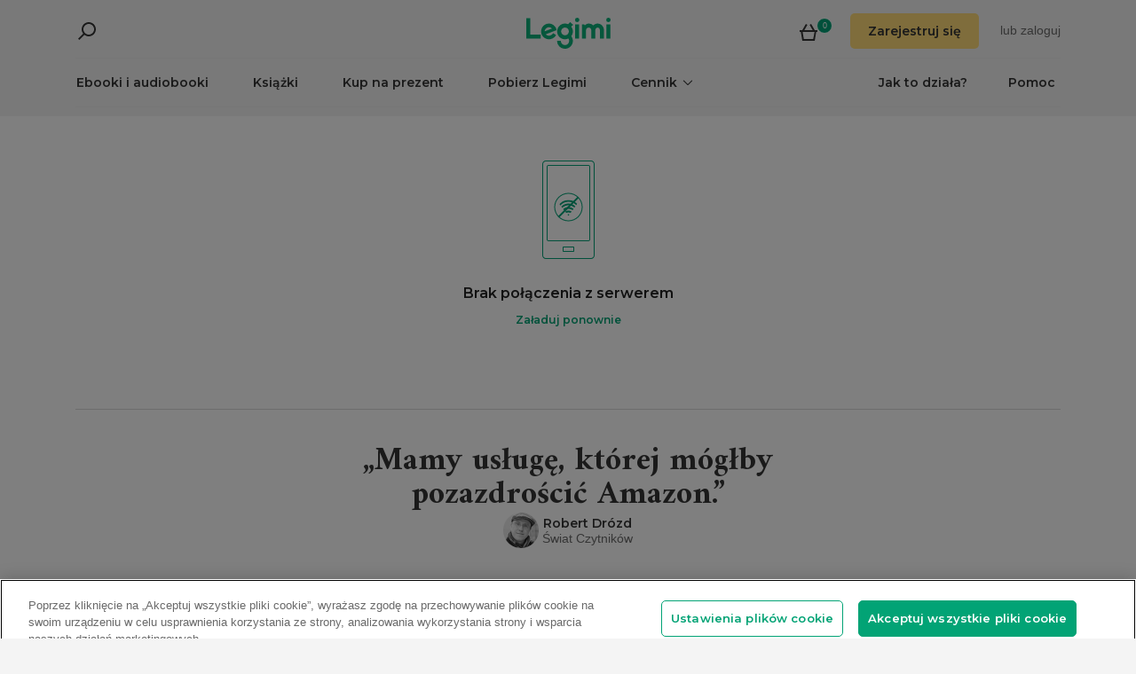

--- FILE ---
content_type: text/html; charset=utf-8
request_url: https://www.legimi.pl/autor/friedrich-motte-de-la-fouque,ad238416/romanse-i-erotyka,g4080/
body_size: 65169
content:



<!DOCTYPE html>
<html data-theme="">
<head prefix="og: http://ogp.me/ns# fb: http://ogp.me/ns/fb# books: http://ogp.me/ns/books#">
    <meta charset="utf-8" />
    <meta name="viewport" content="width=device-width, initial-scale=1, shrink-to-fit=no, user-scalable=no" />
    <base href="/" />

    


    <title>Romanse i erotyka -  ebooki, audiobooki i ksi&#x105;&#x17C;ki - Legimi online</title>
    <meta name="description" content="Ebooki, audiobooki i ksi&#x105;&#x17C;ki z kategorii Romanse i erotyka.">
    <link rel="canonical" href="https://www.legimi.pl/autor/friedrich-motte-de-la-fouque,ad238416/romanse-i-erotyka,g4080/">




    <meta property="fb:app_id" content="112452048800108" />




        <script>
        window.dataLayer = window.dataLayer || [];
    </script>
    <!-- Google Tag Manager -->
    <script>
        (function (w, d, s, l, i) {
            w[l] = w[l] || []; w[l].push({
                'gtm.start':
                    new Date().getTime(), event: 'gtm.js'
            }); var f = d.getElementsByTagName(s)[0],
                j = d.createElement(s), dl = l != 'dataLayer' ? '&l=' + l : ''; j.async = true; j.src =
                'https://www.googletagmanager.com/gtm.js?id=' + i + dl; f.parentNode.insertBefore(j, f);
        })(window, document, 'script', 'dataLayer', 'GTM-P7GD4CC');</script>
    <!-- End Google Tag Manager -->


    <link rel="preconnect" href="https://cdnjs.cloudflare.com">
    <link rel="preconnect" href="https://files.legimi.com">

    <link href="https://fonts.googleapis.com/css?family=Montserrat:600&amp;subset=latin-ext&display=swap" rel="stylesheet">
    <link href="https://fonts.googleapis.com/css?family=Amiri:400,700&amp;subset=latin-ext&display=swap" rel="stylesheet">

    <link rel="stylesheet" href="https://files.legimi.com/static/web/material.min.css">
    <link rel="stylesheet" href="/Content/css/bootstrap.min.css?v=p_HJzFw3VGZvbM9yTwhbazrmmveSqhppXlW372AxWjw" />

    <link rel="stylesheet" href="/Content/css/site.min.css?v=vhFFQqB2Z4TOpje7VzL6FBrraUu01jqQ3qcoeuq5m3Y" />
<script>

    (function (window) {
        if (!window) {
            return;
        }

        var themeModeCookie = "thememode";
        var darkValue = "dark";
        var lightValue = "light";

        function setCookie(cname, cvalue, exdays) {
            var d = new Date();
            d.setTime(d.getTime() + (exdays * 24 * 60 * 60 * 1000));
            var expires = "expires=" + d.toUTCString();
            document.cookie = cname + "=" + cvalue + ";" + expires + ";path=/";
        }

        function removeCookie(cname) {
            setCookie(cname, null, 0);
        }

        function parseQueryString(query) {
            var vars = query.split("&");
            var queryString = {};
            for (var i = 0; i < vars.length; i++) {
                var pair = vars[i].split("=");
                var key = decodeURIComponent(pair[0]);
                var secondElement = "";

                if (pair[1]) {
                    secondElement = pair[1].toString();
                }

                var value = decodeURIComponent(secondElement);
                // If first entry with this name
                if (typeof queryString[key] === "undefined") {
                    queryString[key] = decodeURIComponent(value);
                    // If second entry with this name
                } else if (typeof queryString[key] === "string") {
                    var arr = [queryString[key], decodeURIComponent(value)];
                    queryString[key] = arr;
                    // If third or later entry with this name
                } else {
                    queryString[key].push(decodeURIComponent(value));
                }
            }
            return queryString;
        }

        window.setDarkMode = function () {
            var htmlEl = document.getElementsByTagName('html')[0];
            htmlEl.dataset.theme = darkValue;
            setCookie(themeModeCookie, darkValue, 7);
        }

        window.setLightMode = function () {
            var htmlEl = document.getElementsByTagName('html')[0];
            htmlEl.dataset.theme = lightValue;
            setCookie(themeModeCookie, lightValue, 7);
        }

        function getCookie(cname) {
            var name = cname + "=";
            var ca = document.cookie.split(';');
            for (var i = 0; i < ca.length; i++) {
                var c = ca[i];
                while (c.charAt(0) === ' ') {
                    c = c.substring(1);
                }
                if (c.indexOf(name) === 0) {
                    return c.substring(name.length, c.length);
                }
            }
            return "";
        }

        var query = window.location.search.substring(1);
        var qs = parseQueryString(query);

        if (qs.theme) {
            console.log("qs.theme: " + qs.theme);
            if (qs.theme == darkValue) {
                window.setDarkMode();
            } else if (qs.theme == lightValue) {
                window.setLightMode();
            }
        } else {
            var cookieValue = getCookie(themeModeCookie);

            if (cookieValue == darkValue) {
                window.setDarkMode();
            } else if (cookieValue == lightValue) {
                window.setLightMode();
            }
        }

    })(window);
</script>
    <link rel="stylesheet" href="https://cdnjs.cloudflare.com/ajax/libs/bxslider/4.2.14/jquery.bxslider.min.css" integrity="sha384-IkdhMx7cUuSY2YdhG0ZdD2Ib2xP97yB7dlkn4WdBwqh1r2WK2YAnnK2REMagj1fj" crossorigin="anonymous">
    <link rel="stylesheet" href="/Content/css/jquery-scrollbar.min.css?v=5abQZoWP7FgC3aqylXO3ZQLTO7BKj2ygDCu45WS7fLk" />

        <link rel="stylesheet" href="/Content/css/navbar-menu.min.css?v=y_L23lWKLOrjzU9IAgtYRAMM7tG9s39P-j8ScIUWjTw" />
        <link rel="stylesheet" href="/Content/css/search.min.css?v=sSS-9u6BwlxHJ3KcOM_soTOoUCJkEZ6zezFowOyeDPQ" />

        <!-- BEGIN SHAREAHOLIC CODE -->
        <link rel="preload" href="https://cdn.shareaholic.net/assets/pub/shareaholic.js" as="script" />
        <meta name="shareaholic:site_id" content="d76e89d75d88ad4474e1d0f5ec61b189" />
        <script type="text/plain" class="optanon-category-C0003" data-cfasync="false" async src="https://cdn.shareaholic.net/assets/pub/shareaholic.js"></script>
        <!-- END SHAREAHOLIC CODE -->

    <link rel="apple-touch-icon" sizes="180x180" href="/icons/apple-touch-icon.png">
<link rel="icon" type="image/png" sizes="32x32" href="/icons/favicon-32x32.png">
<link rel="icon" type="image/png" sizes="16x16" href="/icons/favicon-16x16.png">
<link rel="manifest" href="/manifest.json">
<meta name="theme-color" content="#02a276">
    
    
    <link rel="stylesheet" href="/dist/catalogue-client.min.css?v=zZkjLXbNlKx3VMAR3susnb2qBV-NT4ldX1y-7atc8Kg" />



    <script>
    /*! lazysizes-extension */
    !function (e) { function t(a) { if (n[a]) return n[a].exports; var r = n[a] = { i: a, l: !1, exports: {} }; return e[a].call(r.exports, r, r.exports, t), r.l = !0, r.exports } var n = {}; t.m = e, t.c = n, t.i = function (e) { return e }, t.d = function (e, n, a) { t.o(e, n) || Object.defineProperty(e, n, { configurable: !1, enumerable: !0, get: a }) }, t.n = function (e) { var n = e && e.__esModule ? function () { return e.default } : function () { return e }; return t.d(n, "a", n), n }, t.o = function (e, t) { return Object.prototype.hasOwnProperty.call(e, t) }, t.p = "dist/", t(t.s = 224) }({ 224: function (e, t) { !function (e, t) { var n = function () { t(e.lazySizes), e.removeEventListener("lazyunveilread", n, !0) }; t = t.bind(null, e, e.document), e.lazySizes ? n() : e.addEventListener("lazyunveilread", n, !0) }(window, function (e, t, n) { "use strict"; if (e.addEventListener) { var a = e.requestAnimationFrame || setTimeout, r = function () { var o, i, s, u, d = n.cfg, l = { "data-bgset": 1, "data-include": 1, "data-poster": 1, "data-bg": 1, "data-script": 1 }, c = "(\\s|^)(" + d.loadedClass, f = t.documentElement, v = function (e) { a(function () { n.rC(e, d.loadedClass), d.unloadedClass && n.rC(e, d.unloadedClass), n.aC(e, d.lazyClass), ("none" == e.style.display || e.parentNode && "none" == e.parentNode.style.display) && setTimeout(function () { n.loader.unveil(e) }, 0) }) }, p = function (e) { var t, n, a, r; for (t = 0, n = e.length; t < n; t++)(r = (a = e[t]).target).getAttribute(a.attributeName) && ("source" == r.localName && r.parentNode && (r = r.parentNode.querySelector("img")), r && c.test(r.className) && v(r)) }; d.unloadedClass && (c += "|" + d.unloadedClass), c += "|" + d.loadingClass + ")(\\s|$)", c = new RegExp(c), l[d.srcAttr] = 1, l[d.srcsetAttr] = 1, e.MutationObserver ? (s = new MutationObserver(p), o = function () { u || (u = !0, s.observe(f, { subtree: !0, attributes: !0, attributeFilter: Object.keys(l) })) }, i = function () { u && (u = !1, s.disconnect()) }) : (f.addEventListener("DOMAttrModified", function () { var e, t = [], n = function () { p(t), t = [], e = !1 }; return function (a) { u && l[a.attrName] && a.newValue && (t.push({ target: a.target, attributeName: a.attrName }), e || (setTimeout(n), e = !0)) } }(), !0), o = function () { u = !0 }, i = function () { u = !1 }), addEventListener("lazybeforeunveil", i, !0), addEventListener("lazybeforeunveil", o), addEventListener("lazybeforesizes", i, !0), addEventListener("lazybeforesizes", o), o(), removeEventListener("lazybeforeunveil", r) }; addEventListener("lazybeforeunveil", r), addEventListener("lazyloaded", function (e) { setTimeout(function () { if (e.target && e.target.parentNode && e.target.parentNode.parentNode) { e.target.parentNode.parentNode.classList.add("img-loaded"), e.target.parentNode.parentNode.classList.remove("img-loading") } }, 0) }) } }) } });</script>

<script>
    /*! lazysizes - v4.1.5 */
    !function (a, b) { var c = b(a, a.document); a.lazySizes = c, "object" == typeof module && module.exports && (module.exports = c) }(window, function (a, b) { "use strict"; if (b.getElementsByClassName) { var c, d, e = b.documentElement, f = a.Date, g = a.HTMLPictureElement, h = "addEventListener", i = "getAttribute", j = a[h], k = a.setTimeout, l = a.requestAnimationFrame || k, m = a.requestIdleCallback, n = /^picture$/i, o = ["load", "error", "lazyincluded", "_lazyloaded"], p = {}, q = Array.prototype.forEach, r = function (a, b) { return p[b] || (p[b] = new RegExp("(\\s|^)" + b + "(\\s|$)")), p[b].test(a[i]("class") || "") && p[b] }, s = function (a, b) { r(a, b) || a.setAttribute("class", (a[i]("class") || "").trim() + " " + b) }, t = function (a, b) { var c; (c = r(a, b)) && a.setAttribute("class", (a[i]("class") || "").replace(c, " ")) }, u = function (a, b, c) { var d = c ? h : "removeEventListener"; c && u(a, b), o.forEach(function (c) { a[d](c, b) }) }, v = function (a, d, e, f, g) { var h = b.createEvent("Event"); return e || (e = {}), e.instance = c, h.initEvent(d, !f, !g), h.detail = e, a.dispatchEvent(h), h }, w = function (b, c) { var e; !g && (e = a.picturefill || d.pf) ? (c && c.src && !b[i]("srcset") && b.setAttribute("srcset", c.src), e({ reevaluate: !0, elements: [b] })) : c && c.src && (b.src = c.src) }, x = function (a, b) { return (getComputedStyle(a, null) || {})[b] }, y = function (a, b, c) { for (c = c || a.offsetWidth; c < d.minSize && b && !a._lazysizesWidth;)c = b.offsetWidth, b = b.parentNode; return c }, z = function () { var a, c, d = [], e = [], f = d, g = function () { var b = f; for (f = d.length ? e : d, a = !0, c = !1; b.length;)b.shift()(); a = !1 }, h = function (d, e) { a && !e ? d.apply(this, arguments) : (f.push(d), c || (c = !0, (b.hidden ? k : l)(g))) }; return h._lsFlush = g, h }(), A = function (a, b) { return b ? function () { z(a) } : function () { var b = this, c = arguments; z(function () { a.apply(b, c) }) } }, B = function (a) { var b, c = 0, e = d.throttleDelay, g = d.ricTimeout, h = function () { b = !1, c = f.now(), a() }, i = m && g > 49 ? function () { m(h, { timeout: g }), g !== d.ricTimeout && (g = d.ricTimeout) } : A(function () { k(h) }, !0); return function (a) { var d; (a = !0 === a) && (g = 33), b || (b = !0, d = e - (f.now() - c), d < 0 && (d = 0), a || d < 9 ? i() : k(i, d)) } }, C = function (a) { var b, c, d = 99, e = function () { b = null, a() }, g = function () { var a = f.now() - c; a < d ? k(g, d - a) : (m || e)(e) }; return function () { c = f.now(), b || (b = k(g, d)) } }; !function () { var b, c = { lazyClass: "lazyload", loadedClass: "lazyloaded", loadingClass: "lazyloading", preloadClass: "lazypreload", errorClass: "lazyerror", autosizesClass: "lazyautosizes", srcAttr: "data-src", srcsetAttr: "data-srcset", sizesAttr: "data-sizes", minSize: 40, customMedia: {}, init: !0, expFactor: 1.5, hFac: .8, loadMode: 2, loadHidden: !0, ricTimeout: 0, throttleDelay: 125 }; d = a.lazySizesConfig || a.lazysizesConfig || {}; for (b in c) b in d || (d[b] = c[b]); a.lazySizesConfig = d, k(function () { d.init && F() }) }(); var D = function () { var g, l, m, o, p, y, D, F, G, H, I, J, K, L, M = /^img$/i, N = /^iframe$/i, O = "onscroll" in a && !/(gle|ing)bot/.test(navigator.userAgent), P = 0, Q = 0, R = 0, S = -1, T = function (a) { R-- , a && a.target && u(a.target, T), (!a || R < 0 || !a.target) && (R = 0) }, U = function (a, c) { var d, f = a, g = "hidden" == x(b.body, "visibility") || "hidden" != x(a.parentNode, "visibility") && "hidden" != x(a, "visibility"); for (F -= c, I += c, G -= c, H += c; g && (f = f.offsetParent) && f != b.body && f != e;)(g = (x(f, "opacity") || 1) > 0) && "visible" != x(f, "overflow") && (d = f.getBoundingClientRect(), g = H > d.left && G < d.right && I > d.top - 1 && F < d.bottom + 1); return g }, V = function () { var a, f, h, j, k, m, n, p, q, r = c.elements; if ((o = d.loadMode) && R < 8 && (a = r.length)) { f = 0, S++ , null == K && ("expand" in d || (d.expand = e.clientHeight > 500 && e.clientWidth > 500 ? 500 : 370), J = d.expand, K = J * d.expFactor), Q < K && R < 1 && S > 2 && o > 2 && !b.hidden ? (Q = K, S = 0) : Q = o > 1 && S > 1 && R < 6 ? J : P; for (; f < a; f++)if (r[f] && !r[f]._lazyRace) if (O) if ((p = r[f][i]("data-expand")) && (m = 1 * p) || (m = Q), q !== m && (y = innerWidth + m * L, D = innerHeight + m, n = -1 * m, q = m), h = r[f].getBoundingClientRect(), (I = h.bottom) >= n && (F = h.top) <= D && (H = h.right) >= n * L && (G = h.left) <= y && (I || H || G || F) && (d.loadHidden || "hidden" != x(r[f], "visibility")) && (l && R < 3 && !p && (o < 3 || S < 4) || U(r[f], m))) { if (ba(r[f]), k = !0, R > 9) break } else !k && l && !j && R < 4 && S < 4 && o > 2 && (g[0] || d.preloadAfterLoad) && (g[0] || !p && (I || H || G || F || "auto" != r[f][i](d.sizesAttr))) && (j = g[0] || r[f]); else ba(r[f]); j && !k && ba(j) } }, W = B(V), X = function (a) { s(a.target, d.loadedClass), t(a.target, d.loadingClass), u(a.target, Z), v(a.target, "lazyloaded") }, Y = A(X), Z = function (a) { Y({ target: a.target }) }, $ = function (a, b) { try { a.contentWindow.location.replace(b) } catch (c) { a.src = b } }, _ = function (a) { var b, c = a[i](d.srcsetAttr); (b = d.customMedia[a[i]("data-media") || a[i]("media")]) && a.setAttribute("media", b), c && a.setAttribute("srcset", c) }, aa = A(function (a, b, c, e, f) { var g, h, j, l, o, p; (o = v(a, "lazybeforeunveil", b)).defaultPrevented || (e && (c ? s(a, d.autosizesClass) : a.setAttribute("sizes", e)), h = a[i](d.srcsetAttr), g = a[i](d.srcAttr), f && (j = a.parentNode, l = j && n.test(j.nodeName || "")), p = b.firesLoad || "src" in a && (h || g || l), o = { target: a }, p && (u(a, T, !0), clearTimeout(m), m = k(T, 2500), s(a, d.loadingClass), u(a, Z, !0)), l && q.call(j.getElementsByTagName("source"), _), h ? a.setAttribute("srcset", h) : g && !l && (N.test(a.nodeName) ? $(a, g) : a.src = g), f && (h || l) && w(a, { src: g })), a._lazyRace && delete a._lazyRace, t(a, d.lazyClass), z(function () { (!p || a.complete && a.naturalWidth > 1) && (p ? T(o) : R-- , X(o)) }, !0) }), ba = function (a) { var b, c = M.test(a.nodeName), e = c && (a[i](d.sizesAttr) || a[i]("sizes")), f = "auto" == e; (!f && l || !c || !a[i]("src") && !a.srcset || a.complete || r(a, d.errorClass) || !r(a, d.lazyClass)) && (b = v(a, "lazyunveilread").detail, f && E.updateElem(a, !0, a.offsetWidth), a._lazyRace = !0, R++ , aa(a, b, f, e, c)) }, ca = function () { if (!l) { if (f.now() - p < 999) return void k(ca, 999); var a = C(function () { d.loadMode = 3, W() }); l = !0, d.loadMode = 3, W(), j("scroll", function () { 3 == d.loadMode && (d.loadMode = 2), a() }, !0) } }; return { _: function () { p = f.now(), c.elements = b.getElementsByClassName(d.lazyClass), g = b.getElementsByClassName(d.lazyClass + " " + d.preloadClass), L = d.hFac, j("scroll", W, !0), j("resize", W, !0), a.MutationObserver ? new MutationObserver(W).observe(e, { childList: !0, subtree: !0, attributes: !0 }) : (e[h]("DOMNodeInserted", W, !0), e[h]("DOMAttrModified", W, !0), setInterval(W, 999)), j("hashchange", W, !0), ["focus", "mouseover", "click", "load", "transitionend", "animationend", "webkitAnimationEnd"].forEach(function (a) { b[h](a, W, !0) }), /d$|^c/.test(b.readyState) ? ca() : (j("load", ca), b[h]("DOMContentLoaded", W), k(ca, 2e4)), c.elements.length ? (V(), z._lsFlush()) : W() }, checkElems: W, unveil: ba } }(), E = function () { var a, c = A(function (a, b, c, d) { var e, f, g; if (a._lazysizesWidth = d, d += "px", a.setAttribute("sizes", d), n.test(b.nodeName || "")) for (e = b.getElementsByTagName("source"), f = 0, g = e.length; f < g; f++)e[f].setAttribute("sizes", d); c.detail.dataAttr || w(a, c.detail) }), e = function (a, b, d) { var e, f = a.parentNode; f && (d = y(a, f, d), e = v(a, "lazybeforesizes", { width: d, dataAttr: !!b }), e.defaultPrevented || (d = e.detail.width) && d !== a._lazysizesWidth && c(a, f, e, d)) }, f = function () { var b, c = a.length; if (c) for (b = 0; b < c; b++)e(a[b]) }, g = C(f); return { _: function () { a = b.getElementsByClassName(d.autosizesClass), j("resize", g) }, checkElems: g, updateElem: e } }(), F = function () { F.i || (F.i = !0, E._(), D._()) }; return c = { cfg: d, autoSizer: E, loader: D, init: F, uP: w, aC: s, rC: t, hC: r, fire: v, gW: y, rAF: z } } });
</script>

    <script>
        window.appMode = false;
    </script>

    <!--
        Page info:
        Host: https://www.legimi.pl/autor/friedrich-motte-de-la-fouque,ad238416/romanse-i-erotyka,g4080/
        Timestamp: 2026-01-22T10:31:33
    -->
</head>

<body class="">
    


<div id="fb-root"></div>
<script async defer crossorigin="anonymous" src="https://connect.facebook.net/pl_PL/sdk.js#xfbml=1&version=v14.0&appId=112452048800108&autoLogAppEvents=1" nonce="hv2RqXEB"></script>
    <div id="mdl-layout" class="mdl-layout mdl-js-layout">
            <div class="mdl-layout__drawer">
                


<div class="col-xs-12 mobile-menu">
        <div class="mobile-menu-noauth">
            <img id="close-menu-mobile" class="close-mobile-menu close-dark-mobile-menu" src="/Content/img/icons/icon_darkgrey_close.svg" />
                <div class="user-menu-mobile-loader hidden"><i class="loader"></i></div>
            <div class="login-section-mobile col-xs-12">
                <div class="row">
                    <a class="btn custom-yellow-button" data-test="mobile-menu-register" href="/konto/zarejestruj/">Zarejestruj si&#x119;</a>
                </div>
                <div class="col-xs-12 login-text">
                    <span>lub</span>
                    <a class="login" data-test="mobile-menu-login" href="/konto/zaloguj/">zaloguj</a>
                </div>
            </div>
        </div>
            <div class="mobile-menu-auth hidden">
            <img class="close-mobile-menu close-white-mobile-menu" src="/Content/img/icons/icon_white_close.svg" data-test="mobile-menu-close" onclick=closeMobileMenu() />
            <div class="user-section">
                <div class="user-profile">
                    <div class="user-image">
                        <img src="/Content/img/icons/icon_darkgrey_profile.svg" />
                    </div>
                    <div class="name-wrap">
                        <span class="user-login-container name-text"></span>
                    </div>
                </div>

                <a class="btn custom-yellow-button menu-referral-button" style="display:none" href="konto/polec-znajomym/"
                   data-test="mobile-menu-recommend">Poleć znajomym<br />i czytaj za darmo</a>
            </div>
            <ul class="list-unstyled menu-list">
                <li><a href="/polka" data-test="mobile-menu-shelf">Półka</a>
                <li><a data-test="mobile-menu-subscription" href="/konto/subskrypcja/">Subskrypcja</a></li>
                <li><a data-test="mobile-menu-account" href="/konto/">Konto</a></li>
                <li><a class="login" data-test="mobile-menu-logout" href="/konto/wyloguj/">Wyloguj</a></li>
            </ul>
        </div>
    <hr class="separator-line-nospace">
    <ul class="list-unstyled menu-list">
        <li>
            <a href="/ebooki/" data-df data-test="mobile-menu-catalogue"><b>Ebooki i audiobooki</b></a>
            <hr class="separator-line-nospace">
        </li>
            <li>
                <a href="/ksiazki/" data-test="mobile-menu-paper-books"><b>Książki</b></a>
                <hr class="separator-line-nospace">
            </li>
        <li>
            <a href="https://vouchery.legimi.pl" data-test="mobile-menu-invest"><b>Kup na prezent</b></a>
            <hr class="separator-line-nospace">
        </li>
            <li class="menu-accordion">
                <a data-test="mobile-menu-price-list-accordion" data-test="mobile-menu-price-list" data-toggle="collapse" href="#mobile_price_section">
                    <b>Cennik</b>
                    <div class="menu-accordion-icon"></div>
                </a>
                <ul id="mobile_price_section" class="list-unstyled collapse in">
                    <li>
                        <a href="/cennik/" data-test="mobile-menu-price-list-subscriptions"><b>Abonamenty</b></a>
                    </li>
                    <li>
                        <a href="/oferty/" data-test="mobile-menu-price-list-offers"><b>Oferty łączone</b></a>
                    </li>
                    <li>
                        <a href="/cennik/czytniki/" data-test="mobile-menu-price-list-ereaders"><b>E-czytniki</b></a>
                    </li>
                </ul>
                <hr class="separator-line-nospace">
            </li>
        <li>
            <a href="/jak-to-dziala/" data-test="mobile-menu-how-it-works">Jak to działa?</a>
        </li>
        <li>
            <a href="/pobierz-legimi/" data-test="mobile-menu-download">Pobierz Legimi</a>
        </li>
        <li>
            <a href="https://support.legimi.com/hc/pl/" data-test="mobile-menu-help">Pomoc</a>
        </li>
    </ul>
    <hr class="separator-line">

    <div class="shareaholic-toolbox-placeholder" style="display: inline">
            <div class="shareaholic-canvas" data-app="follow_buttons" data-app-id="28688641"></div>
    </div>
</div>

<script>
    window.addEventListener("orientationchange", function () {
        var menu = document.getElementsByClassName("mdl-layout__drawer is-visible");
        if (menu != null && menu.length > 0) {
            document.getElementById('close-menu-mobile').click();
        }
    }, false);

    function closeMobileMenu() {
        var closeButton = document.getElementById('close-menu-mobile');
        if (closeButton) {
            closeButton.click();
        }
    }
</script>
            </div>

        <div class="site-container">
                <div class="menu-bg">
                    <div class="visible-xs-block">
                        


    <div class="search-ctrl">


            <div class="search-ctrl-container">
                <div class="search-ctrl-header-main row">
                    <div class="search-col-logo">
                        <button type="button" class="search-ctrl-open icon-search-box icon-margin" data-test="search-box-button"></button>
                    </div>
                    <div class="search-col-input">
                            <div class="mdl-textfield line-input mdl-js-textfield">
                                <input type="text" class="search-ctrl-input mdl-textfield__input" data-test="search-box-input" maxlength="25">
                            </div>
                    </div>
                </div>
                <div class="search-ctrl-header-more row">
                    <div class="col-xs-12">
                        <button type="button" class="search-ctrl-more-back icon-arrow-left icon-margin" data-test="search-box-back-button"></button>
                    </div>
                </div>
                
                    <div class="search-ctrl-content-main search-ctrl-content">
                    </div>
                    <div class="search-ctrl-content-more search-ctrl-content">
                    </div>
                
            </div>

    </div>
                    </div>
                    <div class="container-nav-wide">
                        <div id="nav-section" class="container container-padding nav-section padding-section">
                            


<nav class="nav-container">
    <div class="row">
        <div class="col-xs-5">
            <div class="search-placeholder pull-left" style="display: inline">
                <div data-test="mobile-search-ctrl" class="visible-xs-block">
                    


    <div class="search-ctrl">
            <script>
            var searchTranslate = {
                "booksHeader": "Ebooki i audiobooki",
                "paperBooksHeader": "Książki",
                "booksOnShelfHeader": "Twoja półka",
                "authorsHeader": "Autorzy",
                "lectorsHeader": "Lektorzy",
                "publishersHeader": "Wydawcy",
                "cyclesHeader": "Cykle",
                "fullSearchLabel": "Wyszukaj ",
                "moreSearchLabel": "Zobacz więcej",
                "noResultsLabel": "Nie znaleziono wyników"
            };
            </script>

            <button type="button" class="search-ctrl-open icon-search icon-margin" data-test="search-button"></button>


    </div>
                </div>
                <div data-test="desktop-search-ctrl" class="hidden-xs">
                    


    <div class="search-ctrl">

            <button type="button" class="search-ctrl-open icon-search icon-margin" data-test="search-button"></button>

            <div class="search-ctrl-container">
                <div class="search-ctrl-header-main row">
                    <div class="search-col-logo">
                        <button type="button" class="search-ctrl-open icon-search-box icon-margin" data-test="search-box-button"></button>
                    </div>
                    <div class="search-col-input">
                            <div class="mdl-textfield line-input mdl-js-textfield">
                                <input type="text" class="search-ctrl-input mdl-textfield__input" data-test="search-box-input" maxlength="25">
                            </div>
                    </div>
                </div>
                <div class="search-ctrl-header-more row">
                    <div class="col-xs-12">
                        <button type="button" class="search-ctrl-more-back icon-arrow-left icon-margin" data-test="search-box-back-button"></button>
                    </div>
                </div>
                
                    <div class="scrollbar-dynamic scrollbar-search">
                        <div class="search-ctrl-content-main search-ctrl-content">
                        </div>
                        <div class="search-ctrl-content-more search-ctrl-content">
                        </div>
                    </div>
                
            </div>

    </div>
                </div>
            </div>
        </div>
        <div class="col-xs-2 logo-container">
            <a href="/" data-test="menu-logo">
                <div id="logo"></div>
            </a>
        </div>
        <div class="col-xs-5 user-menu-container">
            <div class="visible-md-block visible-lg-block pull-right">
                <div class="shopping-cart-placeholder" style="display: inline">
                    

<a class="mdl-button mdl-js-button shopping-cart-button" href="/zakupy/koszyk/"
   data-test="menu-shopping-cart">
    <div class="icon-cart">
    </div>
    <div class="items-count">

    </div>
</a>
                </div>

                         <i class="user-menu-loader loader pull-right hidden"></i>
                    <div class="user-menu-icon-placeholder" style="display: inline;   visibility:hidden">
                        <a aria-test="desktop-menu-register" class="btn custom-yellow-button" href="/konto/zarejestruj/">Zarejestruj si&#x119;</a>
                        <span class="login login-or">lub </span>
                        <a aria-test="desktop-menu-login" class="login" href="/konto/zaloguj/">zaloguj</a>
                    </div>
                        <script>
                            for (var ce = !1, ca = document.cookie.split(";"), i = 0; i < ca.length; i++)if (void 0 !== ca[i] && -1 !== ca[i].trim().indexOf("userlogin")) { ce = !0; break } if (ce) { var l = document.querySelector(".user-menu-loader"); l && l.classList.remove("hidden") } var m = document.querySelector(".user-menu-icon-placeholder"); m && (ce && m.classList.add("hidden"), m.style.visibility = "visible");
                        </script>
                                    <div class="user-menu hidden">
                        <button id="user-menu-desktop" class="mdl-button mdl-js-button" data-test="desktop-menu-user-dropdown">
                            <div class="user-image">
                                <img src="/Content/img/icons/icon_darkgrey_profile.svg" />
                            </div>
                            <div class="user-dropdown" />
                        </button>

                        <ul class="mdl-menu mdl-menu--bottom-right mdl-js-menu mdl-js-ripple-effect" for="user-menu-desktop">
                            <li class="user-menu-header">
                                <div class="user-image">
                                    <img src="/Content/img/icons/icon_darkgrey_profile.svg" />
                                </div>
                                <span class="user-login-container"></span>
                                <div class="user-dropdown-active" />
                            </li>
                            <li class="mdl-menu__item"><a href="/polka" data-test="desktop-menu-shelf">Półka</a></li>
                            <li class="mdl-menu__item"><a data-test="desktop-menu-subscription" href="/konto/subskrypcja/">Subskrypcja</a></li>
                            <li class="mdl-menu__item"><a data-test="desktop-menu-account" href="/konto/">Konto</a></li>
                            <li class="mdl-menu__item"><a data-test="desktop-menu-logout" href="/konto/wyloguj/">Wyloguj</a></li>
                            <li class="mdl-menu__item menu-referral-button" style="display:none">
                                <a class="btn custom-yellow-button mdl-button mdl-js-button mdl-js-ripple-effect" href="konto/polec-znajomym/"
                                   data-test="desktop-menu-recommend">Poleć znajomym i czytaj za darmo</a>
                            </li>
                        </ul>
                    </div>
            </div>
            <div class="hidden-md hidden-lg pull-right">
                <div class="shopping-cart-placeholder" style="display: inline">
                    

<a class="mdl-button mdl-js-button shopping-cart-button" href="/zakupy/koszyk/"
   data-test="menu-shopping-cart">
    <div class="icon-cart">
    </div>
    <div class="items-count">

    </div>
</a>
                </div>

                <button id="mobile-menu-button" class="icon-menu icon-margin" data-test="mobile-menu-open"></button>
            </div>
        </div>
    </div>

    <div class="menu-bar visible-md-block visible-lg-block">
        <hr class="separator-line-nospace" />
        <div class="top-menu-placeholder" style="display: block">
            <ul class="list-unstyled list-inline">
                <li><a href="/ebooki/" data-test="menu-catalogue" data-df>Ebooki i audiobooki</a></li>
                    <li><a href="/ksiazki/" data-test="menu-paper-books">Książki</a></li>
                <li><a href="https://vouchery.legimi.pl" data-test="menu-invest">Kup na prezent</a></li>
                <li><a href="/pobierz-legimi/" data-test="menu-download">Pobierz Legimi</a></li>

                    <li class="menu-dropdown">
                        <button id="menu-price" class="mdl-button mdl-js-button menu-dropdown-button" data-test="menu-price-list">
                            <span class="menu-dropdown-title collapsed">Cennik</span>
                            <div class="menu-dropdown-icon collapsed" />
                        </button>

                        <ul class="mdl-menu mdl-menu--bottom-left mdl-js-menu" for="menu-price">
                            <li class="mdl-menu__item menu-dropdown-header">
                                <div class="menu-dropdown-button">
                                    <span class="menu-dropdown-title uncollapsed">Cennik</span>
                                    <div class="menu-dropdown-icon uncollapsed" />
                                </div>
                            </li>
                            <li class="mdl-menu__item"><a href="/cennik/" data-test="menu-price-list-subscription">Abonamenty</a></li>
                            <li class="mdl-menu__item"><a href="/oferty/" data-test="menu-price-list-offers">Oferty łączone</a></li>
                            <li class="mdl-menu__item"><a href="/cennik/czytniki/" data-test="menu-price-list-ereaders">E-czytniki</a></li>
                        </ul>
                    </li>

                <li class="pull-right last"><a href="https://support.legimi.com/hc/pl/" data-test="menu-help">Pomoc</a></li>
                <li class="pull-right"><a href="/jak-to-dziala/" data-test="menu-how-it-works">Jak to działa?</a></li>
            </ul>
            <hr class="separator-line-nospace hidden-home" />
        </div>
    </div>
</nav>
                            <hr id="separator-after-navbar" class="separator-line hidden-md hidden-lg" />
                        </div>
                    </div>
                </div>

            <div class="mobile-top-padding">
                <div class="container-wide">





                </div>
                
    

                <div class="container-fluid padding-section">

        

    <div id="react-app">
<div data-reactroot="" data-reactid="1" data-react-checksum="-652115251"><div class="catalogue-container" data-reactid="2"><div class="filter-bar-container" data-reactid="3"><div class="hidden-md hidden-lg" data-reactid="4"><form data-reactid="5"><div data-reactid="6"><section class="category-control" data-reactid="7"><div class="category-list-fullscreen hidden-md hidden-lg" data-reactid="8"><button type="button" class="custom-white-button pull-left category-button filters" data-test="categories-open" data-reactid="9"><span class="caption" data-reactid="10">Kategorie</span></button></div></section><button type="button" class="custom-white-button pull-right filters filter-button" data-test="filters-open" data-reactid="11"><span class="caption" data-reactid="12">Filtry</span></button></div></form></div><div class="filter-bar-content" data-reactid="13"><div class="selected-category" data-reactid="14"><h1 class="selected-category-text" data-reactid="15"><!-- react-text: 16 -->Friedrich Motte de la Fouqué<!-- /react-text --><div class="tooltip-container" data-reactid="17"><div class="tooltip-content" data-reactid="18"><header class="header" data-reactid="19"><!-- react-text: 20 --><!-- /react-text --><span class="icon-container" data-reactid="21"><i class="icon-basic-info" data-reactid="22"></i></span></header></div><div class="tooltip-content-open fade-out" data-reactid="23"><div data-reactid="24"><span class="icon-container-no-header" data-reactid="25"><i class="icon-basic-info" data-reactid="26"></i></span><div class="description-no-header" data-reactid="27">Wyniki wyszukiwania, prezentowane na stronie, dopasowane są do kryteriów wyszukiwania podanych przez użytkownika. Staramy się wyróżniać produkty, które mogą szczególnie zainteresować naszych użytkowników, używając w tym celu oznaczenia Bestseller lub Nowość. Pozycje na liście wyników wyszukiwania mogą być również sortowane - parametr sortowania ma pierwszeństwo nad pozostałymi wynikami.</div></div></div></div></h1><div class="catalogue-subscription-wrap visible-md-inline-block visible-lg-inline-block" data-reactid="28"><section class="catalogue-subscription-container" data-reactid="29"><div class="tooltip-container" data-reactid="30"><div class="tooltip-content" data-reactid="31"><header class="header" data-reactid="32"><i class="loader" data-reactid="33"></i></header></div><div class="tooltip-content-open fade-out" data-reactid="34"><header class="header" data-reactid="35"><i class="loader" data-reactid="36"></i></header></div></div></section></div></div><div class="catalogue-subscription-mobile-wrap visible-xs-inline-block visible-sm-inline-block" data-reactid="37"><section class="catalogue-subscription-container" data-reactid="38"><div class="tooltip-container" data-reactid="39"><div class="tooltip-content" data-reactid="40"><header class="header" data-reactid="41"><i class="loader" data-reactid="42"></i></header></div><div class="tooltip-content-open fade-out" data-reactid="43"><header class="header" data-reactid="44"><i class="loader" data-reactid="45"></i></header></div></div></section></div><div class="filter-form-container" data-reactid="46"><div class="row visible-md-block visible-lg-block" data-reactid="47"><div class="col-filter col-xs-3" data-reactid="48"><div class="visible-md-block visible-lg-block" data-reactid="49"><div class="filter-ctrl" data-reactid="50"><div data-reactid="51"><input readonly="" value="Format" data-test="filters-format-open" class="filter-ctrl-input-header" data-reactid="52"/><!-- react-text: 53 --><!-- /react-text --></div></div></div></div><div class="col-filter col-xs-3" data-reactid="54"><div class="visible-md-block visible-lg-block" data-reactid="55"><div class="filter-ctrl" data-reactid="56"><div data-reactid="57"><input readonly="" value="Abonament" data-test="filters-unl-open" class="filter-ctrl-input-header" data-reactid="58"/><!-- react-text: 59 --><!-- /react-text --></div></div></div></div><div class="col-filter col-xs-3" data-reactid="60"><div class="visible-md-block visible-lg-block" data-reactid="61"><div class="filter-ctrl" data-reactid="62"><div data-reactid="63"><input readonly="" value="Cena" data-test="filters-price-open" class="filter-ctrl-input-header" data-reactid="64"/><!-- react-text: 65 --><!-- /react-text --></div></div></div></div><div class="col-filter col-xs-3" data-reactid="66"><div class="visible-md-block visible-lg-block" data-reactid="67"><div class="filter-ctrl" data-reactid="68"><div data-reactid="69"><input readonly="" value="Język" data-test="filters-lang-open" class="filter-ctrl-input-header" data-reactid="70"/><!-- react-text: 71 --><!-- /react-text --></div></div></div></div></div></div><div class="row" data-reactid="72"><div class="col-xs-12 col-md-9" data-reactid="73"><div class="filter-list-container" data-reactid="74"><ul class="list-inline list-unstyled" data-reactid="75"><!-- react-text: 76 --><!-- /react-text --><!-- react-text: 77 --><!-- /react-text --><li class="filter-item" data-test="filters-list-author" data-reactid="78"><span data-reactid="79">Friedrich Motte de la Fouqué</span><!-- react-text: 80 --> <!-- /react-text --><i class="icon-close" data-reactid="81"></i></li><!-- react-text: 82 --><!-- /react-text --><!-- react-text: 83 --><!-- /react-text --><!-- react-text: 84 --><!-- /react-text --><!-- react-text: 85 --><!-- /react-text --><!-- react-text: 86 --><!-- /react-text --><!-- react-text: 87 --><!-- /react-text --><!-- react-text: 88 --><!-- /react-text --><!-- react-text: 89 --><!-- /react-text --><!-- react-text: 90 --><!-- /react-text --><!-- react-text: 91 --><!-- /react-text --><!-- react-text: 92 --><!-- /react-text --><!-- react-text: 93 --><!-- /react-text --><li class="filter-item" data-test="filters-list-category" data-reactid="94"><span data-reactid="95">Romanse i erotyka</span><!-- react-text: 96 --> <!-- /react-text --><i class="icon-close" data-reactid="97"></i></li><li class="filter-item" data-reactid="98"><a data-test="filters-list-clearall" data-reactid="99">Wyczyść</a></li></ul></div></div></div></div></div><div data-reactid="100"><div data-reactid="101"><div class="catalogue-content padding-row" data-reactid="102"><div class="padding-section" data-reactid="103"><div class="catalogue-content-container container-nopadding" data-reactid="104"><div class="row" data-reactid="105"><div class="visible-md-block visible-lg-block col-md-2" data-reactid="106"><div class="categories-side" data-reactid="107"><section class="category-control" data-reactid="108"><div class="category-list visible-md-block visible-lg-block" data-reactid="109"><header data-reactid="110"><h4 class="category-header" data-reactid="111">Kategorie</h4></header><ul class="list-unstyled" data-reactid="112"><li data-reactid="113"><a class="" href="/autor/friedrich-motte-de-la-fouque,ad238416/" data-reactid="114">Wszystkie</a></li><li data-reactid="115"><a class="" href="/autor/friedrich-motte-de-la-fouque,ad238416/kryminal,g212/" data-reactid="116">Kryminał</a></li><li data-reactid="117"><a class="" href="/autor/friedrich-motte-de-la-fouque,ad238416/fantastyka,g211/" data-reactid="118">Fantastyka</a></li><li data-reactid="119"><a class="" href="/autor/friedrich-motte-de-la-fouque,ad238416/thriller-sensacja-horror,g218/" data-reactid="120">Thriller, sensacja, horror</a></li><li data-reactid="121"><a class="" href="/autor/friedrich-motte-de-la-fouque,ad238416/literatura-obyczajowa-i-piekna,g220/" data-reactid="122">Literatura obyczajowa i piękna</a></li><li data-reactid="123"><a class="active" href="/autor/friedrich-motte-de-la-fouque,ad238416/romanse-i-erotyka,g4080/" data-reactid="124">Romanse i erotyka</a><ul class="list-unstyled" data-reactid="125"><li data-reactid="126"><a class="" href="/autor/friedrich-motte-de-la-fouque,ad238416/romanse,g4081/" data-reactid="127">Romanse</a></li><li data-reactid="128"><a class="" href="/autor/friedrich-motte-de-la-fouque,ad238416/erotyka,g4082/" data-reactid="129">Erotyka</a></li></ul></li><li data-reactid="130"><a class="" href="/autor/friedrich-motte-de-la-fouque,ad238416/powiesci-przygodowe-i-historyczne,g4083/" data-reactid="131">Powieści przygodowe i historyczne</a></li><li data-reactid="132"><a class="" href="/autor/friedrich-motte-de-la-fouque,ad238416/literatura-faktu,g219/" data-reactid="133">Literatura faktu</a></li><li data-reactid="134"><a class="" href="/autor/friedrich-motte-de-la-fouque,ad238416/dla-dzieci,g221/" data-reactid="135">Dla dzieci</a></li><li data-reactid="136"><a class="" href="/autor/friedrich-motte-de-la-fouque,ad238416/dla-mlodziezy,g4087/" data-reactid="137">Dla młodzieży</a></li><li data-reactid="138"><a class="" href="/autor/friedrich-motte-de-la-fouque,ad238416/biznes-rozwoj-prawo,g225/" data-reactid="139">Biznes, rozwój, prawo</a></li><li data-reactid="140"><a class="" href="/autor/friedrich-motte-de-la-fouque,ad238416/literatura-popularnonaukowa,g224/" data-reactid="141">Literatura popularnonaukowa</a></li><li data-reactid="142"><a class="" href="/autor/friedrich-motte-de-la-fouque,ad238416/poradniki,g214/" data-reactid="143">Poradniki</a></li><li data-reactid="144"><a class="" href="/autor/friedrich-motte-de-la-fouque,ad238416/religia-i-duchowosc,g213/" data-reactid="145">Religia i duchowość</a></li><li data-reactid="146"><a class="" href="/autor/friedrich-motte-de-la-fouque,ad238416/czasopisma,g216/" data-reactid="147">Czasopisma</a></li><li data-reactid="148"><a class="" href="/autor/friedrich-motte-de-la-fouque,ad238416/lektury,g210/" data-reactid="149">Lektury</a></li><li data-reactid="150"><a class="" href="/autor/friedrich-motte-de-la-fouque,ad238416/poezja-i-dramat,g222/" data-reactid="151">Poezja i dramat</a></li><li data-reactid="152"><a class="" href="/autor/friedrich-motte-de-la-fouque,ad238416/jezyki-obce,g215/" data-reactid="153">Języki obce</a></li><li data-reactid="154"><a class="" href="/autor/friedrich-motte-de-la-fouque,ad238416/poradniki-do-gier,g4101/" data-reactid="155">Poradniki do gier</a></li><li data-reactid="156"><a class="" href="/autor/friedrich-motte-de-la-fouque,ad238416/komiksy,g4102/" data-reactid="157">Komiksy</a></li><li data-reactid="158"><a class="" href="/autor/friedrich-motte-de-la-fouque,ad238416/atlasy-i-albumy,g4103/" data-reactid="159">Atlasy i albumy</a></li><li data-reactid="160"><a class="" href="/autor/friedrich-motte-de-la-fouque,ad238416/darmowe/" data-reactid="161">Darmowe</a></li></ul></div></section></div></div><div class="col-md-10" data-reactid="162"><section class="catalogue-result row" data-reactid="163"><div class="catalogue-no-results padding-row" data-reactid="164"><div class="catalogue-no-results-content" data-reactid="165"><div class="catalogue-no-results-search" data-reactid="166"></div><p data-reactid="167">Nie znaleziono wyników</p><div data-reactid="168"><div data-reactid="169"></div></div></div></div></section></div></div></div></div><span data-reactid="170"></span></div></div></div><div id="google-merchant-container" data-reactid="171"></div></div></div><script>window["initialReduxState"] = JSON.parse("{\u0022filterContainer\u0022:{\u0022currentState\u0022:{\u0022filters\u0022:[4,0,1,2,3,5],\u0022sort\u0022:null,\u0022selectedLanguages\u0022:[\u0022polish\u0022],\u0022priceFrom\u0022:null,\u0022priceTo\u0022:null,\u0022searchPhrase\u0022:null,\u0022showEbooksFileTypes\u0022:true,\u0022ebooksIndeterminate\u0022:false,\u0022readOnlyFilter\u0022:null,\u0022readOnlyLanguage\u0022:null,\u0022sortAfterFilter\u0022:false,\u0022collectionFilter\u0022:false,\u0022authorFilter\u0022:false,\u0022lectorFilter\u0022:false,\u0022publisherFilter\u0022:false,\u0022selectedCategory\u0022:null},\u0022tempState\u0022:{\u0022filters\u0022:[4,0,1,2,3,5],\u0022sort\u0022:null,\u0022selectedLanguages\u0022:[\u0022polish\u0022],\u0022priceFrom\u0022:null,\u0022priceTo\u0022:null,\u0022searchPhrase\u0022:null,\u0022showEbooksFileTypes\u0022:true,\u0022ebooksIndeterminate\u0022:false,\u0022readOnlyFilter\u0022:null,\u0022readOnlyLanguage\u0022:null,\u0022sortAfterFilter\u0022:false,\u0022collectionFilter\u0022:false,\u0022authorFilter\u0022:false,\u0022lectorFilter\u0022:false,\u0022publisherFilter\u0022:false,\u0022selectedCategory\u0022:null},\u0022defaultLanguage\u0022:\u0022polish\u0022,\u0022catalogueType\u0022:0,\u0022authorFilter\u0022:true,\u0022lectorFilter\u0022:false,\u0022publisherFilter\u0022:false,\u0022collectionFilter\u0022:false,\u0022isPaperBookAvailable\u0022:true},\u0022catalogueContainer\u0022:{\u0022url\u0022:\u0022/autor/friedrich-motte-de-la-fouque,ad238416/romanse-i-erotyka,g4080/\u0022,\u0022requestUrl\u0022:\u0022?filters=[\\\u0022audiobooks\\\u0022,\\\u0022ebooks\\\u0022,\\\u0022epub\\\u0022,\\\u0022mobi\\\u0022,\\\u0022pdf\\\u0022,\\\u0022synchrobooks\\\u0022]\u0026languages=[\\\u0022polish\\\u0022]\u0026genreid=4080\u0026authorid=238416\u0026\u0022,\u0022lastRequestUrl\u0022:\u0022?filters=[\\\u0022audiobooks\\\u0022,\\\u0022ebooks\\\u0022,\\\u0022epub\\\u0022,\\\u0022mobi\\\u0022,\\\u0022pdf\\\u0022,\\\u0022synchrobooks\\\u0022]\u0026languages=[\\\u0022polish\\\u0022]\u0026genreid=4080\u0026authorid=238416\u0026\u0022,\u0022isLoading\u0022:false,\u0022selectedCategory\u0022:{\u0022id\u0022:4080,\u0022name\u0022:\u0022Romanse i erotyka\u0022,\u0022url\u0022:\u0022/ebooki/romanse-i-erotyka,g4080/\u0022,\u0022description\u0022:\u0022\u003Ch2\u003ERomanse i erotyka - najlepsze ksi\u0105\u017Cki o mi\u0142o\u015Bci. \u003Cbr\u003E\u003Cbr\u003EEmocje, nami\u0119tno\u015B\u0107, przeciwno\u015Bci losu, b\u0119d\u0105ce przeszkod\u0105 dla kochank\u00F3w.\u003C/h2\u003E\u003Cp\u003ETo cechy, kt\u00F3rymi powinien si\u0119 charakteryzowa\u0107 dobry romans. W powie\u015Bciach romantycznych szukamy odbicia w\u0142asnych marze\u0144 o wielkiej mi\u0142o\u015Bci, odzwierciedlania ukrytych fantazji oraz postaci, b\u0119d\u0105cych odwzorowaniem naszych idea\u0142\u00F3w. Przekonaj si\u0119, ile porywaj\u0105cych mi\u0142osnych historii skrywa katalog Legimi. \u003C/p\u003E\u003Cp\u003ERomanse i krymina\u0142y to najpopularniejsze gatunki literackie na \u015Bwiecie. Ludzi zawsze poci\u0105ga\u0142y w literaturze opowie\u015Bci o mi\u0142o\u015Bci i zbrodni. Lubimy czyta\u0107 o wielkich nami\u0119tno\u015Bciach, targaj\u0105cych bohaterami, a te cz\u0119sto popychaj\u0105 ich do konfliktu z prawem. Dzi\u015B jednak krymina\u0142y zostawimy na boku, a skupimy si\u0119 na opowie\u015Bciach o mi\u0142o\u015Bci idealnej, wywracaj\u0105cej \u015Bwiat do g\u00F3ry nogami, na ksi\u0105\u017Ckach o uczuciach tragicznych i burzliwych oraz na romansach pe\u0142nych nami\u0119tno\u015Bci i erotyki. \u003C/p\u003E\u003Ch3\u003ERomanse - historia gatunku\u003C/h3\u003E\u003Cp\u003EGatunek literacki, jakim jest romans, przeszed\u0142 bardzo d\u0142ug\u0105 drog\u0119. Jego historia si\u0119ga \u015Bredniowiecza. To w\u00F3wczas dzia\u0142ali trubadurzy, poeci i muzycy, kt\u00F3rzy w swoich utworach s\u0142awili idea\u0142y mi\u0142o\u015Bci dworskiej. Z ich tw\u00F3rczo\u015Bci wywodzi si\u0119 jedna z najs\u0142ynniejszych historii mi\u0142osnych \u003Ca rel=\\\u0022noopener noreferrer\\\u0022 href=\\\u0022https://www.legimi.pl/ebook-dzieje-tristana-i-izoldy-joseph-bedier,b151442.html\\\u0022\u003EDzieje Tristana \u003C/a\u003E\u003Ca rel=\\\u0022noopener noreferrer\\\u0022 href=\\\u0022https://www.legimi.pl/ebook-dzieje-tristana-i-izoldy-joseph-bedier,b151442.html\\\u0022\u003Ei Izoldy\u003C/a\u003E, opowiadaj\u0105ca o zakazanej mi\u0142o\u015Bci mi\u0119dzy dobrym, odwa\u017Cnym rycerzem, poddanym Kr\u00F3l Marka a kobiet\u0105 przyrzeczon\u0105 w\u0142adcy. \u003C/p\u003E\u003Ch3\u003EKsi\u0105\u017Cki romantyczne - klasyki, kt\u00F3re warto przeczyta\u0107\u003C/h3\u003E\u003Cp\u003EKsi\u0105\u017Ck\u0105, kt\u00F3ra wesz\u0142a do kanonu klasyki romansu, jest powie\u015B\u0107 \u003Ca rel=\\\u0022noopener noreferrer\\\u0022 href=\\\u0022https://www.legimi.pl/ebook-wichrowe-wzgorza-emily-bronte,b655195.html\\\u0022\u003EWichrowe Wzg\u00F3rza\u003C/a\u003E (Wydawnictwo \u015Awiat Ksi\u0105\u017Cki) Emily Bront\u00EB, w kt\u00F3rej autorka opowiada burzliwe dzieje tragicznego uczucia \u0142\u0105cz\u0105cego Katarzyn\u0119 i Heatcliffa. Wielka mi\u0142o\u015B\u0107 pokonana przez konwenanse i zemsta wzgardzonego kochanka na tle malowniczych angielskich wrzosowisk. Ta powie\u015B\u0107 do dzi\u015B budzi wiele emocji u czytelnik\u00F3w i czytelniczek na ca\u0142ym \u015Bwiecie.\u003C/p\u003E\u003Cp\u003EOmawiaj\u0105c klasyczne powie\u015Bci romantyczne nie spos\u00F3b pomin\u0105\u0107 \u003Ca rel=\\\u0022noopener noreferrer\\\u0022 href=\\\u0022https://www.legimi.pl/ebook-anna-karenina-czesc-1-lew-tolstoj,b886519.html\\\u0022\u003EAnna Karenin\u003C/a\u003Ea Lwa To\u0142stoja. Tytu\u0142owa bohaterka zakochuje si\u0119 z wzajemno\u015Bci\u0105 w m\u0142odym oficerze carskiej armii. Niestety Anna jest ju\u017C m\u0119\u017Catk\u0105 i musi dokona\u0107 dramatycznego wyboru, kt\u00F3ry ca\u0142kowicie odmieni jej \u017Cycie. T\u0119 ponadczasow\u0105 mi\u0142osn\u0105 histori\u0119, mo\u017Cecie pozna\u0107 w Legimi w formie audiobooka, kt\u00F3rego czyta Filip Kosior. \u003C/p\u003E\u003Cp\u003E\u017Badne zestawienie najlepszych ksi\u0105\u017Cek o mi\u0142o\u015Bci nie mo\u017Ce si\u0119 oby\u0107 bez \u003Ca rel=\\\u0022noopener noreferrer\\\u0022 href=\\\u0022https://www.legimi.pl/ebook-przeminelo-z-wiatrem-margaret-mitchell,b119321.html\\\u0022\u003EPrzemin\u0119\u0142o z wiatrem\u003C/a\u003E (Wydawnictwo Albatros) Margaret Mitchell, monumentalnej ameryka\u0144skiej powie\u015Bci, rozgrywaj\u0105cej si\u0119 na tle wojny secesyjnej. Dziejami mi\u0142o\u015Bci (cho\u0107 na pocz\u0105tku nieu\u015Bwiadomionej) mi\u0119dzy Scarlett O\u0027Har\u0105 a Rhettem Butlerem, zachwycaj\u0105 si\u0119 kolejne pokolenia na ca\u0142ym \u015Bwiecie. \u003C/p\u003E\u003Ch3\u003EKultowe historie mi\u0142osne \u003C/h3\u003E\u003Cp\u003EJedn\u0105 z najs\u0142ynniejszych powie\u015Bci o mi\u0142o\u015Bci jest \u003Ca rel=\\\u0022noopener noreferrer\\\u0022 href=\\\u0022https://www.legimi.pl/ebook-love-story-opowiesc-olivera-erich-segal,b119600.html\\\u0022\u003ELove story\u003C/a\u003E Ericha Segala. Wydana w latach 70. XX wieku ksi\u0105\u017Cka opowiada o m\u0142odych ludziach, kt\u00F3rych dzieli wszystko: \u015Brodowisko, z kt\u00F3rego pochodz\u0105, zainteresowania, \u015Bwiatopogl\u0105d, ale \u0142\u0105czy mi\u0142o\u015B\u0107. Wszystko, co dobre, niestety, zawsze si\u0119 ko\u0144czy. To jedna z tych historii, w kt\u00F3rych nie mo\u017Ce by\u0107 mowy o szcz\u0119\u015Bliwym zako\u0144czeniu.\u003C/p\u003E\u003Cp\u003EKsi\u0105\u017Ck\u0105, kt\u00F3ra zamknie nasz przegl\u0105d klasycznych mi\u0142osnych opowie\u015Bci b\u0119dzie historia o uczuciu silniejszym ni\u017C fatum i \u015Bmier\u0107. Bohaterowie \\\u0022Mi\u0142o\u015Bci w czasach zarazy\\\u0022 (Wydawnictwo Muza)\u003Ca rel=\\\u0022noopener noreferrer\\\u0022 href=\\\u0022https://www.legimi.pl/ebook-milosc-w-czasach-zarazy-gabriel-garcia-marquez,b607158.html\\\u0022\u003EGabriela Garcii Marqueza\u003C/a\u003E na spe\u0142nienie si\u0119 swojego uczucia czekali kilkadziesi\u0105t lat. Bohaterowie w tym czasie poznali r\u00F3\u017Cne wymiary tej pi\u0119knej emocji. Od pierwszego zakochania, przez dojrza\u0142\u0105 mi\u0142o\u015B\u0107 ma\u0142\u017Ce\u0144sk\u0105, mi\u0142ostki i uniesienia cia\u0142a, po uczucie w jesieni \u017Cycia. Warto przeczyta\u0107 t\u0119 powie\u015B\u0107 noblisty, cho\u0107 dzi\u015B niekt\u00F3re jej w\u0105tki mog\u0105 si\u0119 wyda\u0107 kontrowersyjne. \\\u0022Mi\u0142o\u015B\u0107 w czasach zarazy\\\u0022 zaliczana jest bowiem cz\u0119sto do \u015Bwiatowego kanonu literatury i pojawia si\u0119 cz\u0119sto na listach najlepszych ksi\u0105\u017Cek wszech czas\u00F3w.\u003C/p\u003E\u003Ch3\u003EDobry romans, czyli jaki? \u003C/h3\u003E\u003Cp\u003EWsp\u00F3\u0142cze\u015Bnie za romans uznaje si\u0119 powie\u015B\u0107 o romantycznej mi\u0142o\u015Bci dwojga ludzi oraz o rozwoju ich zwi\u0105zku. W\u015Br\u00F3d znawc\u00F3w gatunku, np. cz\u0142onk\u00F3w i cz\u0142onki\u0144 Ameryka\u0144skiego Stowarzyszenia Pisarzy Romans\u00F3w (Romance Writers of America) trwaj\u0105 dyskusje, czy romans powinien mie\u0107 szcz\u0119\u015Bliwe zako\u0144czenie, czy mo\u017Ce mie\u0107 w\u0105tki poboczne, czy protagoni\u015Bci powinni si\u0119 pozna\u0107 na pocz\u0105tku ksi\u0105\u017Cki. Na nasze potrzeby uznajmy, \u017Ce romanse to po prostu ksi\u0105\u017Cki o mi\u0142o\u015Bci, w kt\u00F3rych w\u0105tek mi\u0142osny jest tym najwa\u017Cniejszym. \u003C/p\u003E\u003Cp\u003ERomans wykszta\u0142ci\u0142 wiele podgatunk\u00F3w, np. romans historyczny, romans erotyczny W ramach gatunku pojawiaj\u0105 si\u0119 tak\u017Ce elementy innych konwencji literackich (np. kryminalnych, sensacyjnych). \u003C/p\u003E\u003Ch3\u003EO wielkiej mi\u0142o\u015Bci i o przygodzie na jedn\u0105 noc\u003C/h3\u003E\u003Cp\u003EAutorki i autorzy powie\u015Bci o mi\u0142o\u015Bci w ostatnich latach znacznie poszerzyli tematyk\u0119 poruszan\u0105 w ksi\u0105\u017Ckach. Teraz w kategorii romanse znajdziemy ca\u0142y repertuar ludzkich fantazji, pozwalaj\u0105cych oderwa\u0107 si\u0119 od szarej rzeczywisto\u015Bci; od niewinnych, s\u0142odkich mi\u0142osnych historii po mroczne, niepokoj\u0105ce opowie\u015Bci, balansuj\u0105ce na granicy romantyzowania przemocy i toksycznych relacji. \u003C/p\u003E\u003Ch2\u003EKsi\u0105\u017Cki romantyczne z histori\u0105 w tle\u003C/h2\u003E\u003Cp\u003ERomans historyczny to podgatunek ksi\u0105\u017Cek romantycznych, kt\u00F3ry charakteryzuje si\u0119 akcj\u0105 rozgrywaj\u0105ca si\u0119 w czasach historycznych. Autorki i autorzy jednak nie musz\u0105 si\u0119 \u015Bci\u015Ble trzyma\u0107 reali\u00F3w okre\u015Blonej czasoprzestrzeni. T\u0142o powinno by\u0107 nakre\u015Blone wiarygodnie, ale niekoniecznie w 100% odwzorowywa\u0107 prawd\u0119 historyczn\u0105. Najwa\u017Cniejsze s\u0105 wszak uczucia mi\u0119dzy bohaterami, mi\u0142o\u015B\u0107, kt\u00F3ra ich po\u0142\u0105czy\u0142a i kt\u00F3ra ma poruszy\u0107 serca czytelniczek i czytelnik\u00F3w. \u003C/p\u003E\u003Ch3\u003ENie tylko Bridgertonowie\u003C/h3\u003E\u003Cp\u003ENiekwestionowan\u0105 kr\u00F3low\u0105 romansu historycznego sta\u0142a si\u0119 w ostatnich latach \u003Ca rel=\\\u0022noopener noreferrer\\\u0022 href=\\\u0022https://www.legimi.pl/autor/julia-quinn,ad10901/?filters=audiobooks,ebooks,epub,mobi,pdf,synchrobooks,unlimited,unlimitedlegimi\\\u0022\u003EJulia Quinn\u003C/a\u003E, a to za spraw\u0105 bestsellerowej serii \u003Ca rel=\\\u0022noopener noreferrer\\\u0022 href=\\\u0022https://www.legimi.pl/ebooki/bridgertonowie,c694/?filters=audiobooks,ebooks,epub,mobi,pdf,synchrobooks,unlimited,unlimitedlegimi\\\u0022 class=\\\u0022category-link\\\u0022\u003EBridgertonowie\u003C/a\u003E (Wydawnictwo Zysk i S-ka), kt\u00F3r\u0105 mo\u017Cemy nie tylko czyta\u0107, ale tak\u017Ce ogl\u0105da\u0107 w znakomitej adaptacji serialowej. Jej powie\u015Bci wydawane s\u0105 w milionowych nak\u0142adach i nagradzane najwa\u017Cniejszymi laurami dla romans\u00F3w historycznych. Akcja ksi\u0105\u017Cek z serii \u003Ca rel=\\\u0022noopener noreferrer\\\u0022 href=\\\u0022https://www.legimi.pl/ebooki/bridgertonowie,c694/?filters=audiobooks,ebooks,epub,mobi,pdf,synchrobooks,unlimited,unlimitedlegimi\\\u0022 class=\\\u0022category-link\\\u0022\u003EBridgertonowie\u003C/a\u003E rozgrywa si\u0119 na pocz\u0105tku XIX wieku w \u015Bwiecie angielskiej arystokracji. Ka\u017Cdy tom przedstawia mi\u0142osn\u0105 histori\u0119 nowej pary bohater\u00F3w. Czytelniczki i czytelnicy ceni\u0105 sobie w opowie\u015Bciach Julii Quinn barwne kreacje postaci, szczeg\u00F3lnie kobiecych, b\u0142yskotliwy subtelny humor, wierne odwzorowanie reali\u00F3w epoki oraz \u017Cywe dialogi. \u003C/p\u003E\u003Cp\u003ELisa Kleypas to nazwisko, kt\u00F3re warto pozna\u0107, je\u015Bli romans historyczny to Wasz ulubiony gatunek. Ameryka\u0144ska pisarka ma na swoim koncie kilka serii, a ja chcia\u0142abym zwr\u00F3ci\u0107 Wasza uwag\u0119 na cykl Wallflowers, rozpoczynj\u0105cy si\u0119 powie\u015Bci\u0105 \u003Ca rel=\\\u0022noopener noreferrer\\\u0022 href=\\\u0022https://www.legimi.pl/ebook-sekrety-letniej-nocy-lisa-kleypas,b983690.html\\\u0022\u003ESekrety letniej nocy\u003C/a\u003E (Wydawnictwo Pr\u00F3szy\u0144ski i S-ka), kt\u00F3ra opowiada o pi\u0119knej Anabelle, szukaj\u0105cej bogatego m\u0119\u017Ca, poniewa\u017C rodzina nie mo\u017Ce jej zapewni\u0107 du\u017Cego posagu. By uratowa\u0107 ojca przed finansow\u0105 katastrof\u0105, dziewczyna postanawia wykorzysta\u0107 wszystkie swoje atuty. Pewnego dnia na jej drodze staje zamo\u017Cny m\u0119\u017Cczyzna, kt\u00F3remu niestety brakuje tytu\u0142u szlacheckiego. \u003C/p\u003E\u003Cp\u003EZ zagranicznych autorek warto zwr\u00F3ci\u0107 tak\u017Ce uwag\u0119 na \u003Ca rel=\\\u0022noopener noreferrer\\\u0022 href=\\\u0022https://www.legimi.pl/autor/stephanie-laurens,ad17200/?filters=audiobooks,ebooks,epub,mobi,pdf,synchrobooks\\\u0022\u003EStephanie Laurens\u003C/a\u003E. Ksi\u0105\u017Cka \u003Ca rel=\\\u0022noopener noreferrer\\\u0022 href=\\\u0022https://www.legimi.pl/ebook-perypetie-lady-hartley-stephanie-laurens,b122108.html\\\u0022\u003EPerypetie lady Hartley\u003C/a\u003E (Wydawnictwo HarperCollins), autorstwa tej australijskiej pisarki, opowiada o Georgina Hartley, kt\u00F3ra po \u015Bmierci ojca, musi przenie\u015B\u0107 si\u0119 do posiad\u0142o\u015Bci jedynego krewnego. Kobieta ma nadziej\u0119, \u017Ce kuzyn pomo\u017Ce jej w znalezieniu posady damy do towarzystwa. Niestety m\u0119\u017Cczyzna okazuje si\u0119 nikczemnikiem, pr\u00F3buj\u0105cym j\u0105 wykorzysta\u0107. \u003C/p\u003E\u003Ch3\u003EPolskie ksi\u0105\u017Cki o mi\u0142o\u015Bci sprzed wiek\u00F3w\u003C/h3\u003E\u003Cp\u003EPolskie pisarki r\u00F3wnie\u017C si\u0119gaj\u0105 po gatunek romansu historycznego. Akcj\u0119 osadzaj\u0105 zar\u00F3wno w realiach polskich, jak i zagranicznych. Melisa Bel w serii Niepokorni zaprasza nas do XIX-wiecznej Anglii. W pierwszej cz\u0119\u015Bci cyklu, czyli w \u003Ca rel=\\\u0022noopener noreferrer\\\u0022 href=\\\u0022https://www.legimi.pl/ebook-diabelski-hrabia-bel-melisa,b616526.html\\\u0022\u003EDiabelskim Hrabim\u003C/a\u003E czytamy o mi\u0142osnych rozterkach Jocelyn. Kobieta b\u0119dzie musia\u0142a wybra\u0107 mi\u0119dzy uczuciem, kt\u00F3rym darzy j\u0105 od wielu lat mroczny i niedost\u0119pny hrabia Winston, a obietnicami przystojnego barona.\u003C/p\u003E\u003Cp\u003EAnna Wolf, kt\u00F3ra specjalizuje si\u0119 we wsp\u00F3\u0142czesnym romansie, w powie\u015Bci \u003Ca rel=\\\u0022noopener noreferrer\\\u0022 href=\\\u0022https://www.legimi.pl/ebook-klatwa-berserkera-wolf-anna,b716401.html\\\u0022\u003EKl\u0105twa Bersekera\u003C/a\u003E (Wydawnictwo Akurat), da\u0142a si\u0119 pozna\u0107 od zupe\u0142nie innej strony. Napisa\u0142a bowiem ksi\u0105\u017Ck\u0119 o mi\u0142o\u015Bci rozgrywaj\u0105ca si\u0119 na tle \u015Bredniowiecznych zamk\u00F3w. To dzieje uczucia mi\u0119dzy Ilanderem a Biank\u0105, nad kt\u00F3rymi wisi okrutna kl\u0105twa .\u003C/p\u003E\u003Cp\u003E\u003Ca rel=\\\u0022noopener noreferrer\\\u0022 href=\\\u0022https://www.legimi.pl/ebooki/garnet,c5251/\\\u0022\u003ESeria Garnet\u003C/a\u003E autorstwa Karoliny W\u00F3jciak zabiera nas w podr\u00F3\u017C do Montany z prze\u0142omu XIX i XX w. Dwie m\u0142ode dziewczyny, wywodz\u0105ce si\u0119 z angielskiej arystokracji wyruszaj\u0105 w d\u0142ug\u0105 podr\u00F3\u017C do Ameryki, by osi\u0105\u015B\u0107 w miasteczku Garnet. Jedna z si\u00F3str Swanton otrzymuje posad\u0119 nauczycielki, druga w g\u00F3rniczym miasteczku wypatruje interesuj\u0105ce m\u0119\u017Cczyzn\u0119, kt\u00F3ry wydaje si\u0119 stroni\u0107 od towarzystwa. \u003C/p\u003E\u003Ch2\u003EWielka mi\u0142o\u015B\u0107 tu i teraz, czyli wsp\u00F3\u0142czesne romanse\u003C/h2\u003E\u003Cp\u003EKsi\u0105\u017Cki o mi\u0142o\u015Bci, kt\u00F3rych akcja rozgrywa si\u0119 wsp\u00F3\u0142czesne, kierowane s\u0105 do odbiorczy\u0144 i odbiorc\u00F3w w r\u00F3\u017Cnym wieku, r\u00F3\u017Cnym gu\u015Bcie czytelniczym i szukaj\u0105cych r\u00F3\u017Cnych wra\u017Ce\u0144, p\u0142yn\u0105cych z lektury. W\u015Br\u00F3d bogactwa motyw\u00F3w znajd\u0105 si\u0119 ksi\u0105\u017Cki dla niepoprawnych romantyk\u00F3w, marz\u0105cych o wielkiej mi\u0142o\u015Bci, w kt\u00F3rych bohaterowie okazuj\u0105 sobie czu\u0142o\u015B\u0107 i blisko\u015B\u0107 w spos\u00F3b subtelny, a autorka czy autor ledwie nakre\u015Blaj\u0105 sceny zbli\u017Ce\u0144. Ale b\u0119d\u0105 te\u017C i takie propozycje, kt\u00F3rych lektura rozgrzewa wyobra\u017Ani\u0119 i zmys\u0142y, a sceny erotyczne w obrazowaniu i j\u0119zyku s\u0105 bardzo odwa\u017Cne. \u003C/p\u003E\u003Ch3\u003EM\u0119skie spojrzenie na mi\u0142o\u015B\u0107 \u003C/h3\u003E\u003Cp\u003E\u003Ca rel=\\\u0022noopener noreferrer\\\u0022 href=\\\u0022https://www.legimi.pl/autor/nicholas-sparks,ad5355/?filters=audiobooks,ebooks,epub,mobi,pdf,synchrobooks,unlimited,unlimitedlegimi\\\u0022\u003ENicolas Sparks\u003C/a\u003E nale\u017Cy do pisarzy, kt\u00F3ry pisze o mi\u0142o\u015Bci w spos\u00F3b poruszaj\u0105cy, roztapiaj\u0105cy serca wra\u017Cliwych czytelnik\u00F3w i czytelniczek. Ksi\u0105\u017Cki romantyczne tego autora opowiadaj\u0105 o uczuciach, \u0142\u0105cz\u0105cych zwyk\u0142ych, przeci\u0119tnych ludzi, z kt\u00F3rymi \u0142atwo si\u0119 odbiorcom zidentyfikowa\u0107. Po\u0142\u0105czenie \u015Bwietnego warsztatu oraz uniwersalizm tworzonych przez niego historii sprawi\u0142, \u017Ce jest jednym z najbardziej znanych i najch\u0119tniej czytanych pisarzy na \u015Bwiecie, a jego dzie\u0142a s\u0105 regularnie ekranizowane.\u003C/p\u003E\u003Cp\u003EAutor rozpocz\u0105\u0142 karier\u0119 pisarsk\u0105 od gigantycznego sukcesu. Prawa do adaptacji filmowej jego debiutanckiej powie\u015Bci \u003Ca rel=\\\u0022noopener noreferrer\\\u0022 href=\\\u0022https://www.legimi.pl/ebook-pamietnik-nicholas-sparks,b61068.html\\\u0022\u003EPamietnik\u003C/a\u003E (Wydawnictwo Albatros) zosta\u0142y kupione jeszcze przed oficjaln\u0105 premier\u0105 ksi\u0105\u017Cki. Zar\u00F3wno film, jak i powie\u015B\u0107 okaza\u0142y si\u0119 wielkim sukcesem. \\\u0022Pami\u0119tnik\\\u0022 to opowie\u015B\u0107 o ubogim, ale ambitnym ch\u0142opaku i pochodz\u0105cej z bogatego \u015Brodowiska m\u0142odej kobiecie kt\u00F3rzy pewnego lata si\u0119 w sobie zakochali. Jej rodzina jednak sprzeciwi\u0142a si\u0119 temu uczuciu. Dziewczyna wysz\u0142a za kogo\u015B innego. A dzieje tej mi\u0142o\u015Bci zosta\u0142a spisana w pewnym pami\u0119tniku. Dalsze losy bohater\u00F3w debiutanckiej powie\u015Bci Sparksa mo\u017Cemy pozna\u0107 z ksi\u0105\u017Cki \u003Ca rel=\\\u0022noopener noreferrer\\\u0022 href=\\\u0022https://www.legimi.pl/ebook-slub-nicholas-sparks,b643721.html\\\u0022\u003E\u015Alub\u003C/a\u003E (Wydawnictwo Albatros).\u003C/p\u003E\u003Cp\u003EM\u0119\u017Cczy\u017Ani potrafi\u0105 naprawd\u0119 pi\u0119knie pisa\u0107 o mi\u0142o\u015Bci. David Nicholls w ksi\u0105\u017Cce \u003Ca rel=\\\u0022noopener noreferrer\\\u0022 href=\\\u0022https://www.legimi.pl/ebook-jeden-dzien-david-nicholls,b54807.html\\\u0022\u003EJeden dzie\u0144\u003C/a\u003E (Wydawnictwo \u015Awiat Ksi\u0105\u017Cki) kre\u015Bli opowie\u015B\u0107 o trwaj\u0105cej dwadzie\u015Bcia lat relacji mi\u0119dzy Emm\u0105 a Dexem. Poznaj\u0105 si\u0119 tu\u017C po zako\u0144czeniu studi\u00F3w. Sp\u0119dzaj\u0105 ze sob\u0105 noc. I wydaje si\u0119, \u017Ce na tym powinna si\u0119 ich znajomo\u015B\u0107 sko\u0144czy\u0107, bo kompletnie do siebie nie pasuj\u0105. Ona ma ambicje i na wszystko musi ci\u0119\u017Cko zapracowa\u0107. On ma bogatych rodzic\u00F3w i o nic nie musi si\u0119 stara\u0107. Ona szuka mi\u0142o\u015Bci, on tylko przyg\u00F3d. Ale okazuje si\u0119, \u017Ce po\u0142\u0105czy ich nierozerwalna wi\u0119\u017A, tylko czy mo\u017Cna j\u0105 nazwa\u0107 mi\u0142o\u015Bci\u0105. Ksi\u0105\u017Cka Nichollsa zosta\u0142a dwukrotnie zekranizowana, raz w formie filmu, raz w formie serialu. \u003C/p\u003E\u003Cp\u003EAutor\u00F3w romans\u00F3w nie ma zbyt wielu, ale te dwa rodzynki, kt\u00F3re dla Was wybra\u0142am, s\u0105 najlepszej jako\u015Bci. Warto przeczyta\u0107 ich ksi\u0105\u017Cki i pozna\u0107 m\u0119skie spojrzenie na temat mi\u0142o\u015Bci i zwi\u0105zk\u00F3w. \u003C/p\u003E\u003Ch3\u003ESteel i Roberts - wci\u0105\u017C na topie\u003C/h3\u003E\u003Cp\u003EDanielle Steel oraz Nora Roberts to nazwiska, kt\u00F3rych nie mog\u0142oby zabrakn\u0105\u0107 w tym tek\u015Bcie. Legendy gatunku, autorki dziesi\u0105tek ksi\u0105\u017Cek o mi\u0142o\u015Bci, zaw\u0142adn\u0119\u0142y wyobra\u017Ani\u0105 milion\u00F3w odbiorc\u00F3w. Od lat 70/80. XX w. stale na szczycie. \u003C/p\u003E\u003Cp\u003EDanielle Steel ma w swojej tw\u00F3rczo\u015Bci wiele znakomitych powie\u015Bci, kt\u00F3re wci\u0105gaj\u0105 od pierwszej strony. Ksi\u0105\u017Cka \u003Ca rel=\\\u0022noopener noreferrer\\\u0022 href=\\\u0022https://www.legimi.pl/ebook-palazzo-danielle-steel,b1084516.html\\\u0022\u003EPalazzo\u003C/a\u003E (Wydawnictwo Luna)to opowie\u015B\u0107 o mi\u0142o\u015Bci, rodzinnych wi\u0119zach i kobiecej sile. Po \u015Bmierci matki i ojca w\u0026nbsp;wypadku Cosima Saverio musi przej\u0105\u0107 rodzinny dom mody, wielk\u0105 posiad\u0142o\u015B\u0107 oraz opiek\u0119 nad rodze\u0144stwem. Dziewczyna pr\u00F3buje zapomnie\u0107 o tragedii i mimo tylu obowi\u0105zk\u00F3w, radzi sobie nadzwyczaj dobrze. \u017Bycie to jednak nie tylko praca. Serca, kt\u00F3re t\u0119skni za mi\u0142o\u015Bci\u0105, nie da si\u0119 oszuka\u0107. Pewnego dnia dziewczyna poznaje przystojnego za\u0142o\u017Cyciela firmy produkuj\u0105cej luksusowe torebki. Szcz\u0119\u015Bcie jest blisko, ale przeszkodzi mu przewrotny los. \u003C/p\u003E\u003Cp\u003ENajlepsze ksi\u0105\u017Cki z dorobku Nory Roberts to klasyczne romanse lub romanse z elementami powie\u015Bci przygodowej. Ale pisze tak\u017Ce krymina\u0142y pod pseudonimem J.D. Robb. Z jej bogatej tw\u00F3rczo\u015Bci trudno wybra\u0107 jedn\u0105 ksi\u0105\u017Ck\u0119, kt\u00F3r\u0105 mog\u0142abym Wam poleci\u0107, wi\u0119c zarekomenduje seri\u0119 - cykl o braciach McKade, z kt\u00F3rego ka\u017Cdy tom mo\u017Cna czyta\u0107 osobno. \u003Ca rel=\\\u0022noopener noreferrer\\\u0022 href=\\\u0022https://www.legimi.pl/ebook-serce-devina-nora-roberts,b663260.html\\\u0022\u003ESerce Devina\u003C/a\u003E (Wydawnictwo HarperCollins) opowiada o ma\u0142om\u00F3wnym i skrytym bracie, kt\u00F3ry od zawsze kocha\u0142 si\u0119 w jednej dziewczynie. Niestety ona wysz\u0142a za kogo\u015B innego. Po latach nieudanego ma\u0142\u017Ce\u0144stwa postanawia si\u0119 rozwie\u015B\u0107. Czy to mo\u017Ce by\u0107 szansa dla Devina? \u003C/p\u003E\u003Ch3\u003ENowe kr\u00F3lowe ksi\u0105\u017Cek romantycznych?\u003C/h3\u003E\u003Cp\u003ENa kr\u00F3low\u0105 romans\u00F3w w ostatnich latach zacz\u0119\u0142a wyrasta\u0107 \u003Ca rel=\\\u0022noopener noreferrer\\\u0022 href=\\\u0022https://www.legimi.pl/autor/emily-henry,ad10601/?filters=audiobooks,ebooks,epub,mobi,pdf,synchrobooks,unlimited,unlimitedlegimi\\\u0022\u003EEmily Henry\u003C/a\u003E. Ksi\u0105\u017Cki romantyczne jej autorstwa charakteryzuj\u0105 si\u0119 lekkim humorem i stylem, a ich akcja cz\u0119sto rozgrywa si\u0119 w czasie wakacji. Rozpoznawalno\u015B\u0107 pisarki wzros\u0142a wraz z wydaniem ksi\u0105\u017Cki \u003Ca rel=\\\u0022noopener noreferrer\\\u0022 href=\\\u0022https://www.legimi.pl/ebook-beach-read-emily-henry,b659816.html\\\u0022\u003EBeach Read\u003C/a\u003E, kt\u00F3ra sta\u0142a si\u0119 bestsellerem na ca\u0142ym \u015Bwiecie. To opowie\u015B\u0107 o dwojgu pisarzach: autorce romans\u00F3w oraz powa\u017Cnym literacie, gardz\u0105cym szcz\u0119\u015Bliwymi zako\u0144czeniami. Traf chcia\u0142, \u017Ce przez trzy miesi\u0105ce b\u0119d\u0105 mieszka\u0107 w s\u0105siaduj\u0105cych ze sob\u0105 letnich domach i walczy\u0107 z tw\u00F3rcz\u0105 niemoc\u0105. To lato wywr\u00F3ci ich \u015Bwiaty do g\u00F3ry nogami. \u003C/p\u003E\u003Cp\u003ERo\u015Bnie tak\u017Ce popularno\u015B\u0107 ksi\u0105\u017Cek \u003Ca rel=\\\u0022noopener noreferrer\\\u0022 href=\\\u0022https://www.legimi.pl/autor/jimenez-abby,ad199779/?filters=audiobooks,ebooks,epub,mobi,pdf,synchrobooks\\\u0022\u003EAbby Jimenez\u003C/a\u003E. Powie\u015B\u0107 \u003Ca rel=\\\u0022noopener noreferrer\\\u0022 href=\\\u0022https://www.legimi.pl/ebook-twoj-na-zawsze-jimenez-abby,b1185890.html\\\u0022\u003ETw\u00F3j na zawsze\u003C/a\u003E (Wydawnictwo Muza) opowiada o relacji mi\u0119dzy dwojgiem m\u0142odych lekarzy: Brian\u0105 oraz Jacobem, kt\u00F3rzy pocz\u0105tkowo za sob\u0105 nie przepadaj\u0105, ale los bywa przewrotny i po\u0142\u0105czy ich przy pomocy li\u015Bcik\u00F3w, dzi\u0119ki kt\u00F3rym b\u0119d\u0105 mieli szans\u0119 pozna\u0107 si\u0119 lepiej.\u003C/p\u003E\u003Ch3\u003EPolki te\u017C potrafi\u0105 w dobry romans \u003C/h3\u003E\u003Cp\u003EAgnieszka Lingas-\u0141oniewska przez swoich fan\u00F3w nazywana jest dilerk\u0105 emocji. Potrafi zar\u00F3wno je wspaniale opisywa\u0107, jak i wywo\u0142ywa\u0107 u czytelniczek i czytelnik\u00F3w. W cyklu \u003Ca rel=\\\u0022noopener noreferrer\\\u0022 href=\\\u0022https://www.legimi.pl/ebooki/paulina-i-piotr,c5288/?filters=audiobooks,ebooks,epub,mobi,pdf,synchrobooks\\\u0022\u003EPaulina i Piotr\u003C/a\u003E (Wydawnictwo JakBook) opowiada o uczuciu, kt\u00F3re narodzi\u0142o si\u0119 w bibliotece. \u017Bycie jest nieprzewidywalne i bohaterowie ksi\u0105\u017Cki niestety si\u0119 o tym przekonaj\u0105. \u003C/p\u003E\u003Cp\u003EMelissa Darwood dobrze si\u0119 czuje w mi\u0142osnych historiach z nutk\u0105 humoru. Ksi\u0105\u017Cka \u003Ca rel=\\\u0022noopener noreferrer\\\u0022 href=\\\u0022https://www.legimi.pl/ebook-deweloper-darwood-melissa,b1268193.html\\\u0022\u003EDeweloper\u003C/a\u003E, poza gor\u0105cymi emocjami, dostarcza te\u017C mn\u00F3stwo u\u015Bmiechu, g\u0142\u00F3wnie za spraw\u0105 energicznej bohaterki, kt\u00F3ra zrobi wszystko, by uchroni\u0107 sw\u00F3j ma\u0142y biznes przed tytu\u0142owym pazernym deweloperem.\u003C/p\u003E\u003Cp\u003EAdrianna Kowalczyk z kolei otwiera przed nami \u015Bwiat wielkiego biznesu i biurowych intryg. Ksi\u0105\u017Cka \u003Ca rel=\\\u0022noopener noreferrer\\\u0022 href=\\\u0022https://www.legimi.pl/ebook-clara-adriana-kowalczyk,b1231987.html\\\u0022\u003EClara\u003C/a\u003E (Wydawnictwo NieZwyk\u0142e) opowiada o m\u0142odej dziewczynie, kt\u00F3r\u0105 nowy szef najch\u0119tniej wyrzuci\u0142by z pracy. Okazuje si\u0119 jednak, \u017Ce Clara ma co\u015B, czego despotyczny prze\u0142o\u017Cony potrzebuje.\u003C/p\u003E\u003Cp\u003EK.N. Haner, czyli Kr\u00F3lowa Dramat\u00F3w (taki przydomek otrzyma\u0142a od czytelniczek), lubi w swoich romansach przemyci\u0107 elementy krymina\u0142u i thrillera. Tytu\u0142owa bohaterka \u003Ca rel=\\\u0022noopener noreferrer\\\u0022 href=\\\u0022https://www.legimi.pl/ebook-call-girl-haner-k-n,b1171710.html\\\u0022\u003ECallgirl\u003C/a\u003E (Wydawnictwo Ale) to zdeterminowana kobieta, kt\u00F3ra wie, czego chce od \u017Cycia. Pewnego dnia jej \u015Bcie\u017Cki przetn\u0105 si\u0119 z szanowanym prawnikiem, kt\u00F3ry pod grubym pancerzem skrywa swoje prawdziwe oblicze. \u003C/p\u003E\u003Ch3\u003EHistorie z pieprzykiem\u003C/h3\u003E\u003Cp\u003EKsi\u0105\u017Cki romantyczne bez scen zbli\u017Ce\u0144 lub cho\u0107by sceny poca\u0142unku nie mog\u0105 si\u0119 obej\u015B\u0107. Erotyczne momenty w romansach s\u0105 coraz odwa\u017Cniejsze i odwo\u0142uj\u0105 si\u0119 do najskrytszych ludzkich pragnie\u0144. Boom na powie\u015Bci erotyczne, w kt\u00F3rych sceny intymne stanowi\u0105 istotn\u0105 cz\u0119\u015B\u0107 fabu\u0142y, rozpocz\u0119\u0142a ksi\u0105\u017Cka E L James \u003Ca rel=\\\u0022noopener noreferrer\\\u0022 href=\\\u0022https://www.legimi.pl/ebook-piecdziesiat-twarzy-greya-e-l-james,b709135.html\\\u0022\u003EPi\u0119\u0107dziesi\u0105t twarzy Greya\u003C/a\u003E (Wydawnictwo Sonia Draga), przedstawiaj\u0105ca histori\u0119 znajomo\u015Bci nie\u015Bmia\u0142ej dziewczyny i bogatego biznesmena ze szczeg\u00F3lnymi preferencjami seksualnymi oraz du\u017C\u0105 potrzeb\u0105 kontroli. \u003C/p\u003E\u003Ch3\u003ERomanse spicy, hot i dark\u003C/h3\u003E\u003Cp\u003EZ wydanych w ostatnich latach spicy ksi\u0105\u017Cek warto przeczyta\u0107 cykl \u003Ca rel=\\\u0022noopener noreferrer\\\u0022 href=\\\u0022https://www.legimi.pl/ebooki/twisted,c4186/?filters=audiobooks,ebooks,epub,mobi,pdf,synchrobooks,unlimited,unlimitedlegimi\\\u0022\u003ETwisted\u003C/a\u003E Any Huang (Wydawnictwo Czwarta Strona) o \u017Cyciu w pe\u0142nych mroku i tajemnic zwi\u0105zkach. \u003C/p\u003E\u003Cp\u003EOgromn\u0105 popularno\u015Bci\u0105 ciesz\u0105 si\u0119 romanse erotyczne ameryka\u0144skiej pisarki Vi Keeland. Ksi\u0105\u017Cka \u003Ca rel=\\\u0022noopener noreferrer\\\u0022 href=\\\u0022https://www.legimi.pl/ebook-nieplanowana-milosc-vi-keeland,b1165682.html\\\u0022\u003ENieplanowana mi\u0142o\u015B\u0107\u003C/a\u003E (Wydawnictwo Kobiece) opowiada w\u0142a\u015Bciwie dwie historie o mi\u0142o\u015Bci. Pierwsza to opowie\u015B\u0107 o relacji g\u0142\u00F3wnego bohatera Becka z jego umieraj\u0105c\u0105 na raka babci\u0105. A druga dotyczy niespodziewanego uczucia, kt\u00F3re po\u0142\u0105czy go z przyjaci\u00F3\u0142k\u0105 seniorki - m\u0142od\u0105 i pi\u0119kn\u0105 Nor\u0105.\u003C/p\u003E\u003Cp\u003EPokr\u0119con\u0105 opowie\u015B\u0107, z tematem bullyingu w tle napisa\u0142a Harley Laroux. W serii \u003Ca rel=\\\u0022noopener noreferrer\\\u0022 href=\\\u0022https://www.legimi.pl/ebooki/losers,c5208/?filters=audiobooks,ebooks,epub,mobi,pdf,synchrobooks\\\u0022\u003ELosers\u003C/a\u003E (Wydawnictwo Kobiece) poznajemy grup\u0119 znajomych z liceum, kt\u00F3rych po\u0142\u0105czy\u0142a pewna noc Halloween. G\u0142\u00F3wna bohaterka, Jessika, przyj\u0119\u0142a wtedy wyzwanie od kolegi ze szko\u0142y i zwyk\u0142a impreza zmieni\u0142a si\u0119 w najbardziej podniecaj\u0105c\u0105 noc w jej \u017Cyciu. \u003C/p\u003E\u003Cp\u003ENiedawno na polskim rynku wydawniczym pojawi\u0142a si\u0119 Shanora Williams bestsellerowa ameryka\u0144ska pisarka, kt\u00F3ra na swoim koncie ma ju\u017C ponad 30 ksi\u0105\u017Cek. Wydawnictwo Black Rose wyda\u0142o jej powie\u015B\u0107 \u003Ca rel=\\\u0022noopener noreferrer\\\u0022 href=\\\u0022https://www.legimi.pl/ebook-bad-for-me-shanora-williams,b1192388.html\\\u0022\u003EBad for me\u003C/a\u003E. To historia silnej, nieustraszonej kobiety, kt\u00F3ra swoj\u0105 odwag\u0105, determinacj\u0105 i pi\u0119knem rozbroi\u0142a lidera gangu motocyklist\u00F3w, b\u0119d\u0105cego postrachem okolicy.\u003C/p\u003E\u003Ch3\u003EErotyka w polskim wydaniu\u003C/h3\u003E\u003Cp\u003EW Legimi nieustaj\u0105co zach\u0119camy Was do lektury ksi\u0105\u017Cek polskich autorek i autor\u00F3w. W naszym katalog\u00F3w znajdziecie wiele propozycji romans\u00F3w erotycznych rodzimych tw\u00F3rczy\u0144, przeznaczonych dla odbiorc\u00F3w powy\u017Cej 18 roku \u017Cycia. \u003C/p\u003E\u003Cp\u003EKsi\u0105\u017Cka \u003Ca rel=\\\u0022noopener noreferrer\\\u0022 href=\\\u0022https://www.legimi.pl/ebook-possessed-agata-polte,b956566.html\\\u0022\u003EPossesed\u003C/a\u003E z serii \u003Ca rel=\\\u0022noopener noreferrer\\\u0022 href=\\\u0022https://www.legimi.pl/ebooki/zlota-elita,c5207/?filters=audiobooks,ebooks,epub,mobi,pdf,synchrobooks\\\u0022\u003EZ\u0142ota elita\u003C/a\u003E Agaty Polte (Wydawnictwo NieZwyk\u0142e) opowiada o Amber, kt\u00F3ra pewnego wieczoru w barze poznaje tajemniczego m\u0119\u017Cczyzn\u0119. Ten wci\u0105ga j\u0105 w emocjonuj\u0105c\u0105 gr\u0119. Amber nie spocznie dop\u00F3ki nie pozna jego to\u017Csamo\u015Bci i zaj\u0119cia. \u003C/p\u003E\u003Cp\u003E\u003Ca rel=\\\u0022noopener noreferrer\\\u0022 href=\\\u0022https://www.legimi.pl/ebook-jestes-nasza-mucha-sylwia,b1270500.html\\\u0022\u003EJeste\u015B nasza\u003C/a\u003E Sylwii Muchy (Wydawnictwo WasPos) to gor\u0105cy romans LGBT. Wiki niczego nie planuje, nie my\u015Bli o przysz\u0142o\u015Bci. Chce tylko imprezowa\u0107 i pi\u0107, bo to pomaga uciec od problem\u00F3w. Lena jest jedyn\u0105 osob\u0105, kt\u00F3ra mo\u017Ce zmieni\u0107 jej nastawienie. \u003C/p\u003E\u003Cp\u003EPrawdziwy ogie\u0144 nami\u0119tno\u015Bci p\u0142onie w powie\u015Bciach Moniki Nawary \u003Ca rel=\\\u0022noopener noreferrer\\\u0022 href=\\\u0022https://www.legimi.pl/ebook-przysiega-wiernosci-nawara-monika,b1195640.html\\\u0022\u003EPrzysi\u0119ga Wierno\u015Bci\u003C/a\u003E\u003Cstrong\u003E \u003C/strong\u003Ei\u003Cstrong\u003E \u003C/strong\u003E\u003Ca rel=\\\u0022noopener noreferrer\\\u0022 href=\\\u0022https://www.legimi.pl/ebook-przysiega-milosci-nawara-monika,b1270302.html\\\u0022\u003EPrzysi\u0119ga Mi\u0142o\u015Bci\u003C/a\u003E (Wydawnictwo High Heels). Pisarka wprowadza nas w krwawy mafijny \u015Bwiat i opisuje relacj\u0119 mi\u0119dzy w\u0142oskim gangsterem a c\u00F3rk\u0105 rumu\u0144skiego mafioso. \u003C/p\u003E\u003Ch3\u003EPoznaj r\u00F3\u017Cne oblicza mi\u0142o\u015Bci \u003C/h3\u003E\u003Cp\u003EPierwsza, dojrza\u0142a, nieodwzajemniona, szcz\u0119\u015Bliwa, tragiczna, nami\u0119tna, pe\u0142na pasji. Taka mo\u017Ce by\u0107 mi\u0142o\u015B\u0107. W \u017Cyciu do\u015Bwiadczamy najwy\u017Cej kilku prawdziwych. Dzi\u0119ki ksi\u0105\u017Ckom mo\u017Cemy pozna\u0107 wi\u0119cej. Wszystkie wymiary i kolory mi\u0142o\u015Bci opisuje literatura. Dlatego romantyczne dusze oraz te pragn\u0105ce mocniejszych wra\u017Ce\u0144 zach\u0119cam do poszukiwa\u0144 w katalogu Legimi. Najlepsze ksi\u0105\u017Cki o mi\u0142o\u015Bci znajdziecie w kategorii \u003Ca rel=\\\u0022noopener noreferrer\\\u0022 href=\\\u0022https://www.legimi.pl/ebooki/romanse-i-erotyka,g4080/\\\u0022\u003ERomanse oraz Erotyka.\u003C/a\u003E \u003C/p\u003E\u0022,\u0022baseUrl\u0022:\u0022romanse-i-erotyka,g4080\u0022,\u0022parentId\u0022:null,\u0022subCategories\u0022:[]},\u0022selectedAuthor\u0022:{\u0022id\u0022:238416,\u0022name\u0022:\u0022Friedrich Motte de la Fouqu\u00E9\u0022,\u0022key\u0022:\u0022friedrich-motte-de-la-fouque\u0022,\u0022url\u0022:\u0022/autor/friedrich-motte-de-la-fouque,ad238416/\u0022,\u0022description\u0022:null},\u0022selectedLector\u0022:null,\u0022selectedPublisher\u0022:null,\u0022selectedCollection\u0022:null,\u0022filters\u0022:null,\u0022tempFilters\u0022:null,\u0022response\u0022:{\u0022collections\u0022:null,\u0022category\u0022:{\u0022id\u0022:4080,\u0022name\u0022:\u0022Romanse i erotyka\u0022,\u0022url\u0022:\u0022/ebooki/romanse-i-erotyka,g4080/\u0022,\u0022description\u0022:\u0022\u003Ch2\u003ERomanse i erotyka - najlepsze ksi\u0105\u017Cki o mi\u0142o\u015Bci. \u003Cbr\u003E\u003Cbr\u003EEmocje, nami\u0119tno\u015B\u0107, przeciwno\u015Bci losu, b\u0119d\u0105ce przeszkod\u0105 dla kochank\u00F3w.\u003C/h2\u003E\u003Cp\u003ETo cechy, kt\u00F3rymi powinien si\u0119 charakteryzowa\u0107 dobry romans. W powie\u015Bciach romantycznych szukamy odbicia w\u0142asnych marze\u0144 o wielkiej mi\u0142o\u015Bci, odzwierciedlania ukrytych fantazji oraz postaci, b\u0119d\u0105cych odwzorowaniem naszych idea\u0142\u00F3w. Przekonaj si\u0119, ile porywaj\u0105cych mi\u0142osnych historii skrywa katalog Legimi. \u003C/p\u003E\u003Cp\u003ERomanse i krymina\u0142y to najpopularniejsze gatunki literackie na \u015Bwiecie. Ludzi zawsze poci\u0105ga\u0142y w literaturze opowie\u015Bci o mi\u0142o\u015Bci i zbrodni. Lubimy czyta\u0107 o wielkich nami\u0119tno\u015Bciach, targaj\u0105cych bohaterami, a te cz\u0119sto popychaj\u0105 ich do konfliktu z prawem. Dzi\u015B jednak krymina\u0142y zostawimy na boku, a skupimy si\u0119 na opowie\u015Bciach o mi\u0142o\u015Bci idealnej, wywracaj\u0105cej \u015Bwiat do g\u00F3ry nogami, na ksi\u0105\u017Ckach o uczuciach tragicznych i burzliwych oraz na romansach pe\u0142nych nami\u0119tno\u015Bci i erotyki. \u003C/p\u003E\u003Ch3\u003ERomanse - historia gatunku\u003C/h3\u003E\u003Cp\u003EGatunek literacki, jakim jest romans, przeszed\u0142 bardzo d\u0142ug\u0105 drog\u0119. Jego historia si\u0119ga \u015Bredniowiecza. To w\u00F3wczas dzia\u0142ali trubadurzy, poeci i muzycy, kt\u00F3rzy w swoich utworach s\u0142awili idea\u0142y mi\u0142o\u015Bci dworskiej. Z ich tw\u00F3rczo\u015Bci wywodzi si\u0119 jedna z najs\u0142ynniejszych historii mi\u0142osnych \u003Ca rel=\\\u0022noopener noreferrer\\\u0022 href=\\\u0022https://www.legimi.pl/ebook-dzieje-tristana-i-izoldy-joseph-bedier,b151442.html\\\u0022\u003EDzieje Tristana \u003C/a\u003E\u003Ca rel=\\\u0022noopener noreferrer\\\u0022 href=\\\u0022https://www.legimi.pl/ebook-dzieje-tristana-i-izoldy-joseph-bedier,b151442.html\\\u0022\u003Ei Izoldy\u003C/a\u003E, opowiadaj\u0105ca o zakazanej mi\u0142o\u015Bci mi\u0119dzy dobrym, odwa\u017Cnym rycerzem, poddanym Kr\u00F3l Marka a kobiet\u0105 przyrzeczon\u0105 w\u0142adcy. \u003C/p\u003E\u003Ch3\u003EKsi\u0105\u017Cki romantyczne - klasyki, kt\u00F3re warto przeczyta\u0107\u003C/h3\u003E\u003Cp\u003EKsi\u0105\u017Ck\u0105, kt\u00F3ra wesz\u0142a do kanonu klasyki romansu, jest powie\u015B\u0107 \u003Ca rel=\\\u0022noopener noreferrer\\\u0022 href=\\\u0022https://www.legimi.pl/ebook-wichrowe-wzgorza-emily-bronte,b655195.html\\\u0022\u003EWichrowe Wzg\u00F3rza\u003C/a\u003E (Wydawnictwo \u015Awiat Ksi\u0105\u017Cki) Emily Bront\u00EB, w kt\u00F3rej autorka opowiada burzliwe dzieje tragicznego uczucia \u0142\u0105cz\u0105cego Katarzyn\u0119 i Heatcliffa. Wielka mi\u0142o\u015B\u0107 pokonana przez konwenanse i zemsta wzgardzonego kochanka na tle malowniczych angielskich wrzosowisk. Ta powie\u015B\u0107 do dzi\u015B budzi wiele emocji u czytelnik\u00F3w i czytelniczek na ca\u0142ym \u015Bwiecie.\u003C/p\u003E\u003Cp\u003EOmawiaj\u0105c klasyczne powie\u015Bci romantyczne nie spos\u00F3b pomin\u0105\u0107 \u003Ca rel=\\\u0022noopener noreferrer\\\u0022 href=\\\u0022https://www.legimi.pl/ebook-anna-karenina-czesc-1-lew-tolstoj,b886519.html\\\u0022\u003EAnna Karenin\u003C/a\u003Ea Lwa To\u0142stoja. Tytu\u0142owa bohaterka zakochuje si\u0119 z wzajemno\u015Bci\u0105 w m\u0142odym oficerze carskiej armii. Niestety Anna jest ju\u017C m\u0119\u017Catk\u0105 i musi dokona\u0107 dramatycznego wyboru, kt\u00F3ry ca\u0142kowicie odmieni jej \u017Cycie. T\u0119 ponadczasow\u0105 mi\u0142osn\u0105 histori\u0119, mo\u017Cecie pozna\u0107 w Legimi w formie audiobooka, kt\u00F3rego czyta Filip Kosior. \u003C/p\u003E\u003Cp\u003E\u017Badne zestawienie najlepszych ksi\u0105\u017Cek o mi\u0142o\u015Bci nie mo\u017Ce si\u0119 oby\u0107 bez \u003Ca rel=\\\u0022noopener noreferrer\\\u0022 href=\\\u0022https://www.legimi.pl/ebook-przeminelo-z-wiatrem-margaret-mitchell,b119321.html\\\u0022\u003EPrzemin\u0119\u0142o z wiatrem\u003C/a\u003E (Wydawnictwo Albatros) Margaret Mitchell, monumentalnej ameryka\u0144skiej powie\u015Bci, rozgrywaj\u0105cej si\u0119 na tle wojny secesyjnej. Dziejami mi\u0142o\u015Bci (cho\u0107 na pocz\u0105tku nieu\u015Bwiadomionej) mi\u0119dzy Scarlett O\u0027Har\u0105 a Rhettem Butlerem, zachwycaj\u0105 si\u0119 kolejne pokolenia na ca\u0142ym \u015Bwiecie. \u003C/p\u003E\u003Ch3\u003EKultowe historie mi\u0142osne \u003C/h3\u003E\u003Cp\u003EJedn\u0105 z najs\u0142ynniejszych powie\u015Bci o mi\u0142o\u015Bci jest \u003Ca rel=\\\u0022noopener noreferrer\\\u0022 href=\\\u0022https://www.legimi.pl/ebook-love-story-opowiesc-olivera-erich-segal,b119600.html\\\u0022\u003ELove story\u003C/a\u003E Ericha Segala. Wydana w latach 70. XX wieku ksi\u0105\u017Cka opowiada o m\u0142odych ludziach, kt\u00F3rych dzieli wszystko: \u015Brodowisko, z kt\u00F3rego pochodz\u0105, zainteresowania, \u015Bwiatopogl\u0105d, ale \u0142\u0105czy mi\u0142o\u015B\u0107. Wszystko, co dobre, niestety, zawsze si\u0119 ko\u0144czy. To jedna z tych historii, w kt\u00F3rych nie mo\u017Ce by\u0107 mowy o szcz\u0119\u015Bliwym zako\u0144czeniu.\u003C/p\u003E\u003Cp\u003EKsi\u0105\u017Ck\u0105, kt\u00F3ra zamknie nasz przegl\u0105d klasycznych mi\u0142osnych opowie\u015Bci b\u0119dzie historia o uczuciu silniejszym ni\u017C fatum i \u015Bmier\u0107. Bohaterowie \\\u0022Mi\u0142o\u015Bci w czasach zarazy\\\u0022 (Wydawnictwo Muza)\u003Ca rel=\\\u0022noopener noreferrer\\\u0022 href=\\\u0022https://www.legimi.pl/ebook-milosc-w-czasach-zarazy-gabriel-garcia-marquez,b607158.html\\\u0022\u003EGabriela Garcii Marqueza\u003C/a\u003E na spe\u0142nienie si\u0119 swojego uczucia czekali kilkadziesi\u0105t lat. Bohaterowie w tym czasie poznali r\u00F3\u017Cne wymiary tej pi\u0119knej emocji. Od pierwszego zakochania, przez dojrza\u0142\u0105 mi\u0142o\u015B\u0107 ma\u0142\u017Ce\u0144sk\u0105, mi\u0142ostki i uniesienia cia\u0142a, po uczucie w jesieni \u017Cycia. Warto przeczyta\u0107 t\u0119 powie\u015B\u0107 noblisty, cho\u0107 dzi\u015B niekt\u00F3re jej w\u0105tki mog\u0105 si\u0119 wyda\u0107 kontrowersyjne. \\\u0022Mi\u0142o\u015B\u0107 w czasach zarazy\\\u0022 zaliczana jest bowiem cz\u0119sto do \u015Bwiatowego kanonu literatury i pojawia si\u0119 cz\u0119sto na listach najlepszych ksi\u0105\u017Cek wszech czas\u00F3w.\u003C/p\u003E\u003Ch3\u003EDobry romans, czyli jaki? \u003C/h3\u003E\u003Cp\u003EWsp\u00F3\u0142cze\u015Bnie za romans uznaje si\u0119 powie\u015B\u0107 o romantycznej mi\u0142o\u015Bci dwojga ludzi oraz o rozwoju ich zwi\u0105zku. W\u015Br\u00F3d znawc\u00F3w gatunku, np. cz\u0142onk\u00F3w i cz\u0142onki\u0144 Ameryka\u0144skiego Stowarzyszenia Pisarzy Romans\u00F3w (Romance Writers of America) trwaj\u0105 dyskusje, czy romans powinien mie\u0107 szcz\u0119\u015Bliwe zako\u0144czenie, czy mo\u017Ce mie\u0107 w\u0105tki poboczne, czy protagoni\u015Bci powinni si\u0119 pozna\u0107 na pocz\u0105tku ksi\u0105\u017Cki. Na nasze potrzeby uznajmy, \u017Ce romanse to po prostu ksi\u0105\u017Cki o mi\u0142o\u015Bci, w kt\u00F3rych w\u0105tek mi\u0142osny jest tym najwa\u017Cniejszym. \u003C/p\u003E\u003Cp\u003ERomans wykszta\u0142ci\u0142 wiele podgatunk\u00F3w, np. romans historyczny, romans erotyczny W ramach gatunku pojawiaj\u0105 si\u0119 tak\u017Ce elementy innych konwencji literackich (np. kryminalnych, sensacyjnych). \u003C/p\u003E\u003Ch3\u003EO wielkiej mi\u0142o\u015Bci i o przygodzie na jedn\u0105 noc\u003C/h3\u003E\u003Cp\u003EAutorki i autorzy powie\u015Bci o mi\u0142o\u015Bci w ostatnich latach znacznie poszerzyli tematyk\u0119 poruszan\u0105 w ksi\u0105\u017Ckach. Teraz w kategorii romanse znajdziemy ca\u0142y repertuar ludzkich fantazji, pozwalaj\u0105cych oderwa\u0107 si\u0119 od szarej rzeczywisto\u015Bci; od niewinnych, s\u0142odkich mi\u0142osnych historii po mroczne, niepokoj\u0105ce opowie\u015Bci, balansuj\u0105ce na granicy romantyzowania przemocy i toksycznych relacji. \u003C/p\u003E\u003Ch2\u003EKsi\u0105\u017Cki romantyczne z histori\u0105 w tle\u003C/h2\u003E\u003Cp\u003ERomans historyczny to podgatunek ksi\u0105\u017Cek romantycznych, kt\u00F3ry charakteryzuje si\u0119 akcj\u0105 rozgrywaj\u0105ca si\u0119 w czasach historycznych. Autorki i autorzy jednak nie musz\u0105 si\u0119 \u015Bci\u015Ble trzyma\u0107 reali\u00F3w okre\u015Blonej czasoprzestrzeni. T\u0142o powinno by\u0107 nakre\u015Blone wiarygodnie, ale niekoniecznie w 100% odwzorowywa\u0107 prawd\u0119 historyczn\u0105. Najwa\u017Cniejsze s\u0105 wszak uczucia mi\u0119dzy bohaterami, mi\u0142o\u015B\u0107, kt\u00F3ra ich po\u0142\u0105czy\u0142a i kt\u00F3ra ma poruszy\u0107 serca czytelniczek i czytelnik\u00F3w. \u003C/p\u003E\u003Ch3\u003ENie tylko Bridgertonowie\u003C/h3\u003E\u003Cp\u003ENiekwestionowan\u0105 kr\u00F3low\u0105 romansu historycznego sta\u0142a si\u0119 w ostatnich latach \u003Ca rel=\\\u0022noopener noreferrer\\\u0022 href=\\\u0022https://www.legimi.pl/autor/julia-quinn,ad10901/?filters=audiobooks,ebooks,epub,mobi,pdf,synchrobooks,unlimited,unlimitedlegimi\\\u0022\u003EJulia Quinn\u003C/a\u003E, a to za spraw\u0105 bestsellerowej serii \u003Ca rel=\\\u0022noopener noreferrer\\\u0022 href=\\\u0022https://www.legimi.pl/ebooki/bridgertonowie,c694/?filters=audiobooks,ebooks,epub,mobi,pdf,synchrobooks,unlimited,unlimitedlegimi\\\u0022 class=\\\u0022category-link\\\u0022\u003EBridgertonowie\u003C/a\u003E (Wydawnictwo Zysk i S-ka), kt\u00F3r\u0105 mo\u017Cemy nie tylko czyta\u0107, ale tak\u017Ce ogl\u0105da\u0107 w znakomitej adaptacji serialowej. Jej powie\u015Bci wydawane s\u0105 w milionowych nak\u0142adach i nagradzane najwa\u017Cniejszymi laurami dla romans\u00F3w historycznych. Akcja ksi\u0105\u017Cek z serii \u003Ca rel=\\\u0022noopener noreferrer\\\u0022 href=\\\u0022https://www.legimi.pl/ebooki/bridgertonowie,c694/?filters=audiobooks,ebooks,epub,mobi,pdf,synchrobooks,unlimited,unlimitedlegimi\\\u0022 class=\\\u0022category-link\\\u0022\u003EBridgertonowie\u003C/a\u003E rozgrywa si\u0119 na pocz\u0105tku XIX wieku w \u015Bwiecie angielskiej arystokracji. Ka\u017Cdy tom przedstawia mi\u0142osn\u0105 histori\u0119 nowej pary bohater\u00F3w. Czytelniczki i czytelnicy ceni\u0105 sobie w opowie\u015Bciach Julii Quinn barwne kreacje postaci, szczeg\u00F3lnie kobiecych, b\u0142yskotliwy subtelny humor, wierne odwzorowanie reali\u00F3w epoki oraz \u017Cywe dialogi. \u003C/p\u003E\u003Cp\u003ELisa Kleypas to nazwisko, kt\u00F3re warto pozna\u0107, je\u015Bli romans historyczny to Wasz ulubiony gatunek. Ameryka\u0144ska pisarka ma na swoim koncie kilka serii, a ja chcia\u0142abym zwr\u00F3ci\u0107 Wasza uwag\u0119 na cykl Wallflowers, rozpoczynj\u0105cy si\u0119 powie\u015Bci\u0105 \u003Ca rel=\\\u0022noopener noreferrer\\\u0022 href=\\\u0022https://www.legimi.pl/ebook-sekrety-letniej-nocy-lisa-kleypas,b983690.html\\\u0022\u003ESekrety letniej nocy\u003C/a\u003E (Wydawnictwo Pr\u00F3szy\u0144ski i S-ka), kt\u00F3ra opowiada o pi\u0119knej Anabelle, szukaj\u0105cej bogatego m\u0119\u017Ca, poniewa\u017C rodzina nie mo\u017Ce jej zapewni\u0107 du\u017Cego posagu. By uratowa\u0107 ojca przed finansow\u0105 katastrof\u0105, dziewczyna postanawia wykorzysta\u0107 wszystkie swoje atuty. Pewnego dnia na jej drodze staje zamo\u017Cny m\u0119\u017Cczyzna, kt\u00F3remu niestety brakuje tytu\u0142u szlacheckiego. \u003C/p\u003E\u003Cp\u003EZ zagranicznych autorek warto zwr\u00F3ci\u0107 tak\u017Ce uwag\u0119 na \u003Ca rel=\\\u0022noopener noreferrer\\\u0022 href=\\\u0022https://www.legimi.pl/autor/stephanie-laurens,ad17200/?filters=audiobooks,ebooks,epub,mobi,pdf,synchrobooks\\\u0022\u003EStephanie Laurens\u003C/a\u003E. Ksi\u0105\u017Cka \u003Ca rel=\\\u0022noopener noreferrer\\\u0022 href=\\\u0022https://www.legimi.pl/ebook-perypetie-lady-hartley-stephanie-laurens,b122108.html\\\u0022\u003EPerypetie lady Hartley\u003C/a\u003E (Wydawnictwo HarperCollins), autorstwa tej australijskiej pisarki, opowiada o Georgina Hartley, kt\u00F3ra po \u015Bmierci ojca, musi przenie\u015B\u0107 si\u0119 do posiad\u0142o\u015Bci jedynego krewnego. Kobieta ma nadziej\u0119, \u017Ce kuzyn pomo\u017Ce jej w znalezieniu posady damy do towarzystwa. Niestety m\u0119\u017Cczyzna okazuje si\u0119 nikczemnikiem, pr\u00F3buj\u0105cym j\u0105 wykorzysta\u0107. \u003C/p\u003E\u003Ch3\u003EPolskie ksi\u0105\u017Cki o mi\u0142o\u015Bci sprzed wiek\u00F3w\u003C/h3\u003E\u003Cp\u003EPolskie pisarki r\u00F3wnie\u017C si\u0119gaj\u0105 po gatunek romansu historycznego. Akcj\u0119 osadzaj\u0105 zar\u00F3wno w realiach polskich, jak i zagranicznych. Melisa Bel w serii Niepokorni zaprasza nas do XIX-wiecznej Anglii. W pierwszej cz\u0119\u015Bci cyklu, czyli w \u003Ca rel=\\\u0022noopener noreferrer\\\u0022 href=\\\u0022https://www.legimi.pl/ebook-diabelski-hrabia-bel-melisa,b616526.html\\\u0022\u003EDiabelskim Hrabim\u003C/a\u003E czytamy o mi\u0142osnych rozterkach Jocelyn. Kobieta b\u0119dzie musia\u0142a wybra\u0107 mi\u0119dzy uczuciem, kt\u00F3rym darzy j\u0105 od wielu lat mroczny i niedost\u0119pny hrabia Winston, a obietnicami przystojnego barona.\u003C/p\u003E\u003Cp\u003EAnna Wolf, kt\u00F3ra specjalizuje si\u0119 we wsp\u00F3\u0142czesnym romansie, w powie\u015Bci \u003Ca rel=\\\u0022noopener noreferrer\\\u0022 href=\\\u0022https://www.legimi.pl/ebook-klatwa-berserkera-wolf-anna,b716401.html\\\u0022\u003EKl\u0105twa Bersekera\u003C/a\u003E (Wydawnictwo Akurat), da\u0142a si\u0119 pozna\u0107 od zupe\u0142nie innej strony. Napisa\u0142a bowiem ksi\u0105\u017Ck\u0119 o mi\u0142o\u015Bci rozgrywaj\u0105ca si\u0119 na tle \u015Bredniowiecznych zamk\u00F3w. To dzieje uczucia mi\u0119dzy Ilanderem a Biank\u0105, nad kt\u00F3rymi wisi okrutna kl\u0105twa .\u003C/p\u003E\u003Cp\u003E\u003Ca rel=\\\u0022noopener noreferrer\\\u0022 href=\\\u0022https://www.legimi.pl/ebooki/garnet,c5251/\\\u0022\u003ESeria Garnet\u003C/a\u003E autorstwa Karoliny W\u00F3jciak zabiera nas w podr\u00F3\u017C do Montany z prze\u0142omu XIX i XX w. Dwie m\u0142ode dziewczyny, wywodz\u0105ce si\u0119 z angielskiej arystokracji wyruszaj\u0105 w d\u0142ug\u0105 podr\u00F3\u017C do Ameryki, by osi\u0105\u015B\u0107 w miasteczku Garnet. Jedna z si\u00F3str Swanton otrzymuje posad\u0119 nauczycielki, druga w g\u00F3rniczym miasteczku wypatruje interesuj\u0105ce m\u0119\u017Cczyzn\u0119, kt\u00F3ry wydaje si\u0119 stroni\u0107 od towarzystwa. \u003C/p\u003E\u003Ch2\u003EWielka mi\u0142o\u015B\u0107 tu i teraz, czyli wsp\u00F3\u0142czesne romanse\u003C/h2\u003E\u003Cp\u003EKsi\u0105\u017Cki o mi\u0142o\u015Bci, kt\u00F3rych akcja rozgrywa si\u0119 wsp\u00F3\u0142czesne, kierowane s\u0105 do odbiorczy\u0144 i odbiorc\u00F3w w r\u00F3\u017Cnym wieku, r\u00F3\u017Cnym gu\u015Bcie czytelniczym i szukaj\u0105cych r\u00F3\u017Cnych wra\u017Ce\u0144, p\u0142yn\u0105cych z lektury. W\u015Br\u00F3d bogactwa motyw\u00F3w znajd\u0105 si\u0119 ksi\u0105\u017Cki dla niepoprawnych romantyk\u00F3w, marz\u0105cych o wielkiej mi\u0142o\u015Bci, w kt\u00F3rych bohaterowie okazuj\u0105 sobie czu\u0142o\u015B\u0107 i blisko\u015B\u0107 w spos\u00F3b subtelny, a autorka czy autor ledwie nakre\u015Blaj\u0105 sceny zbli\u017Ce\u0144. Ale b\u0119d\u0105 te\u017C i takie propozycje, kt\u00F3rych lektura rozgrzewa wyobra\u017Ani\u0119 i zmys\u0142y, a sceny erotyczne w obrazowaniu i j\u0119zyku s\u0105 bardzo odwa\u017Cne. \u003C/p\u003E\u003Ch3\u003EM\u0119skie spojrzenie na mi\u0142o\u015B\u0107 \u003C/h3\u003E\u003Cp\u003E\u003Ca rel=\\\u0022noopener noreferrer\\\u0022 href=\\\u0022https://www.legimi.pl/autor/nicholas-sparks,ad5355/?filters=audiobooks,ebooks,epub,mobi,pdf,synchrobooks,unlimited,unlimitedlegimi\\\u0022\u003ENicolas Sparks\u003C/a\u003E nale\u017Cy do pisarzy, kt\u00F3ry pisze o mi\u0142o\u015Bci w spos\u00F3b poruszaj\u0105cy, roztapiaj\u0105cy serca wra\u017Cliwych czytelnik\u00F3w i czytelniczek. Ksi\u0105\u017Cki romantyczne tego autora opowiadaj\u0105 o uczuciach, \u0142\u0105cz\u0105cych zwyk\u0142ych, przeci\u0119tnych ludzi, z kt\u00F3rymi \u0142atwo si\u0119 odbiorcom zidentyfikowa\u0107. Po\u0142\u0105czenie \u015Bwietnego warsztatu oraz uniwersalizm tworzonych przez niego historii sprawi\u0142, \u017Ce jest jednym z najbardziej znanych i najch\u0119tniej czytanych pisarzy na \u015Bwiecie, a jego dzie\u0142a s\u0105 regularnie ekranizowane.\u003C/p\u003E\u003Cp\u003EAutor rozpocz\u0105\u0142 karier\u0119 pisarsk\u0105 od gigantycznego sukcesu. Prawa do adaptacji filmowej jego debiutanckiej powie\u015Bci \u003Ca rel=\\\u0022noopener noreferrer\\\u0022 href=\\\u0022https://www.legimi.pl/ebook-pamietnik-nicholas-sparks,b61068.html\\\u0022\u003EPamietnik\u003C/a\u003E (Wydawnictwo Albatros) zosta\u0142y kupione jeszcze przed oficjaln\u0105 premier\u0105 ksi\u0105\u017Cki. Zar\u00F3wno film, jak i powie\u015B\u0107 okaza\u0142y si\u0119 wielkim sukcesem. \\\u0022Pami\u0119tnik\\\u0022 to opowie\u015B\u0107 o ubogim, ale ambitnym ch\u0142opaku i pochodz\u0105cej z bogatego \u015Brodowiska m\u0142odej kobiecie kt\u00F3rzy pewnego lata si\u0119 w sobie zakochali. Jej rodzina jednak sprzeciwi\u0142a si\u0119 temu uczuciu. Dziewczyna wysz\u0142a za kogo\u015B innego. A dzieje tej mi\u0142o\u015Bci zosta\u0142a spisana w pewnym pami\u0119tniku. Dalsze losy bohater\u00F3w debiutanckiej powie\u015Bci Sparksa mo\u017Cemy pozna\u0107 z ksi\u0105\u017Cki \u003Ca rel=\\\u0022noopener noreferrer\\\u0022 href=\\\u0022https://www.legimi.pl/ebook-slub-nicholas-sparks,b643721.html\\\u0022\u003E\u015Alub\u003C/a\u003E (Wydawnictwo Albatros).\u003C/p\u003E\u003Cp\u003EM\u0119\u017Cczy\u017Ani potrafi\u0105 naprawd\u0119 pi\u0119knie pisa\u0107 o mi\u0142o\u015Bci. David Nicholls w ksi\u0105\u017Cce \u003Ca rel=\\\u0022noopener noreferrer\\\u0022 href=\\\u0022https://www.legimi.pl/ebook-jeden-dzien-david-nicholls,b54807.html\\\u0022\u003EJeden dzie\u0144\u003C/a\u003E (Wydawnictwo \u015Awiat Ksi\u0105\u017Cki) kre\u015Bli opowie\u015B\u0107 o trwaj\u0105cej dwadzie\u015Bcia lat relacji mi\u0119dzy Emm\u0105 a Dexem. Poznaj\u0105 si\u0119 tu\u017C po zako\u0144czeniu studi\u00F3w. Sp\u0119dzaj\u0105 ze sob\u0105 noc. I wydaje si\u0119, \u017Ce na tym powinna si\u0119 ich znajomo\u015B\u0107 sko\u0144czy\u0107, bo kompletnie do siebie nie pasuj\u0105. Ona ma ambicje i na wszystko musi ci\u0119\u017Cko zapracowa\u0107. On ma bogatych rodzic\u00F3w i o nic nie musi si\u0119 stara\u0107. Ona szuka mi\u0142o\u015Bci, on tylko przyg\u00F3d. Ale okazuje si\u0119, \u017Ce po\u0142\u0105czy ich nierozerwalna wi\u0119\u017A, tylko czy mo\u017Cna j\u0105 nazwa\u0107 mi\u0142o\u015Bci\u0105. Ksi\u0105\u017Cka Nichollsa zosta\u0142a dwukrotnie zekranizowana, raz w formie filmu, raz w formie serialu. \u003C/p\u003E\u003Cp\u003EAutor\u00F3w romans\u00F3w nie ma zbyt wielu, ale te dwa rodzynki, kt\u00F3re dla Was wybra\u0142am, s\u0105 najlepszej jako\u015Bci. Warto przeczyta\u0107 ich ksi\u0105\u017Cki i pozna\u0107 m\u0119skie spojrzenie na temat mi\u0142o\u015Bci i zwi\u0105zk\u00F3w. \u003C/p\u003E\u003Ch3\u003ESteel i Roberts - wci\u0105\u017C na topie\u003C/h3\u003E\u003Cp\u003EDanielle Steel oraz Nora Roberts to nazwiska, kt\u00F3rych nie mog\u0142oby zabrakn\u0105\u0107 w tym tek\u015Bcie. Legendy gatunku, autorki dziesi\u0105tek ksi\u0105\u017Cek o mi\u0142o\u015Bci, zaw\u0142adn\u0119\u0142y wyobra\u017Ani\u0105 milion\u00F3w odbiorc\u00F3w. Od lat 70/80. XX w. stale na szczycie. \u003C/p\u003E\u003Cp\u003EDanielle Steel ma w swojej tw\u00F3rczo\u015Bci wiele znakomitych powie\u015Bci, kt\u00F3re wci\u0105gaj\u0105 od pierwszej strony. Ksi\u0105\u017Cka \u003Ca rel=\\\u0022noopener noreferrer\\\u0022 href=\\\u0022https://www.legimi.pl/ebook-palazzo-danielle-steel,b1084516.html\\\u0022\u003EPalazzo\u003C/a\u003E (Wydawnictwo Luna)to opowie\u015B\u0107 o mi\u0142o\u015Bci, rodzinnych wi\u0119zach i kobiecej sile. Po \u015Bmierci matki i ojca w\u0026nbsp;wypadku Cosima Saverio musi przej\u0105\u0107 rodzinny dom mody, wielk\u0105 posiad\u0142o\u015B\u0107 oraz opiek\u0119 nad rodze\u0144stwem. Dziewczyna pr\u00F3buje zapomnie\u0107 o tragedii i mimo tylu obowi\u0105zk\u00F3w, radzi sobie nadzwyczaj dobrze. \u017Bycie to jednak nie tylko praca. Serca, kt\u00F3re t\u0119skni za mi\u0142o\u015Bci\u0105, nie da si\u0119 oszuka\u0107. Pewnego dnia dziewczyna poznaje przystojnego za\u0142o\u017Cyciela firmy produkuj\u0105cej luksusowe torebki. Szcz\u0119\u015Bcie jest blisko, ale przeszkodzi mu przewrotny los. \u003C/p\u003E\u003Cp\u003ENajlepsze ksi\u0105\u017Cki z dorobku Nory Roberts to klasyczne romanse lub romanse z elementami powie\u015Bci przygodowej. Ale pisze tak\u017Ce krymina\u0142y pod pseudonimem J.D. Robb. Z jej bogatej tw\u00F3rczo\u015Bci trudno wybra\u0107 jedn\u0105 ksi\u0105\u017Ck\u0119, kt\u00F3r\u0105 mog\u0142abym Wam poleci\u0107, wi\u0119c zarekomenduje seri\u0119 - cykl o braciach McKade, z kt\u00F3rego ka\u017Cdy tom mo\u017Cna czyta\u0107 osobno. \u003Ca rel=\\\u0022noopener noreferrer\\\u0022 href=\\\u0022https://www.legimi.pl/ebook-serce-devina-nora-roberts,b663260.html\\\u0022\u003ESerce Devina\u003C/a\u003E (Wydawnictwo HarperCollins) opowiada o ma\u0142om\u00F3wnym i skrytym bracie, kt\u00F3ry od zawsze kocha\u0142 si\u0119 w jednej dziewczynie. Niestety ona wysz\u0142a za kogo\u015B innego. Po latach nieudanego ma\u0142\u017Ce\u0144stwa postanawia si\u0119 rozwie\u015B\u0107. Czy to mo\u017Ce by\u0107 szansa dla Devina? \u003C/p\u003E\u003Ch3\u003ENowe kr\u00F3lowe ksi\u0105\u017Cek romantycznych?\u003C/h3\u003E\u003Cp\u003ENa kr\u00F3low\u0105 romans\u00F3w w ostatnich latach zacz\u0119\u0142a wyrasta\u0107 \u003Ca rel=\\\u0022noopener noreferrer\\\u0022 href=\\\u0022https://www.legimi.pl/autor/emily-henry,ad10601/?filters=audiobooks,ebooks,epub,mobi,pdf,synchrobooks,unlimited,unlimitedlegimi\\\u0022\u003EEmily Henry\u003C/a\u003E. Ksi\u0105\u017Cki romantyczne jej autorstwa charakteryzuj\u0105 si\u0119 lekkim humorem i stylem, a ich akcja cz\u0119sto rozgrywa si\u0119 w czasie wakacji. Rozpoznawalno\u015B\u0107 pisarki wzros\u0142a wraz z wydaniem ksi\u0105\u017Cki \u003Ca rel=\\\u0022noopener noreferrer\\\u0022 href=\\\u0022https://www.legimi.pl/ebook-beach-read-emily-henry,b659816.html\\\u0022\u003EBeach Read\u003C/a\u003E, kt\u00F3ra sta\u0142a si\u0119 bestsellerem na ca\u0142ym \u015Bwiecie. To opowie\u015B\u0107 o dwojgu pisarzach: autorce romans\u00F3w oraz powa\u017Cnym literacie, gardz\u0105cym szcz\u0119\u015Bliwymi zako\u0144czeniami. Traf chcia\u0142, \u017Ce przez trzy miesi\u0105ce b\u0119d\u0105 mieszka\u0107 w s\u0105siaduj\u0105cych ze sob\u0105 letnich domach i walczy\u0107 z tw\u00F3rcz\u0105 niemoc\u0105. To lato wywr\u00F3ci ich \u015Bwiaty do g\u00F3ry nogami. \u003C/p\u003E\u003Cp\u003ERo\u015Bnie tak\u017Ce popularno\u015B\u0107 ksi\u0105\u017Cek \u003Ca rel=\\\u0022noopener noreferrer\\\u0022 href=\\\u0022https://www.legimi.pl/autor/jimenez-abby,ad199779/?filters=audiobooks,ebooks,epub,mobi,pdf,synchrobooks\\\u0022\u003EAbby Jimenez\u003C/a\u003E. Powie\u015B\u0107 \u003Ca rel=\\\u0022noopener noreferrer\\\u0022 href=\\\u0022https://www.legimi.pl/ebook-twoj-na-zawsze-jimenez-abby,b1185890.html\\\u0022\u003ETw\u00F3j na zawsze\u003C/a\u003E (Wydawnictwo Muza) opowiada o relacji mi\u0119dzy dwojgiem m\u0142odych lekarzy: Brian\u0105 oraz Jacobem, kt\u00F3rzy pocz\u0105tkowo za sob\u0105 nie przepadaj\u0105, ale los bywa przewrotny i po\u0142\u0105czy ich przy pomocy li\u015Bcik\u00F3w, dzi\u0119ki kt\u00F3rym b\u0119d\u0105 mieli szans\u0119 pozna\u0107 si\u0119 lepiej.\u003C/p\u003E\u003Ch3\u003EPolki te\u017C potrafi\u0105 w dobry romans \u003C/h3\u003E\u003Cp\u003EAgnieszka Lingas-\u0141oniewska przez swoich fan\u00F3w nazywana jest dilerk\u0105 emocji. Potrafi zar\u00F3wno je wspaniale opisywa\u0107, jak i wywo\u0142ywa\u0107 u czytelniczek i czytelnik\u00F3w. W cyklu \u003Ca rel=\\\u0022noopener noreferrer\\\u0022 href=\\\u0022https://www.legimi.pl/ebooki/paulina-i-piotr,c5288/?filters=audiobooks,ebooks,epub,mobi,pdf,synchrobooks\\\u0022\u003EPaulina i Piotr\u003C/a\u003E (Wydawnictwo JakBook) opowiada o uczuciu, kt\u00F3re narodzi\u0142o si\u0119 w bibliotece. \u017Bycie jest nieprzewidywalne i bohaterowie ksi\u0105\u017Cki niestety si\u0119 o tym przekonaj\u0105. \u003C/p\u003E\u003Cp\u003EMelissa Darwood dobrze si\u0119 czuje w mi\u0142osnych historiach z nutk\u0105 humoru. Ksi\u0105\u017Cka \u003Ca rel=\\\u0022noopener noreferrer\\\u0022 href=\\\u0022https://www.legimi.pl/ebook-deweloper-darwood-melissa,b1268193.html\\\u0022\u003EDeweloper\u003C/a\u003E, poza gor\u0105cymi emocjami, dostarcza te\u017C mn\u00F3stwo u\u015Bmiechu, g\u0142\u00F3wnie za spraw\u0105 energicznej bohaterki, kt\u00F3ra zrobi wszystko, by uchroni\u0107 sw\u00F3j ma\u0142y biznes przed tytu\u0142owym pazernym deweloperem.\u003C/p\u003E\u003Cp\u003EAdrianna Kowalczyk z kolei otwiera przed nami \u015Bwiat wielkiego biznesu i biurowych intryg. Ksi\u0105\u017Cka \u003Ca rel=\\\u0022noopener noreferrer\\\u0022 href=\\\u0022https://www.legimi.pl/ebook-clara-adriana-kowalczyk,b1231987.html\\\u0022\u003EClara\u003C/a\u003E (Wydawnictwo NieZwyk\u0142e) opowiada o m\u0142odej dziewczynie, kt\u00F3r\u0105 nowy szef najch\u0119tniej wyrzuci\u0142by z pracy. Okazuje si\u0119 jednak, \u017Ce Clara ma co\u015B, czego despotyczny prze\u0142o\u017Cony potrzebuje.\u003C/p\u003E\u003Cp\u003EK.N. Haner, czyli Kr\u00F3lowa Dramat\u00F3w (taki przydomek otrzyma\u0142a od czytelniczek), lubi w swoich romansach przemyci\u0107 elementy krymina\u0142u i thrillera. Tytu\u0142owa bohaterka \u003Ca rel=\\\u0022noopener noreferrer\\\u0022 href=\\\u0022https://www.legimi.pl/ebook-call-girl-haner-k-n,b1171710.html\\\u0022\u003ECallgirl\u003C/a\u003E (Wydawnictwo Ale) to zdeterminowana kobieta, kt\u00F3ra wie, czego chce od \u017Cycia. Pewnego dnia jej \u015Bcie\u017Cki przetn\u0105 si\u0119 z szanowanym prawnikiem, kt\u00F3ry pod grubym pancerzem skrywa swoje prawdziwe oblicze. \u003C/p\u003E\u003Ch3\u003EHistorie z pieprzykiem\u003C/h3\u003E\u003Cp\u003EKsi\u0105\u017Cki romantyczne bez scen zbli\u017Ce\u0144 lub cho\u0107by sceny poca\u0142unku nie mog\u0105 si\u0119 obej\u015B\u0107. Erotyczne momenty w romansach s\u0105 coraz odwa\u017Cniejsze i odwo\u0142uj\u0105 si\u0119 do najskrytszych ludzkich pragnie\u0144. Boom na powie\u015Bci erotyczne, w kt\u00F3rych sceny intymne stanowi\u0105 istotn\u0105 cz\u0119\u015B\u0107 fabu\u0142y, rozpocz\u0119\u0142a ksi\u0105\u017Cka E L James \u003Ca rel=\\\u0022noopener noreferrer\\\u0022 href=\\\u0022https://www.legimi.pl/ebook-piecdziesiat-twarzy-greya-e-l-james,b709135.html\\\u0022\u003EPi\u0119\u0107dziesi\u0105t twarzy Greya\u003C/a\u003E (Wydawnictwo Sonia Draga), przedstawiaj\u0105ca histori\u0119 znajomo\u015Bci nie\u015Bmia\u0142ej dziewczyny i bogatego biznesmena ze szczeg\u00F3lnymi preferencjami seksualnymi oraz du\u017C\u0105 potrzeb\u0105 kontroli. \u003C/p\u003E\u003Ch3\u003ERomanse spicy, hot i dark\u003C/h3\u003E\u003Cp\u003EZ wydanych w ostatnich latach spicy ksi\u0105\u017Cek warto przeczyta\u0107 cykl \u003Ca rel=\\\u0022noopener noreferrer\\\u0022 href=\\\u0022https://www.legimi.pl/ebooki/twisted,c4186/?filters=audiobooks,ebooks,epub,mobi,pdf,synchrobooks,unlimited,unlimitedlegimi\\\u0022\u003ETwisted\u003C/a\u003E Any Huang (Wydawnictwo Czwarta Strona) o \u017Cyciu w pe\u0142nych mroku i tajemnic zwi\u0105zkach. \u003C/p\u003E\u003Cp\u003EOgromn\u0105 popularno\u015Bci\u0105 ciesz\u0105 si\u0119 romanse erotyczne ameryka\u0144skiej pisarki Vi Keeland. Ksi\u0105\u017Cka \u003Ca rel=\\\u0022noopener noreferrer\\\u0022 href=\\\u0022https://www.legimi.pl/ebook-nieplanowana-milosc-vi-keeland,b1165682.html\\\u0022\u003ENieplanowana mi\u0142o\u015B\u0107\u003C/a\u003E (Wydawnictwo Kobiece) opowiada w\u0142a\u015Bciwie dwie historie o mi\u0142o\u015Bci. Pierwsza to opowie\u015B\u0107 o relacji g\u0142\u00F3wnego bohatera Becka z jego umieraj\u0105c\u0105 na raka babci\u0105. A druga dotyczy niespodziewanego uczucia, kt\u00F3re po\u0142\u0105czy go z przyjaci\u00F3\u0142k\u0105 seniorki - m\u0142od\u0105 i pi\u0119kn\u0105 Nor\u0105.\u003C/p\u003E\u003Cp\u003EPokr\u0119con\u0105 opowie\u015B\u0107, z tematem bullyingu w tle napisa\u0142a Harley Laroux. W serii \u003Ca rel=\\\u0022noopener noreferrer\\\u0022 href=\\\u0022https://www.legimi.pl/ebooki/losers,c5208/?filters=audiobooks,ebooks,epub,mobi,pdf,synchrobooks\\\u0022\u003ELosers\u003C/a\u003E (Wydawnictwo Kobiece) poznajemy grup\u0119 znajomych z liceum, kt\u00F3rych po\u0142\u0105czy\u0142a pewna noc Halloween. G\u0142\u00F3wna bohaterka, Jessika, przyj\u0119\u0142a wtedy wyzwanie od kolegi ze szko\u0142y i zwyk\u0142a impreza zmieni\u0142a si\u0119 w najbardziej podniecaj\u0105c\u0105 noc w jej \u017Cyciu. \u003C/p\u003E\u003Cp\u003ENiedawno na polskim rynku wydawniczym pojawi\u0142a si\u0119 Shanora Williams bestsellerowa ameryka\u0144ska pisarka, kt\u00F3ra na swoim koncie ma ju\u017C ponad 30 ksi\u0105\u017Cek. Wydawnictwo Black Rose wyda\u0142o jej powie\u015B\u0107 \u003Ca rel=\\\u0022noopener noreferrer\\\u0022 href=\\\u0022https://www.legimi.pl/ebook-bad-for-me-shanora-williams,b1192388.html\\\u0022\u003EBad for me\u003C/a\u003E. To historia silnej, nieustraszonej kobiety, kt\u00F3ra swoj\u0105 odwag\u0105, determinacj\u0105 i pi\u0119knem rozbroi\u0142a lidera gangu motocyklist\u00F3w, b\u0119d\u0105cego postrachem okolicy.\u003C/p\u003E\u003Ch3\u003EErotyka w polskim wydaniu\u003C/h3\u003E\u003Cp\u003EW Legimi nieustaj\u0105co zach\u0119camy Was do lektury ksi\u0105\u017Cek polskich autorek i autor\u00F3w. W naszym katalog\u00F3w znajdziecie wiele propozycji romans\u00F3w erotycznych rodzimych tw\u00F3rczy\u0144, przeznaczonych dla odbiorc\u00F3w powy\u017Cej 18 roku \u017Cycia. \u003C/p\u003E\u003Cp\u003EKsi\u0105\u017Cka \u003Ca rel=\\\u0022noopener noreferrer\\\u0022 href=\\\u0022https://www.legimi.pl/ebook-possessed-agata-polte,b956566.html\\\u0022\u003EPossesed\u003C/a\u003E z serii \u003Ca rel=\\\u0022noopener noreferrer\\\u0022 href=\\\u0022https://www.legimi.pl/ebooki/zlota-elita,c5207/?filters=audiobooks,ebooks,epub,mobi,pdf,synchrobooks\\\u0022\u003EZ\u0142ota elita\u003C/a\u003E Agaty Polte (Wydawnictwo NieZwyk\u0142e) opowiada o Amber, kt\u00F3ra pewnego wieczoru w barze poznaje tajemniczego m\u0119\u017Cczyzn\u0119. Ten wci\u0105ga j\u0105 w emocjonuj\u0105c\u0105 gr\u0119. Amber nie spocznie dop\u00F3ki nie pozna jego to\u017Csamo\u015Bci i zaj\u0119cia. \u003C/p\u003E\u003Cp\u003E\u003Ca rel=\\\u0022noopener noreferrer\\\u0022 href=\\\u0022https://www.legimi.pl/ebook-jestes-nasza-mucha-sylwia,b1270500.html\\\u0022\u003EJeste\u015B nasza\u003C/a\u003E Sylwii Muchy (Wydawnictwo WasPos) to gor\u0105cy romans LGBT. Wiki niczego nie planuje, nie my\u015Bli o przysz\u0142o\u015Bci. Chce tylko imprezowa\u0107 i pi\u0107, bo to pomaga uciec od problem\u00F3w. Lena jest jedyn\u0105 osob\u0105, kt\u00F3ra mo\u017Ce zmieni\u0107 jej nastawienie. \u003C/p\u003E\u003Cp\u003EPrawdziwy ogie\u0144 nami\u0119tno\u015Bci p\u0142onie w powie\u015Bciach Moniki Nawary \u003Ca rel=\\\u0022noopener noreferrer\\\u0022 href=\\\u0022https://www.legimi.pl/ebook-przysiega-wiernosci-nawara-monika,b1195640.html\\\u0022\u003EPrzysi\u0119ga Wierno\u015Bci\u003C/a\u003E\u003Cstrong\u003E \u003C/strong\u003Ei\u003Cstrong\u003E \u003C/strong\u003E\u003Ca rel=\\\u0022noopener noreferrer\\\u0022 href=\\\u0022https://www.legimi.pl/ebook-przysiega-milosci-nawara-monika,b1270302.html\\\u0022\u003EPrzysi\u0119ga Mi\u0142o\u015Bci\u003C/a\u003E (Wydawnictwo High Heels). Pisarka wprowadza nas w krwawy mafijny \u015Bwiat i opisuje relacj\u0119 mi\u0119dzy w\u0142oskim gangsterem a c\u00F3rk\u0105 rumu\u0144skiego mafioso. \u003C/p\u003E\u003Ch3\u003EPoznaj r\u00F3\u017Cne oblicza mi\u0142o\u015Bci \u003C/h3\u003E\u003Cp\u003EPierwsza, dojrza\u0142a, nieodwzajemniona, szcz\u0119\u015Bliwa, tragiczna, nami\u0119tna, pe\u0142na pasji. Taka mo\u017Ce by\u0107 mi\u0142o\u015B\u0107. W \u017Cyciu do\u015Bwiadczamy najwy\u017Cej kilku prawdziwych. Dzi\u0119ki ksi\u0105\u017Ckom mo\u017Cemy pozna\u0107 wi\u0119cej. Wszystkie wymiary i kolory mi\u0142o\u015Bci opisuje literatura. Dlatego romantyczne dusze oraz te pragn\u0105ce mocniejszych wra\u017Ce\u0144 zach\u0119cam do poszukiwa\u0144 w katalogu Legimi. Najlepsze ksi\u0105\u017Cki o mi\u0142o\u015Bci znajdziecie w kategorii \u003Ca rel=\\\u0022noopener noreferrer\\\u0022 href=\\\u0022https://www.legimi.pl/ebooki/romanse-i-erotyka,g4080/\\\u0022\u003ERomanse oraz Erotyka.\u003C/a\u003E \u003C/p\u003E\u0022,\u0022baseUrl\u0022:\u0022romanse-i-erotyka,g4080\u0022,\u0022parentId\u0022:null,\u0022subCategories\u0022:[]},\u0022author\u0022:{\u0022id\u0022:238416,\u0022name\u0022:\u0022Friedrich Motte de la Fouqu\u00E9\u0022,\u0022key\u0022:\u0022friedrich-motte-de-la-fouque\u0022,\u0022url\u0022:\u0022/autor/friedrich-motte-de-la-fouque,ad238416/\u0022,\u0022description\u0022:null},\u0022lector\u0022:null,\u0022publisher\u0022:null,\u0022bookList\u0022:{\u0022books\u0022:[],\u0022pagination\u0022:{\u0022currentPage\u0022:1,\u0022totalPages\u0022:0,\u0022itemsPerPage\u0022:20}},\u0022collection\u0022:null,\u0022init\u0022:null,\u0022onlyBrand\u0022:null,\u0022brandName\u0022:null,\u0022brandCategories\u0022:null,\u0022cyclePage\u0022:false,\u0022hasMoreCollections\u0022:false,\u0022skipCollectionsCount\u0022:null,\u0022catalogueDomain\u0022:0},\u0022initResponse\u0022:{\u0022languages\u0022:[\u0022polish\u0022,\u0022english\u0022,\u0022german\u0022,\u0022ukrainian\u0022],\u0022defaultLanguage\u0022:\u0022polish\u0022,\u0022categories\u0022:[{\u0022id\u0022:212,\u0022name\u0022:\u0022Krymina\u0142\u0022,\u0022url\u0022:\u0022/autor/friedrich-motte-de-la-fouque,ad238416/kryminal,g212/\u0022,\u0022description\u0022:null,\u0022baseUrl\u0022:\u0022kryminal,g212\u0022,\u0022parentId\u0022:null,\u0022subCategories\u0022:[]},{\u0022id\u0022:211,\u0022name\u0022:\u0022Fantastyka\u0022,\u0022url\u0022:\u0022/autor/friedrich-motte-de-la-fouque,ad238416/fantastyka,g211/\u0022,\u0022description\u0022:null,\u0022baseUrl\u0022:\u0022fantastyka,g211\u0022,\u0022parentId\u0022:null,\u0022subCategories\u0022:[{\u0022id\u0022:4076,\u0022name\u0022:\u0022Fantasy\u0022,\u0022url\u0022:\u0022/autor/friedrich-motte-de-la-fouque,ad238416/fantasy,g4076/\u0022,\u0022description\u0022:null,\u0022baseUrl\u0022:\u0022fantasy,g4076\u0022,\u0022parentId\u0022:211,\u0022subCategories\u0022:[]},{\u0022id\u0022:4077,\u0022name\u0022:\u0022Sci-fi\u0022,\u0022url\u0022:\u0022/autor/friedrich-motte-de-la-fouque,ad238416/sci-fi,g4077/\u0022,\u0022description\u0022:null,\u0022baseUrl\u0022:\u0022sci-fi,g4077\u0022,\u0022parentId\u0022:211,\u0022subCategories\u0022:[]}]},{\u0022id\u0022:218,\u0022name\u0022:\u0022Thriller, sensacja, horror\u0022,\u0022url\u0022:\u0022/autor/friedrich-motte-de-la-fouque,ad238416/thriller-sensacja-horror,g218/\u0022,\u0022description\u0022:null,\u0022baseUrl\u0022:\u0022thriller-sensacja-horror,g218\u0022,\u0022parentId\u0022:null,\u0022subCategories\u0022:[]},{\u0022id\u0022:220,\u0022name\u0022:\u0022Literatura obyczajowa i pi\u0119kna\u0022,\u0022url\u0022:\u0022/autor/friedrich-motte-de-la-fouque,ad238416/literatura-obyczajowa-i-piekna,g220/\u0022,\u0022description\u0022:null,\u0022baseUrl\u0022:\u0022literatura-obyczajowa-i-piekna,g220\u0022,\u0022parentId\u0022:null,\u0022subCategories\u0022:[{\u0022id\u0022:4078,\u0022name\u0022:\u0022Proza obyczajowa\u0022,\u0022url\u0022:\u0022/autor/friedrich-motte-de-la-fouque,ad238416/proza-obyczajowa,g4078/\u0022,\u0022description\u0022:null,\u0022baseUrl\u0022:\u0022proza-obyczajowa,g4078\u0022,\u0022parentId\u0022:220,\u0022subCategories\u0022:[]},{\u0022id\u0022:4079,\u0022name\u0022:\u0022Literatura pi\u0119kna\u0022,\u0022url\u0022:\u0022/autor/friedrich-motte-de-la-fouque,ad238416/literatura-piekna,g4079/\u0022,\u0022description\u0022:null,\u0022baseUrl\u0022:\u0022literatura-piekna,g4079\u0022,\u0022parentId\u0022:220,\u0022subCategories\u0022:[]}]},{\u0022id\u0022:4080,\u0022name\u0022:\u0022Romanse i erotyka\u0022,\u0022url\u0022:\u0022/autor/friedrich-motte-de-la-fouque,ad238416/romanse-i-erotyka,g4080/\u0022,\u0022description\u0022:null,\u0022baseUrl\u0022:\u0022romanse-i-erotyka,g4080\u0022,\u0022parentId\u0022:null,\u0022subCategories\u0022:[{\u0022id\u0022:4081,\u0022name\u0022:\u0022Romanse\u0022,\u0022url\u0022:\u0022/autor/friedrich-motte-de-la-fouque,ad238416/romanse,g4081/\u0022,\u0022description\u0022:null,\u0022baseUrl\u0022:\u0022romanse,g4081\u0022,\u0022parentId\u0022:4080,\u0022subCategories\u0022:[]},{\u0022id\u0022:4082,\u0022name\u0022:\u0022Erotyka\u0022,\u0022url\u0022:\u0022/autor/friedrich-motte-de-la-fouque,ad238416/erotyka,g4082/\u0022,\u0022description\u0022:null,\u0022baseUrl\u0022:\u0022erotyka,g4082\u0022,\u0022parentId\u0022:4080,\u0022subCategories\u0022:[]}]},{\u0022id\u0022:4083,\u0022name\u0022:\u0022Powie\u015Bci przygodowe i historyczne\u0022,\u0022url\u0022:\u0022/autor/friedrich-motte-de-la-fouque,ad238416/powiesci-przygodowe-i-historyczne,g4083/\u0022,\u0022description\u0022:null,\u0022baseUrl\u0022:\u0022powiesci-przygodowe-i-historyczne,g4083\u0022,\u0022parentId\u0022:null,\u0022subCategories\u0022:[]},{\u0022id\u0022:219,\u0022name\u0022:\u0022Literatura faktu\u0022,\u0022url\u0022:\u0022/autor/friedrich-motte-de-la-fouque,ad238416/literatura-faktu,g219/\u0022,\u0022description\u0022:null,\u0022baseUrl\u0022:\u0022literatura-faktu,g219\u0022,\u0022parentId\u0022:null,\u0022subCategories\u0022:[{\u0022id\u0022:4084,\u0022name\u0022:\u0022Autobiografie i biografie\u0022,\u0022url\u0022:\u0022/autor/friedrich-motte-de-la-fouque,ad238416/autobiografie-i-biografie,g4084/\u0022,\u0022description\u0022:null,\u0022baseUrl\u0022:\u0022autobiografie-i-biografie,g4084\u0022,\u0022parentId\u0022:219,\u0022subCategories\u0022:[]},{\u0022id\u0022:4085,\u0022name\u0022:\u0022Reporta\u017Ce\u0022,\u0022url\u0022:\u0022/autor/friedrich-motte-de-la-fouque,ad238416/reportaze,g4085/\u0022,\u0022description\u0022:null,\u0022baseUrl\u0022:\u0022reportaze,g4085\u0022,\u0022parentId\u0022:219,\u0022subCategories\u0022:[]},{\u0022id\u0022:4086,\u0022name\u0022:\u0022Ksi\u0105\u017Cki podr\u00F3\u017Cnicze\u0022,\u0022url\u0022:\u0022/autor/friedrich-motte-de-la-fouque,ad238416/ksiazki-podroznicze,g4086/\u0022,\u0022description\u0022:null,\u0022baseUrl\u0022:\u0022ksiazki-podroznicze,g4086\u0022,\u0022parentId\u0022:219,\u0022subCategories\u0022:[]}]},{\u0022id\u0022:221,\u0022name\u0022:\u0022Dla dzieci\u0022,\u0022url\u0022:\u0022/autor/friedrich-motte-de-la-fouque,ad238416/dla-dzieci,g221/\u0022,\u0022description\u0022:null,\u0022baseUrl\u0022:\u0022dla-dzieci,g221\u0022,\u0022parentId\u0022:null,\u0022subCategories\u0022:[]},{\u0022id\u0022:4087,\u0022name\u0022:\u0022Dla m\u0142odzie\u017Cy\u0022,\u0022url\u0022:\u0022/autor/friedrich-motte-de-la-fouque,ad238416/dla-mlodziezy,g4087/\u0022,\u0022description\u0022:null,\u0022baseUrl\u0022:\u0022dla-mlodziezy,g4087\u0022,\u0022parentId\u0022:null,\u0022subCategories\u0022:[]},{\u0022id\u0022:225,\u0022name\u0022:\u0022Biznes, rozw\u00F3j, prawo\u0022,\u0022url\u0022:\u0022/autor/friedrich-motte-de-la-fouque,ad238416/biznes-rozwoj-prawo,g225/\u0022,\u0022description\u0022:null,\u0022baseUrl\u0022:\u0022biznes-rozwoj-prawo,g225\u0022,\u0022parentId\u0022:null,\u0022subCategories\u0022:[{\u0022id\u0022:4088,\u0022name\u0022:\u0022Biznes, rozw\u00F3j\u0022,\u0022url\u0022:\u0022/autor/friedrich-motte-de-la-fouque,ad238416/biznes-rozwoj,g4088/\u0022,\u0022description\u0022:null,\u0022baseUrl\u0022:\u0022biznes-rozwoj,g4088\u0022,\u0022parentId\u0022:225,\u0022subCategories\u0022:[]},{\u0022id\u0022:4089,\u0022name\u0022:\u0022Prawo\u0022,\u0022url\u0022:\u0022/autor/friedrich-motte-de-la-fouque,ad238416/prawo,g4089/\u0022,\u0022description\u0022:null,\u0022baseUrl\u0022:\u0022prawo,g4089\u0022,\u0022parentId\u0022:225,\u0022subCategories\u0022:[]}]},{\u0022id\u0022:224,\u0022name\u0022:\u0022Literatura popularnonaukowa\u0022,\u0022url\u0022:\u0022/autor/friedrich-motte-de-la-fouque,ad238416/literatura-popularnonaukowa,g224/\u0022,\u0022description\u0022:null,\u0022baseUrl\u0022:\u0022literatura-popularnonaukowa,g224\u0022,\u0022parentId\u0022:null,\u0022subCategories\u0022:[{\u0022id\u0022:4090,\u0022name\u0022:\u0022Nauki \u015Bcis\u0142e\u0022,\u0022url\u0022:\u0022/autor/friedrich-motte-de-la-fouque,ad238416/nauki-scisle,g4090/\u0022,\u0022description\u0022:null,\u0022baseUrl\u0022:\u0022nauki-scisle,g4090\u0022,\u0022parentId\u0022:224,\u0022subCategories\u0022:[]},{\u0022id\u0022:223,\u0022name\u0022:\u0022Nauki humanistyczne\u0022,\u0022url\u0022:\u0022/autor/friedrich-motte-de-la-fouque,ad238416/nauki-humanistyczne,g223/\u0022,\u0022description\u0022:null,\u0022baseUrl\u0022:\u0022nauki-humanistyczne,g223\u0022,\u0022parentId\u0022:224,\u0022subCategories\u0022:[]},{\u0022id\u0022:4091,\u0022name\u0022:\u0022Publicystyka literacka i eseje\u0022,\u0022url\u0022:\u0022/autor/friedrich-motte-de-la-fouque,ad238416/publicystyka-literacka-i-eseje,g4091/\u0022,\u0022description\u0022:null,\u0022baseUrl\u0022:\u0022publicystyka-literacka-i-eseje,g4091\u0022,\u0022parentId\u0022:224,\u0022subCategories\u0022:[]}]},{\u0022id\u0022:214,\u0022name\u0022:\u0022Poradniki\u0022,\u0022url\u0022:\u0022/autor/friedrich-motte-de-la-fouque,ad238416/poradniki,g214/\u0022,\u0022description\u0022:null,\u0022baseUrl\u0022:\u0022poradniki,g214\u0022,\u0022parentId\u0022:null,\u0022subCategories\u0022:[{\u0022id\u0022:4092,\u0022name\u0022:\u0022Kuchnia\u0022,\u0022url\u0022:\u0022/autor/friedrich-motte-de-la-fouque,ad238416/kuchnia,g4092/\u0022,\u0022description\u0022:null,\u0022baseUrl\u0022:\u0022kuchnia,g4092\u0022,\u0022parentId\u0022:214,\u0022subCategories\u0022:[]},{\u0022id\u0022:4093,\u0022name\u0022:\u0022Przewodniki\u0022,\u0022url\u0022:\u0022/autor/friedrich-motte-de-la-fouque,ad238416/przewodniki,g4093/\u0022,\u0022description\u0022:null,\u0022baseUrl\u0022:\u0022przewodniki,g4093\u0022,\u0022parentId\u0022:214,\u0022subCategories\u0022:[]},{\u0022id\u0022:4094,\u0022name\u0022:\u0022Zdrowie\u0022,\u0022url\u0022:\u0022/autor/friedrich-motte-de-la-fouque,ad238416/zdrowie,g4094/\u0022,\u0022description\u0022:null,\u0022baseUrl\u0022:\u0022zdrowie,g4094\u0022,\u0022parentId\u0022:214,\u0022subCategories\u0022:[]},{\u0022id\u0022:4095,\u0022name\u0022:\u0022Sport\u0022,\u0022url\u0022:\u0022/autor/friedrich-motte-de-la-fouque,ad238416/sport,g4095/\u0022,\u0022description\u0022:null,\u0022baseUrl\u0022:\u0022sport,g4095\u0022,\u0022parentId\u0022:214,\u0022subCategories\u0022:[]},{\u0022id\u0022:217,\u0022name\u0022:\u0022Styl \u017Cycia\u0022,\u0022url\u0022:\u0022/autor/friedrich-motte-de-la-fouque,ad238416/styl-zycia,g217/\u0022,\u0022description\u0022:null,\u0022baseUrl\u0022:\u0022styl-zycia,g217\u0022,\u0022parentId\u0022:214,\u0022subCategories\u0022:[]}]},{\u0022id\u0022:213,\u0022name\u0022:\u0022Religia i duchowo\u015B\u0107\u0022,\u0022url\u0022:\u0022/autor/friedrich-motte-de-la-fouque,ad238416/religia-i-duchowosc,g213/\u0022,\u0022description\u0022:null,\u0022baseUrl\u0022:\u0022religia-i-duchowosc,g213\u0022,\u0022parentId\u0022:null,\u0022subCategories\u0022:[{\u0022id\u0022:4096,\u0022name\u0022:\u0022Religie\u0022,\u0022url\u0022:\u0022/autor/friedrich-motte-de-la-fouque,ad238416/religie,g4096/\u0022,\u0022description\u0022:null,\u0022baseUrl\u0022:\u0022religie,g4096\u0022,\u0022parentId\u0022:213,\u0022subCategories\u0022:[]},{\u0022id\u0022:4097,\u0022name\u0022:\u0022Filozofia\u0022,\u0022url\u0022:\u0022/autor/friedrich-motte-de-la-fouque,ad238416/filozofia,g4097/\u0022,\u0022description\u0022:null,\u0022baseUrl\u0022:\u0022filozofia,g4097\u0022,\u0022parentId\u0022:213,\u0022subCategories\u0022:[]},{\u0022id\u0022:4098,\u0022name\u0022:\u0022Ezoteryka\u0022,\u0022url\u0022:\u0022/autor/friedrich-motte-de-la-fouque,ad238416/ezoteryka,g4098/\u0022,\u0022description\u0022:null,\u0022baseUrl\u0022:\u0022ezoteryka,g4098\u0022,\u0022parentId\u0022:213,\u0022subCategories\u0022:[]}]},{\u0022id\u0022:216,\u0022name\u0022:\u0022Czasopisma\u0022,\u0022url\u0022:\u0022/autor/friedrich-motte-de-la-fouque,ad238416/czasopisma,g216/\u0022,\u0022description\u0022:null,\u0022baseUrl\u0022:\u0022czasopisma,g216\u0022,\u0022parentId\u0022:null,\u0022subCategories\u0022:[]},{\u0022id\u0022:210,\u0022name\u0022:\u0022Lektury\u0022,\u0022url\u0022:\u0022/autor/friedrich-motte-de-la-fouque,ad238416/lektury,g210/\u0022,\u0022description\u0022:null,\u0022baseUrl\u0022:\u0022lektury,g210\u0022,\u0022parentId\u0022:null,\u0022subCategories\u0022:[]},{\u0022id\u0022:222,\u0022name\u0022:\u0022Poezja i dramat\u0022,\u0022url\u0022:\u0022/autor/friedrich-motte-de-la-fouque,ad238416/poezja-i-dramat,g222/\u0022,\u0022description\u0022:null,\u0022baseUrl\u0022:\u0022poezja-i-dramat,g222\u0022,\u0022parentId\u0022:null,\u0022subCategories\u0022:[]},{\u0022id\u0022:215,\u0022name\u0022:\u0022J\u0119zyki obce\u0022,\u0022url\u0022:\u0022/autor/friedrich-motte-de-la-fouque,ad238416/jezyki-obce,g215/\u0022,\u0022description\u0022:null,\u0022baseUrl\u0022:\u0022jezyki-obce,g215\u0022,\u0022parentId\u0022:null,\u0022subCategories\u0022:[]},{\u0022id\u0022:4101,\u0022name\u0022:\u0022Poradniki do gier\u0022,\u0022url\u0022:\u0022/autor/friedrich-motte-de-la-fouque,ad238416/poradniki-do-gier,g4101/\u0022,\u0022description\u0022:null,\u0022baseUrl\u0022:\u0022poradniki-do-gier,g4101\u0022,\u0022parentId\u0022:null,\u0022subCategories\u0022:[]},{\u0022id\u0022:4102,\u0022name\u0022:\u0022Komiksy\u0022,\u0022url\u0022:\u0022/autor/friedrich-motte-de-la-fouque,ad238416/komiksy,g4102/\u0022,\u0022description\u0022:null,\u0022baseUrl\u0022:\u0022komiksy,g4102\u0022,\u0022parentId\u0022:null,\u0022subCategories\u0022:[]},{\u0022id\u0022:4103,\u0022name\u0022:\u0022Atlasy i albumy\u0022,\u0022url\u0022:\u0022/autor/friedrich-motte-de-la-fouque,ad238416/atlasy-i-albumy,g4103/\u0022,\u0022description\u0022:null,\u0022baseUrl\u0022:\u0022atlasy-i-albumy,g4103\u0022,\u0022parentId\u0022:null,\u0022subCategories\u0022:[{\u0022id\u0022:4104,\u0022name\u0022:\u0022Atlasy\u0022,\u0022url\u0022:\u0022/autor/friedrich-motte-de-la-fouque,ad238416/atlasy,g4104/\u0022,\u0022description\u0022:null,\u0022baseUrl\u0022:\u0022atlasy,g4104\u0022,\u0022parentId\u0022:4103,\u0022subCategories\u0022:[]},{\u0022id\u0022:4105,\u0022name\u0022:\u0022Albumy\u0022,\u0022url\u0022:\u0022/autor/friedrich-motte-de-la-fouque,ad238416/albumy,g4105/\u0022,\u0022description\u0022:null,\u0022baseUrl\u0022:\u0022albumy,g4105\u0022,\u0022parentId\u0022:4103,\u0022subCategories\u0022:[]}]},{\u0022id\u0022:-1,\u0022name\u0022:\u0022Darmowe\u0022,\u0022url\u0022:\u0022/autor/friedrich-motte-de-la-fouque,ad238416/darmowe/\u0022,\u0022description\u0022:null,\u0022baseUrl\u0022:\u0022darmowe\u0022,\u0022parentId\u0022:null,\u0022subCategories\u0022:[]}]},\u0022page\u0022:1,\u0022showFree\u0022:false,\u0022initialized\u0022:true,\u0022error\u0022:false,\u0022connectionError\u0022:false,\u0022collections\u0022:null,\u0022visibleCollections\u0022:null,\u0022categories\u0022:[{\u0022id\u0022:212,\u0022name\u0022:\u0022Krymina\u0142\u0022,\u0022url\u0022:\u0022/autor/friedrich-motte-de-la-fouque,ad238416/kryminal,g212/\u0022,\u0022description\u0022:null,\u0022baseUrl\u0022:\u0022kryminal,g212\u0022,\u0022parentId\u0022:null,\u0022subCategories\u0022:[]},{\u0022id\u0022:211,\u0022name\u0022:\u0022Fantastyka\u0022,\u0022url\u0022:\u0022/autor/friedrich-motte-de-la-fouque,ad238416/fantastyka,g211/\u0022,\u0022description\u0022:null,\u0022baseUrl\u0022:\u0022fantastyka,g211\u0022,\u0022parentId\u0022:null,\u0022subCategories\u0022:[{\u0022id\u0022:4076,\u0022name\u0022:\u0022Fantasy\u0022,\u0022url\u0022:\u0022/autor/friedrich-motte-de-la-fouque,ad238416/fantasy,g4076/\u0022,\u0022description\u0022:null,\u0022baseUrl\u0022:\u0022fantasy,g4076\u0022,\u0022parentId\u0022:211,\u0022subCategories\u0022:[]},{\u0022id\u0022:4077,\u0022name\u0022:\u0022Sci-fi\u0022,\u0022url\u0022:\u0022/autor/friedrich-motte-de-la-fouque,ad238416/sci-fi,g4077/\u0022,\u0022description\u0022:null,\u0022baseUrl\u0022:\u0022sci-fi,g4077\u0022,\u0022parentId\u0022:211,\u0022subCategories\u0022:[]}]},{\u0022id\u0022:218,\u0022name\u0022:\u0022Thriller, sensacja, horror\u0022,\u0022url\u0022:\u0022/autor/friedrich-motte-de-la-fouque,ad238416/thriller-sensacja-horror,g218/\u0022,\u0022description\u0022:null,\u0022baseUrl\u0022:\u0022thriller-sensacja-horror,g218\u0022,\u0022parentId\u0022:null,\u0022subCategories\u0022:[]},{\u0022id\u0022:220,\u0022name\u0022:\u0022Literatura obyczajowa i pi\u0119kna\u0022,\u0022url\u0022:\u0022/autor/friedrich-motte-de-la-fouque,ad238416/literatura-obyczajowa-i-piekna,g220/\u0022,\u0022description\u0022:null,\u0022baseUrl\u0022:\u0022literatura-obyczajowa-i-piekna,g220\u0022,\u0022parentId\u0022:null,\u0022subCategories\u0022:[{\u0022id\u0022:4078,\u0022name\u0022:\u0022Proza obyczajowa\u0022,\u0022url\u0022:\u0022/autor/friedrich-motte-de-la-fouque,ad238416/proza-obyczajowa,g4078/\u0022,\u0022description\u0022:null,\u0022baseUrl\u0022:\u0022proza-obyczajowa,g4078\u0022,\u0022parentId\u0022:220,\u0022subCategories\u0022:[]},{\u0022id\u0022:4079,\u0022name\u0022:\u0022Literatura pi\u0119kna\u0022,\u0022url\u0022:\u0022/autor/friedrich-motte-de-la-fouque,ad238416/literatura-piekna,g4079/\u0022,\u0022description\u0022:null,\u0022baseUrl\u0022:\u0022literatura-piekna,g4079\u0022,\u0022parentId\u0022:220,\u0022subCategories\u0022:[]}]},{\u0022id\u0022:4080,\u0022name\u0022:\u0022Romanse i erotyka\u0022,\u0022url\u0022:\u0022/autor/friedrich-motte-de-la-fouque,ad238416/romanse-i-erotyka,g4080/\u0022,\u0022description\u0022:null,\u0022baseUrl\u0022:\u0022romanse-i-erotyka,g4080\u0022,\u0022parentId\u0022:null,\u0022subCategories\u0022:[{\u0022id\u0022:4081,\u0022name\u0022:\u0022Romanse\u0022,\u0022url\u0022:\u0022/autor/friedrich-motte-de-la-fouque,ad238416/romanse,g4081/\u0022,\u0022description\u0022:null,\u0022baseUrl\u0022:\u0022romanse,g4081\u0022,\u0022parentId\u0022:4080,\u0022subCategories\u0022:[]},{\u0022id\u0022:4082,\u0022name\u0022:\u0022Erotyka\u0022,\u0022url\u0022:\u0022/autor/friedrich-motte-de-la-fouque,ad238416/erotyka,g4082/\u0022,\u0022description\u0022:null,\u0022baseUrl\u0022:\u0022erotyka,g4082\u0022,\u0022parentId\u0022:4080,\u0022subCategories\u0022:[]}]},{\u0022id\u0022:4083,\u0022name\u0022:\u0022Powie\u015Bci przygodowe i historyczne\u0022,\u0022url\u0022:\u0022/autor/friedrich-motte-de-la-fouque,ad238416/powiesci-przygodowe-i-historyczne,g4083/\u0022,\u0022description\u0022:null,\u0022baseUrl\u0022:\u0022powiesci-przygodowe-i-historyczne,g4083\u0022,\u0022parentId\u0022:null,\u0022subCategories\u0022:[]},{\u0022id\u0022:219,\u0022name\u0022:\u0022Literatura faktu\u0022,\u0022url\u0022:\u0022/autor/friedrich-motte-de-la-fouque,ad238416/literatura-faktu,g219/\u0022,\u0022description\u0022:null,\u0022baseUrl\u0022:\u0022literatura-faktu,g219\u0022,\u0022parentId\u0022:null,\u0022subCategories\u0022:[{\u0022id\u0022:4084,\u0022name\u0022:\u0022Autobiografie i biografie\u0022,\u0022url\u0022:\u0022/autor/friedrich-motte-de-la-fouque,ad238416/autobiografie-i-biografie,g4084/\u0022,\u0022description\u0022:null,\u0022baseUrl\u0022:\u0022autobiografie-i-biografie,g4084\u0022,\u0022parentId\u0022:219,\u0022subCategories\u0022:[]},{\u0022id\u0022:4085,\u0022name\u0022:\u0022Reporta\u017Ce\u0022,\u0022url\u0022:\u0022/autor/friedrich-motte-de-la-fouque,ad238416/reportaze,g4085/\u0022,\u0022description\u0022:null,\u0022baseUrl\u0022:\u0022reportaze,g4085\u0022,\u0022parentId\u0022:219,\u0022subCategories\u0022:[]},{\u0022id\u0022:4086,\u0022name\u0022:\u0022Ksi\u0105\u017Cki podr\u00F3\u017Cnicze\u0022,\u0022url\u0022:\u0022/autor/friedrich-motte-de-la-fouque,ad238416/ksiazki-podroznicze,g4086/\u0022,\u0022description\u0022:null,\u0022baseUrl\u0022:\u0022ksiazki-podroznicze,g4086\u0022,\u0022parentId\u0022:219,\u0022subCategories\u0022:[]}]},{\u0022id\u0022:221,\u0022name\u0022:\u0022Dla dzieci\u0022,\u0022url\u0022:\u0022/autor/friedrich-motte-de-la-fouque,ad238416/dla-dzieci,g221/\u0022,\u0022description\u0022:null,\u0022baseUrl\u0022:\u0022dla-dzieci,g221\u0022,\u0022parentId\u0022:null,\u0022subCategories\u0022:[]},{\u0022id\u0022:4087,\u0022name\u0022:\u0022Dla m\u0142odzie\u017Cy\u0022,\u0022url\u0022:\u0022/autor/friedrich-motte-de-la-fouque,ad238416/dla-mlodziezy,g4087/\u0022,\u0022description\u0022:null,\u0022baseUrl\u0022:\u0022dla-mlodziezy,g4087\u0022,\u0022parentId\u0022:null,\u0022subCategories\u0022:[]},{\u0022id\u0022:225,\u0022name\u0022:\u0022Biznes, rozw\u00F3j, prawo\u0022,\u0022url\u0022:\u0022/autor/friedrich-motte-de-la-fouque,ad238416/biznes-rozwoj-prawo,g225/\u0022,\u0022description\u0022:null,\u0022baseUrl\u0022:\u0022biznes-rozwoj-prawo,g225\u0022,\u0022parentId\u0022:null,\u0022subCategories\u0022:[{\u0022id\u0022:4088,\u0022name\u0022:\u0022Biznes, rozw\u00F3j\u0022,\u0022url\u0022:\u0022/autor/friedrich-motte-de-la-fouque,ad238416/biznes-rozwoj,g4088/\u0022,\u0022description\u0022:null,\u0022baseUrl\u0022:\u0022biznes-rozwoj,g4088\u0022,\u0022parentId\u0022:225,\u0022subCategories\u0022:[]},{\u0022id\u0022:4089,\u0022name\u0022:\u0022Prawo\u0022,\u0022url\u0022:\u0022/autor/friedrich-motte-de-la-fouque,ad238416/prawo,g4089/\u0022,\u0022description\u0022:null,\u0022baseUrl\u0022:\u0022prawo,g4089\u0022,\u0022parentId\u0022:225,\u0022subCategories\u0022:[]}]},{\u0022id\u0022:224,\u0022name\u0022:\u0022Literatura popularnonaukowa\u0022,\u0022url\u0022:\u0022/autor/friedrich-motte-de-la-fouque,ad238416/literatura-popularnonaukowa,g224/\u0022,\u0022description\u0022:null,\u0022baseUrl\u0022:\u0022literatura-popularnonaukowa,g224\u0022,\u0022parentId\u0022:null,\u0022subCategories\u0022:[{\u0022id\u0022:4090,\u0022name\u0022:\u0022Nauki \u015Bcis\u0142e\u0022,\u0022url\u0022:\u0022/autor/friedrich-motte-de-la-fouque,ad238416/nauki-scisle,g4090/\u0022,\u0022description\u0022:null,\u0022baseUrl\u0022:\u0022nauki-scisle,g4090\u0022,\u0022parentId\u0022:224,\u0022subCategories\u0022:[]},{\u0022id\u0022:223,\u0022name\u0022:\u0022Nauki humanistyczne\u0022,\u0022url\u0022:\u0022/autor/friedrich-motte-de-la-fouque,ad238416/nauki-humanistyczne,g223/\u0022,\u0022description\u0022:null,\u0022baseUrl\u0022:\u0022nauki-humanistyczne,g223\u0022,\u0022parentId\u0022:224,\u0022subCategories\u0022:[]},{\u0022id\u0022:4091,\u0022name\u0022:\u0022Publicystyka literacka i eseje\u0022,\u0022url\u0022:\u0022/autor/friedrich-motte-de-la-fouque,ad238416/publicystyka-literacka-i-eseje,g4091/\u0022,\u0022description\u0022:null,\u0022baseUrl\u0022:\u0022publicystyka-literacka-i-eseje,g4091\u0022,\u0022parentId\u0022:224,\u0022subCategories\u0022:[]}]},{\u0022id\u0022:214,\u0022name\u0022:\u0022Poradniki\u0022,\u0022url\u0022:\u0022/autor/friedrich-motte-de-la-fouque,ad238416/poradniki,g214/\u0022,\u0022description\u0022:null,\u0022baseUrl\u0022:\u0022poradniki,g214\u0022,\u0022parentId\u0022:null,\u0022subCategories\u0022:[{\u0022id\u0022:4092,\u0022name\u0022:\u0022Kuchnia\u0022,\u0022url\u0022:\u0022/autor/friedrich-motte-de-la-fouque,ad238416/kuchnia,g4092/\u0022,\u0022description\u0022:null,\u0022baseUrl\u0022:\u0022kuchnia,g4092\u0022,\u0022parentId\u0022:214,\u0022subCategories\u0022:[]},{\u0022id\u0022:4093,\u0022name\u0022:\u0022Przewodniki\u0022,\u0022url\u0022:\u0022/autor/friedrich-motte-de-la-fouque,ad238416/przewodniki,g4093/\u0022,\u0022description\u0022:null,\u0022baseUrl\u0022:\u0022przewodniki,g4093\u0022,\u0022parentId\u0022:214,\u0022subCategories\u0022:[]},{\u0022id\u0022:4094,\u0022name\u0022:\u0022Zdrowie\u0022,\u0022url\u0022:\u0022/autor/friedrich-motte-de-la-fouque,ad238416/zdrowie,g4094/\u0022,\u0022description\u0022:null,\u0022baseUrl\u0022:\u0022zdrowie,g4094\u0022,\u0022parentId\u0022:214,\u0022subCategories\u0022:[]},{\u0022id\u0022:4095,\u0022name\u0022:\u0022Sport\u0022,\u0022url\u0022:\u0022/autor/friedrich-motte-de-la-fouque,ad238416/sport,g4095/\u0022,\u0022description\u0022:null,\u0022baseUrl\u0022:\u0022sport,g4095\u0022,\u0022parentId\u0022:214,\u0022subCategories\u0022:[]},{\u0022id\u0022:217,\u0022name\u0022:\u0022Styl \u017Cycia\u0022,\u0022url\u0022:\u0022/autor/friedrich-motte-de-la-fouque,ad238416/styl-zycia,g217/\u0022,\u0022description\u0022:null,\u0022baseUrl\u0022:\u0022styl-zycia,g217\u0022,\u0022parentId\u0022:214,\u0022subCategories\u0022:[]}]},{\u0022id\u0022:213,\u0022name\u0022:\u0022Religia i duchowo\u015B\u0107\u0022,\u0022url\u0022:\u0022/autor/friedrich-motte-de-la-fouque,ad238416/religia-i-duchowosc,g213/\u0022,\u0022description\u0022:null,\u0022baseUrl\u0022:\u0022religia-i-duchowosc,g213\u0022,\u0022parentId\u0022:null,\u0022subCategories\u0022:[{\u0022id\u0022:4096,\u0022name\u0022:\u0022Religie\u0022,\u0022url\u0022:\u0022/autor/friedrich-motte-de-la-fouque,ad238416/religie,g4096/\u0022,\u0022description\u0022:null,\u0022baseUrl\u0022:\u0022religie,g4096\u0022,\u0022parentId\u0022:213,\u0022subCategories\u0022:[]},{\u0022id\u0022:4097,\u0022name\u0022:\u0022Filozofia\u0022,\u0022url\u0022:\u0022/autor/friedrich-motte-de-la-fouque,ad238416/filozofia,g4097/\u0022,\u0022description\u0022:null,\u0022baseUrl\u0022:\u0022filozofia,g4097\u0022,\u0022parentId\u0022:213,\u0022subCategories\u0022:[]},{\u0022id\u0022:4098,\u0022name\u0022:\u0022Ezoteryka\u0022,\u0022url\u0022:\u0022/autor/friedrich-motte-de-la-fouque,ad238416/ezoteryka,g4098/\u0022,\u0022description\u0022:null,\u0022baseUrl\u0022:\u0022ezoteryka,g4098\u0022,\u0022parentId\u0022:213,\u0022subCategories\u0022:[]}]},{\u0022id\u0022:216,\u0022name\u0022:\u0022Czasopisma\u0022,\u0022url\u0022:\u0022/autor/friedrich-motte-de-la-fouque,ad238416/czasopisma,g216/\u0022,\u0022description\u0022:null,\u0022baseUrl\u0022:\u0022czasopisma,g216\u0022,\u0022parentId\u0022:null,\u0022subCategories\u0022:[]},{\u0022id\u0022:210,\u0022name\u0022:\u0022Lektury\u0022,\u0022url\u0022:\u0022/autor/friedrich-motte-de-la-fouque,ad238416/lektury,g210/\u0022,\u0022description\u0022:null,\u0022baseUrl\u0022:\u0022lektury,g210\u0022,\u0022parentId\u0022:null,\u0022subCategories\u0022:[]},{\u0022id\u0022:222,\u0022name\u0022:\u0022Poezja i dramat\u0022,\u0022url\u0022:\u0022/autor/friedrich-motte-de-la-fouque,ad238416/poezja-i-dramat,g222/\u0022,\u0022description\u0022:null,\u0022baseUrl\u0022:\u0022poezja-i-dramat,g222\u0022,\u0022parentId\u0022:null,\u0022subCategories\u0022:[]},{\u0022id\u0022:215,\u0022name\u0022:\u0022J\u0119zyki obce\u0022,\u0022url\u0022:\u0022/autor/friedrich-motte-de-la-fouque,ad238416/jezyki-obce,g215/\u0022,\u0022description\u0022:null,\u0022baseUrl\u0022:\u0022jezyki-obce,g215\u0022,\u0022parentId\u0022:null,\u0022subCategories\u0022:[]},{\u0022id\u0022:4101,\u0022name\u0022:\u0022Poradniki do gier\u0022,\u0022url\u0022:\u0022/autor/friedrich-motte-de-la-fouque,ad238416/poradniki-do-gier,g4101/\u0022,\u0022description\u0022:null,\u0022baseUrl\u0022:\u0022poradniki-do-gier,g4101\u0022,\u0022parentId\u0022:null,\u0022subCategories\u0022:[]},{\u0022id\u0022:4102,\u0022name\u0022:\u0022Komiksy\u0022,\u0022url\u0022:\u0022/autor/friedrich-motte-de-la-fouque,ad238416/komiksy,g4102/\u0022,\u0022description\u0022:null,\u0022baseUrl\u0022:\u0022komiksy,g4102\u0022,\u0022parentId\u0022:null,\u0022subCategories\u0022:[]},{\u0022id\u0022:4103,\u0022name\u0022:\u0022Atlasy i albumy\u0022,\u0022url\u0022:\u0022/autor/friedrich-motte-de-la-fouque,ad238416/atlasy-i-albumy,g4103/\u0022,\u0022description\u0022:null,\u0022baseUrl\u0022:\u0022atlasy-i-albumy,g4103\u0022,\u0022parentId\u0022:null,\u0022subCategories\u0022:[{\u0022id\u0022:4104,\u0022name\u0022:\u0022Atlasy\u0022,\u0022url\u0022:\u0022/autor/friedrich-motte-de-la-fouque,ad238416/atlasy,g4104/\u0022,\u0022description\u0022:null,\u0022baseUrl\u0022:\u0022atlasy,g4104\u0022,\u0022parentId\u0022:4103,\u0022subCategories\u0022:[]},{\u0022id\u0022:4105,\u0022name\u0022:\u0022Albumy\u0022,\u0022url\u0022:\u0022/autor/friedrich-motte-de-la-fouque,ad238416/albumy,g4105/\u0022,\u0022description\u0022:null,\u0022baseUrl\u0022:\u0022albumy,g4105\u0022,\u0022parentId\u0022:4103,\u0022subCategories\u0022:[]}]},{\u0022id\u0022:-1,\u0022name\u0022:\u0022Darmowe\u0022,\u0022url\u0022:\u0022/autor/friedrich-motte-de-la-fouque,ad238416/darmowe/\u0022,\u0022description\u0022:null,\u0022baseUrl\u0022:\u0022darmowe\u0022,\u0022parentId\u0022:null,\u0022subCategories\u0022:[]}],\u0022bookList\u0022:{\u0022books\u0022:[],\u0022pagination\u0022:{\u0022currentPage\u0022:1,\u0022totalPages\u0022:0,\u0022itemsPerPage\u0022:20}},\u0022headerText\u0022:\u0022Friedrich Motte de la Fouqu\u00E9\u0022,\u0022headerDesc\u0022:null,\u0022isKindleAvailable\u0022:true,\u0022isLibraryAvailable\u0022:true,\u0022isPaperBookAvailable\u0022:true,\u0022cyclePage\u0022:false,\u0022showSubscription\u0022:true,\u0022subscribed\u0022:null,\u0022requestSubscriptionProcessing\u0022:true,\u0022setSubscriptionProcessing\u0022:false,\u0022isAuthor\u0022:true,\u0022isLector\u0022:false,\u0022setSubscriptionError\u0022:false,\u0022setSubscriptionAuthorLimit\u0022:false,\u0022setSubscriptionPublisherLimit\u0022:false,\u0022allCategoryUrl\u0022:\u0022/autor/friedrich-motte-de-la-fouque,ad238416/\u0022,\u0022catalogueType\u0022:null,\u0022hasMoreCollections\u0022:false,\u0022loadingCollections\u0022:false,\u0022skipCollectionsCount\u0022:0,\u0022brandName\u0022:null,\u0022onlyBrand\u0022:null,\u0022lastMountDate\u0022:\u00222026-01-22T09:31:33.331Z\u0022,\u0022collectionDefaultSort\u0022:null,\u0022languages\u0022:[\u0022polish\u0022,\u0022english\u0022,\u0022german\u0022,\u0022ukrainian\u0022]},\u0022bookContainer\u0022:{\u0022isLoading\u0022:false,\u0022response\u0022:null,\u0022currentBookId\u0022:null,\u0022selectedSaleOption\u0022:null,\u0022error\u0022:false,\u0022connectionError\u0022:false,\u0022options\u0022:[],\u0022ebookInfoFromApp\u0022:null,\u0022audiobookInfoFromApp\u0022:null,\u0022lastReceivedInfoFromApp\u0022:null,\u0022actionButtonProcessing\u0022:true,\u0022isShelfActionProcessing\u0022:false,\u0022bookOpening\u0022:false,\u0022ebookSampleOpening\u0022:false,\u0022audiobookSampleOpening\u0022:false,\u0022subscribeToNewsletterSuccess\u0022:null,\u0022subscribeToNewsletterProcessing\u0022:false,\u0022actionButtonError\u0022:false,\u0022ebookIntegrationInfoRequested\u0022:false,\u0022bookIdToGetIntegrationInfo\u0022:null,\u0022translationConfigData\u0022:{\u0022booksCount\u0022:\u0022\u0022,\u0022trialDays\u0022:0,\u0022lowestPacketPrice\u0022:\u0022\u0022,\u0022minPriceBeforePromoPeriod\u0022:0,\u0022surcharge\u0022:\u0022\u0022},\u0022showPopularityChart\u0022:false,\u0022popularityChartBase64Data\u0022:null,\u0022showMatchingRatioChart\u0022:false,\u0022matchingRatioChartBase64Data\u0022:null,\u0022unlimitedState\u0022:null,\u0022externalPaymentPathOpened\u0022:false,\u0022isWinAppAvailable\u0022:false,\u0022activePaperVariantId\u0022:null,\u0022bookUserInfo\u0022:null,\u0022getBookUserInfo\u0022:false,\u0022getBookUserInfoProcessing\u0022:false,\u0022requestChartReady\u0022:false,\u0022saleOptionChanged\u0022:false,\u0022lastMountDate\u0022:null,\u0022resourceFiles\u0022:null,\u0022bookSample\u0022:null,\u0022bookSampleLoading\u0022:false,\u0022recentlyOpenedBookId\u0022:null,\u0022updateBookSubscription\u0022:false,\u0022errorMessage\u0022:null,\u0022bookInfo\u0022:false,\u0022sendClubCatalogEmailActionProcessing\u0022:false,\u0022sendClubCatalogEmailActionSuccess\u0022:null},\u0022bookReviewsContainer\u0022:{\u0022userReview\u0022:null,\u0022addReviewProcessing\u0022:false,\u0022addReviewProcessingParentId\u0022:\u0022\u0022,\u0022reviewProcessedParentId\u0022:\u0022\u0022,\u0022addReviewErrorMessage\u0022:null,\u0022baseReviews\u0022:[],\u0022reviews\u0022:[],\u0022loadMore\u0022:false,\u0022loadMoreProcessing\u0022:false,\u0022loadMoreProcessingReplies\u0022:false,\u0022loadFromBuffer\u0022:false,\u0022userReviewRemoved\u0022:false,\u0022loadFullContentProcessingId\u0022:null,\u0022sort\u0022:0,\u0022reviewsCount\u0022:0,\u0022reportAckText\u0022:null,\u0022showRepliesProcessing\u0022:false,\u0022setThumbProcessing\u0022:false,\u0022prevReviewId\u0022:null,\u0022prevThumb\u0022:null},\u0022requestData\u0022:{\u0022cookie\u0022:\u0022\u0022,\u0022xsrfToken\u0022:\u0022\u0022,\u0022integrationMode\u0022:false,\u0022integration\u0022:null,\u0022url\u0022:\u0022/autor/friedrich-motte-de-la-fouque,ad238416/romanse-i-erotyka,g4080/\u0022,\u0022isAuthUser\u0022:null,\u0022isExternalUser\u0022:null,\u0022filterQueryString\u0022:\u0022\u0022,\u0022userUnlStatus\u0022:null,\u0022isReviewBanned\u0022:false,\u0022userEmail\u0022:null},\u0022routingConfigData\u0022:{\u0022libraryNames\u0022:[\u0022WiMBP\u0022,\u0022bibliotekawilanowska\u0022,\u0022DBPW\u0022,\u0022Sopoteka\u0022,\u0022BPK\u0022,\u0022wimbp_b\u0022,\u0022mBank\u0022,\u0022mbp_szczecin\u0022,\u0022Jaworzno\u0022,\u0022bibliotekakrakow\u0022,\u0022rajska\u0022,\u0022zgora\u0022,\u0022mbp_gryfice_goleniow\u0022,\u0022ksiaznicapomorska\u0022,\u0022bibliotekapolice\u0022,\u0022mbpostroda\u0022,\u0022kbp\u0022,\u0022bibliotekagdynia\u0022,\u0022mbp_lebork_rumia\u0022,\u0022wbppoznan\u0022,\u0022koszykowa\u0022,\u0022mbp_lebork\u0022,\u0022bibliotekarumia\u0022,\u0022bibliotekagryfice\u0022,\u0022bibliotekagoleniow\u0022,\u0022badzjakbrzytwa\u0022,\u0022bmwl\u0022,\u0022wimbp_gorzow\u0022,\u0022bibliotekadrawsko\u0022,\u0022bibliotekakartuzy\u0022,\u0022wbp_olsztyn\u0022,\u0022IdeaBank\u0022,\u0022twojafirma\u0022,\u0022mbp_opole\u0022,\u0022mbp_brzeg\u0022,\u0022wimbp_rzeszow\u0022,\u0022mbp_wolomin\u0022,\u0022bp_marki\u0022,\u0022bp_nadarzyn\u0022,\u0022bpmig_piaseczno\u0022,\u0022mbp_wroclaw\u0022,\u0022ksiaznica_beskidzka\u0022,\u0022bpgm\u0022,\u0022GBPKOMOROW\u0022,\u0022Diagnostyka\u0022,\u0022dhl\u0022,\u0022dnb\u0022,\u0022mbp_lublin\u0022,\u0022komfort\u0022,\u0022pkpcargo\u0022,\u0022mbp_katowice\u0022,\u0022Recaro\u0022,\u0022CNK\u0022,\u0022TramwajeWarszawskie\u0022,\u0022larive\u0022,\u0022FFP\u0022,\u0022AMBRA\u0022,\u0022kolbudy\u0022,\u0022GRUPAPRACUJ\u0022,\u0022bp_grodzisk_maz\u0022,\u0022Recticel\u0022,\u0022bp_lomianki\u0022,\u0022randstad\u0022,\u0022amazonszczecin\u0022,\u0022wbp_opole\u0022,\u0022instreamgroup\u0022,\u0022pomorskie\u0022,\u0022mazowieckie\u0022,\u0022mbp_wasilkow\u0022,\u0022mississauga\u0022,\u0022mbp_nisko\u0022,\u0022podkarpackie\u0022,\u0022bialogard_miedzyzdroje\u0022,\u0022biblioteka_kutno\u0022,\u0022OEXCURSOR\u0022,\u0022biblioteka_bukowno\u0022,\u0022slaskie\u0022,\u0022biblioteka_kleszczow\u0022,\u0022aleksandrowlodzki\u0022,\u0022podlaskie\u0022,\u0022bosbank\u0022,\u0022biblioteka_uwm\u0022,\u0022ista\u0022,\u0022testbibliothek\u0022,\u0022pgf\u0022,\u0022biblioteka_czeladz\u0022,\u0022libul\u0022,\u0022biblioteka_BUG\u0022,\u0022FrancjaCzyta\u0022,\u0022biblioteka_gostyn\u0022,\u0022biblioteka_lobez\u0022,\u0022rozwojworange\u0022,\u0022ksiaznicakopernikanska\u0022,\u0022ksiaznica_zamojska\u0022,\u0022ttpsc\u0022,\u0022zfcvcs\u0022,\u0022luksemburgczyta\u0022,\u0022biblioteka_pulawy\u0022,\u0022biblioteka_WSH\u0022,\u0022WBP_Kielce\u0022,\u0022mbp_tomaszow\u0022,\u0022biblioteka_hrubieszow\u0022,\u0022bpg_komorniki\u0022,\u0022biblioteka_strzalkowo\u0022,\u0022biblioteka_pogorzela\u0022,\u0022biblioteka_nekla\u0022,\u0022biblioteka_jastrowie\u0022,\u0022NorwegiaCzyta\u0022,\u0022mbp_jaworzno\u0022,\u0022ksiaznicabeskidzka\u0022,\u0022mbp_wagrowiec\u0022,\u0022bp_srem\u0022,\u0022gbpblizanow\u0022,\u0022mbp_kalisz\u0022,\u0022mbp_konin\u0022,\u0022dyktandapl\u0022,\u0022bpg_goluchow\u0022,\u0022bpmig_slesin\u0022,\u0022bpick_trzcianka\u0022,\u0022ckib_opalenica\u0022,\u0022bpg_grodziec\u0022,\u0022bpgryczywol\u0022,\u0022generali\u0022,\u0022hiszpaniaczyta\u0022,\u0022bm_lubon\u0022,\u0022bp_sroda_wlkp\u0022,\u0022bpmig_wrzesnia\u0022,\u0022BIBLIOTEKA-CEKOW\u0022,\u0022bpm_gniezno\u0022,\u0022mbp_turek\u0022,\u0022gbp_opatowek\u0022,\u0022mbp_mosina\u0022,\u0022wbp_lublin\u0022,\u0022biblioteka_wijewo\u0022,\u0022wz_ul\u0022,\u0022bpmig_mg\u0022,\u0022bpicak_duszniki\u0022,\u0022biblioteka_pobiedziska\u0022,\u0022bikmig_buk\u0022,\u0022biblioteki_podkarpackie\u0022,\u0022bpg_staremiasto\u0022,\u0022biblioteka_swidwin\u0022,\u0022mbp_chodziez\u0022,\u0022swietokrzyskie\u0022,\u0022bracz\u0022,\u0022australiaczyta\u0022,\u0022zachodniopomorskie\u0022,\u0022podkowianieczytaja\u0022,\u0022apator\u0022,\u0022ergohestia\u0022,\u0022kindloteka\u0022,\u0022wsbsz\u0022,\u0022slawienskieczyta\u0022,\u0022MultiLife\u0022,\u0022gls\u0022,\u0022allegro\u0022,\u0022OPERACJA_META\u0022,\u0022NATWEST\u0022,\u0022bibliotekakonstantynow\u0022,\u0022freseniuskabiwroclaw\u0022,\u0022lodzkie\u0022,\u0022dkk_pomorskie\u0022,\u0022pwste_biblioteka\u0022,\u0022AERECO\u0022,\u0022instytutpileckiego\u0022,\u0022hager\u0022,\u0022bs_katowice\u0022,\u0022biblioteka_BUS\u0022,\u0022powiat_radomski\u0022,\u0022alior\u0022,\u0022polskaszkolawliverpool\u0022,\u0022fundacjapowszechnegoczytania\u0022,\u0022biblioteka_konopnica\u0022,\u0022grecjaczyta\u0022,\u0022biblioteka_sggw\u0022,\u0022montreal\u0022,\u0022biblioteka_sokolka\u0022,\u0022lubelskie\u0022,\u0022bp_skierniewice\u0022,\u0022podkarpackie_biblioteki\u0022,\u0022mercor\u0022,\u0022bankmillennium\u0022,\u0022egis\u0022,\u0022HolandiaCzyta\u0022,\u0022bibliotekaviiilo\u0022,\u0022dmbos\u0022,\u0022anwis\u0022,\u0022cedc\u0022,\u0022emitel\u0022,\u0022cloudservices\u0022,\u0022tidio\u0022,\u0022michelin\u0022,\u0022bibliotekakrakow_audio\u0022,\u0022misjaedukacyjna\u0022,\u0022BWP_UJ\u0022,\u0022Recticelgroup\u0022,\u0022PSS_Minneapolis\u0022,\u0022santandertfi\u0022,\u0022finlandiaczyta\u0022,\u0022ksiaznicaplocka\u0022,\u0022syrion\u0022,\u0022austriaczyta\u0022,\u0022unilever\u0022,\u0022Londynczyta\u0022,\u0022knowit\u0022,\u0022edisonnext\u0022,\u0022droidsonroids\u0022,\u0022kennametal\u0022,\u0022vandemoortele\u0022,\u0022ziemiawabrzeskaczyta\u0022,\u0022Iveco\u0022,\u0022unileverservices\u0022,\u0022PKOBP\u0022,\u0022sweco\u0022,\u0022biblioteka_krakow_pracownicy\u0022,\u0022bslubaczow\u0022,\u0022sente\u0022,\u0022bibliotheekhelmond-peel\u0022,\u0022heritage_id_uj\u0022,\u0022sgh\u0022,\u0022biblioteka_lesi_ukrainki_kijow\u0022,\u0022swecodc\u0022,\u0022epp\u0022,\u0022wkruk\u0022,\u0022u_pomorski\u0022,\u0022biblioteka_aps\u0022,\u0022flintgroup\u0022,\u0022Kijow_czyta\u0022,\u0022csv\u0022,\u0022cap\u0022,\u0022fundacjaavalon\u0022,\u0022bluerank\u0022,\u0022pkotfi\u0022,\u0022LSP_Slupsk\u0022,\u0022akademiabialska\u0022,\u0022eBiblioteka_WestCanada\u0022,\u0022lew\u0022,\u0022politechnikamorska\u0022,\u0022szkolafilmowa\u0022,\u0022mojelegimi\u0022,\u0022bibliotekipedagogiczne\u0022,\u0022biblioteka_pg\u0022,\u0022CBNBP\u0022,\u0022atfpartners\u0022,\u0022mfipr\u0022,\u0022scania\u0022,\u0022pfr\u0022,\u0022olx\u0022,\u0022kba\u0022,\u0022dm_drogerie\u0022,\u0022uep\u0022,\u0022SloweniaCzyta\u0022,\u0022MarokoCzyta\u0022,\u0022perfecta\u0022,\u0022rettenmaier\u0022,\u0022dietly\u0022,\u0022autopay-194cf092-8879\u0022,\u0022autopaybenefit\u0022,\u0022kubaczytapopolsku\u0022,\u0022biblioteka_publiczna\u0022,\u0022biblioteka_firmowa\u0022,\u0022biblioteka_instytutchopina\u0022,\u0022arsthanea\u0022,\u0022supremo\u0022,\u0022beqom\u0022,\u0022madkom\u0022,\u0022toyota\u0022,\u0022hicron\u0022,\u0022pgbiogaz\u0022,\u0022msservices\u0022,\u0022hplush\u0022,\u0022wsbmerito\u0022,\u0022essendi\u0022,\u0022nocbibliotek\u0022,\u0022CBS\u0022],\u0022landingPageNames\u0022:[\u002211besthackingleague\u0022,\u002215-urodziny-Legimi\u0022,\u002230-lat-zielonej-sowy\u0022,\u002270mai\u0022,\u00229-urodziny-portalyogi\u0022,\u0022adwentarz-orange-flex\u0022,\u0022agroconference\u0022,\u0022aktywneczytanie\u0022,\u0022alekino\u0022,\u0022alexandthebooks\u0022,\u0022aliorbank\u0022,\u0022allegrolokalnie\u0022,\u0022allegrolokalnie_replaced_27042022\u0022,\u0022allegrolokalnie_tydziendziecka\u0022,\u0022allegrolokalnie-disabled-rm32702\u0022,\u0022allegrolokalnie-old\u0022,\u0022allegroone\u0022,\u0022Allegroone2024\u0022,\u0022allegrosmart\u0022,\u0022allegrosmartokazje\u0022,\u0022Alternatywna-Lista-Lektur\u0022,\u0022artrage\u0022,\u0022artrage-na-targi\u0022,\u0022autopay\u0022,\u0022autostoprace2026\u0022,\u0022bal-pss\u0022,\u0022bestwarsaw\u0022,\u0022bezschematu\u0022,\u0022black-friday\u0022,\u0022blackweek\u0022,\u0022blikomania\u0022,\u0022bookaway\u0022,\u0022bookspace\u0022,\u0022booktarg\u0022,\u0022buy-coffee-to\u0022,\u0022campusakademicki2025\u0022,\u0022ccc-kids\u0022,\u0022ccc-klub\u0022,\u0022cd-action-klubowicze\u0022,\u0022CD-Action-Retro\u0022,\u0022centrum-janki\u0022,\u0022cienie-dawnych-grzechow-za-darmo\u0022,\u0022Cocolita\u0022,\u0022cud-bozego-narodzenia\u0022,\u0022culturomaniaczka\u0022,\u0022czas-na-czytanie\u0022,\u0022czas-na-czytanie-old\u0022,\u0022czytaj-na-zdrowie\u0022,\u0022czytaj-z-abcsenior\u0022,\u0022czytaj-z-aliorbank\u0022,\u0022czytaj-z-aliorpay\u0022,\u0022czytaj-z-avon\u0022,\u0022Czytaj-z-bediet\u0022,\u0022czytaj-z-bemi\u0022,\u0022czytaj-z-bookmood\u0022,\u0022czytaj-z-czytajacamama\u0022,\u0022czytaj-z-diagnostyka\u0022,\u0022czytaj-z-dlaksiazek\u0022,\u0022czytaj-z-dtba\u0022,\u0022czytaj-z-fajneksiazki\u0022,\u0022czytaj-z-fanikryminalow\u0022,\u0022czytaj-z-fonia\u0022,\u0022czytaj-z-galeria-mlociny\u0022,\u0022czytaj-z-generali\u0022,\u0022czytaj-z-generali-znizka\u0022,\u0022czytaj-z-gleevery\u0022,\u0022Czytaj-z-Hairstore\u0022,\u0022czytaj-z-iqvia\u0022,\u0022czytaj-z-kanaste\u0022,\u0022czytaj-z-karta-mundurowa\u0022,\u0022czytaj-z-kryminalyzhumorem\u0022,\u0022czytaj-z-ksiazkidobrejakczekolada\u0022,\u0022czytaj-z-Luxmedmavit2026\u0022,\u0022Czytaj-z-minti\u0022,\u0022czytaj-z-monolith\u0022,\u0022czytaj-z-paypal\u0022,\u0022Czytaj-z-qczaj\u0022,\u0022czytaj-z-rmf-classic\u0022,\u0022czytaj-z-swiatzbrodni\u0022,\u0022czytaj-z-syrionem\u0022,\u0022czytaj-z-visa\u0022,\u0022Czytaj-z-vitalia\u0022,\u0022czytamyausten\u0022,\u0022czytamydlaUkrainy\u0022,\u0022czytamydlaUkrainy_replaced1404\u0022,\u0022czytamzpaypal\u0022,\u0022czytam-z-wyborcza\u0022,\u0022debata-jezycjada\u0022,\u0022detektywcrime\u0022,\u0022dieta-dabrowskiej\u0022,\u0022diet-by-ann-ksiazka\u0022,\u0022dni-adaptacyjne-2025\u0022,\u0022dobrzezejestes\u0022,\u0022DokDok\u0022,\u0022doktorbook\u0022,\u0022drogowskaz\u0022,\u0022dumne-orly\u0022,\u0022dziennikpl\u0022,\u0022dzien-w-ktorym-zatrzymal-sie-czas\u0022,\u0022efni2024\u0022,\u0022elsa-poland\u0022,\u0022eventim\u0022,\u0022fedex\u0022,\u0022ferajna\u0022,\u0022firmapp\u0022,\u0022fonia\u0022,\u0022fortumenergia\u0022,\u0022forum-mlodych\u0022,\u0022forum-tatonet\u0022,\u0022fundacja-alivia\u0022,\u0022fundacja-efc\u0022,\u0022fundacja-it-girls\u0022,\u0022Fundacja-razem\u0022,\u0022galeria-echo\u0022,\u0022galeria-galaxy\u0022,\u0022galeria-king-cross\u0022,\u0022galeria-sloneczna\u0022,\u0022galeria-sloneczna-old\u0022,\u0022galeria-sudecka\u0022,\u0022galeria-zakopianka\u0022,\u0022gazetawyborcza\u0022,\u0022goodie\u0022,\u0022gppch2025\u0022,\u0022gra-miejska-jezycjada\u0022,\u0022groupon\u0022,\u0022grudzien-z-mando\u0022,\u0022grudzien-z-wydawnictwem-poznanskim\u0022,\u0022grupa-zaczytani\u0022,\u0022gwiazdozbiorkryminalny\u0022,\u0022halo-blikowiczu\u0022,\u0022happy-friday\u0022,\u0022happy-friday-09122021-r-27376\u0022,\u0022happy-friday-old\u0022,\u0022hipets\u0022,\u0022huawei\u0022,\u0022huawei_appgallery\u0022,\u0022huawei-old\u0022,\u0022i-love-marketing\u0022,\u0022impact25\u0022,\u0022infoshare\u0022,\u0022infoshare2024\u0022,\u0022infoshare-vip\u0022,\u0022inkbook-trial\u0022,\u0022inpost\u0022,\u0022integracjejdg\u0022,\u0022iqvia\u0022,\u0022jakbyniepaczec\u0022,\u0022jdg-integracje\u0022,\u0022jesienny-bieg-charytatywny\u0022,\u0022jesien-z-orange\u0022,\u0022jesien-z-orange-flex\u0022,\u0022jurapark\u0022,\u0022juwenaliawroclawskie25\u0022,\u0022kalendarz-adwentowy\u0022,\u0022kalendarz-adwentowy-app\u0022,\u0022kameleon\u0022,\u0022kartamundurowa\u0022,\u0022kidme\u0022,\u0022Kinguin\u0022,\u0022Kinoteka\u0022,\u0022klarna\u0022,\u0022klub-podroznikow-bit\u0022,\u0022koneckatravel\u0022,\u0022kryminalnehistorie\u0022,\u0022krynica-forum\u0022,\u0022krynica-forum2025\u0022,\u0022ksiazka-na-start\u0022,\u0022ksiazka-na-swieta\u0022,\u0022ksiazka-od-abcsenior\u0022,\u0022ksiazka-od-aliorbank\u0022,\u0022ksiazka-od-buy-coffee-to\u0022,\u0022ksiazka-od-dietly\u0022,\u0022ksiazka-od-gleevery\u0022,\u0022ksiazka-od-kidme\u0022,\u0022ksiazka-od-luxmedmavit\u0022,\u0022ksiazka-od-luxmedmavit2026\u0022,\u0022ksiazka-od-motorola\u0022,\u0022ksiazka-od-mypolska\u0022,\u0022ksiazka-od-pkg\u0022,\u0022ksiazka-od-pkg2025\u0022,\u0022ksiazkaodpko\u0022,\u0022ksiazka-od-pluxee\u0022,\u0022ksiazka-od-ssf\u0022,\u0022ksiazka-od-tmobile\u0022,\u0022ksiazkaza1zl\u0022,\u0022ksiazka-za-darmo-od-fortum\u0022,\u0022ksiaznica-kopernikanska\u0022,\u0022labreto-dla-dzieci\u0022,\u0022lato\u0022,\u0022lato-pelne-ksiazek\u0022,\u0022lato-z-orange-flex\u0022,\u0022lech-poznan\u0022,\u0022lech-poznan-mistrzem-polski\u0022,\u0022lektury\u0022,\u0022Letnie-czytanie-z-Nadwyraz\u0022,\u0022lexusmore\u0022,\u0022librus\u0022,\u0022literackapodrozhestii\u0022,\u0022literacki-sopot-2022\u0022,\u0022lubelska\u0022,\u0022Luxmedmavit\u0022,\u0022mando\u0022,\u0022martes\u0022,\u0022match-me-if-you-can\u0022,\u0022MaxHemp\u0022,\u0022miasto-gdynia\u0022,\u0022minti\u0022,\u0022mojemiastogdynia\u0022,\u0022moj-tmobile\u0022,\u0022most-the-most\u0022,\u0022mrukbooki\u0022,\u0022multikinonaobcasach\u0022,\u0022multilife-ksiazka\u0022,\u0022multisport\u0022,\u0022multisport-old\u0022,\u0022muzeum-narodowe-poznan\u0022,\u0022nagroda-konkursowa-od-iqvia\u0022,\u0022nasz_zabytek\u0022,\u0022naviexpert\u0022,\u0022newsybezwirusa\u0022,\u0022nocowaniepl\u0022,\u0022odkryj-drozki-do-poduszki\u0022,\u0022okonwsieci\u0022,\u0022olgaherring\u0022,\u0022onet-premium\u0022,\u0022orange-flex\u0022,\u0022orange-flex-2\u0022,\u0022orange-flex-3\u0022,\u0022orange-flex-4\u0022,\u0022orange-flex-5\u0022,\u0022orange-flex-lipiec-2024\u0022,\u0022orange-flex-zima-2025\u0022,\u0022oriflame\u0022,\u0022pagen\u0022,\u0022panelariadna\u0022,\u0022pasaz-grunwaldzki\u0022,\u0022patronite\u0022,\u0022payback\u0022,\u0022pekao\u0022,\u0022pekao_replaced_at_20211126_rm_27201\u0022,\u0022pekao_replaced_at_29062021_rm25658\u0022,\u0022pekao-mikolajki\u0022,\u0022petsy\u0022,\u0022picodi\u0022,\u0022pierwszy-z-serii\u0022,\u0022pierwszy-z-serii-disabled-rm30209-20220905\u0022,\u0022pieski-na-ratunek\u0022,\u0022pkobp-disabled-rm32569\u0022,\u0022polpharma\u0022,\u0022polskiezbrodnie\u0022,\u0022pomelody\u0022,\u0022portalyogi\u0022,\u0022pozitive-tech\u0022,\u0022poznaj-mando\u0022,\u0022poznaj-poprancow\u0022,\u0022poznanski-kongres-gospodarczy\u0022,\u0022pozytywna-zmiana\u0022,\u0022prezent-od-tmobile\u0022,\u0022profanum\u0022,\u0022promocjekontowe\u0022,\u0022przemiany\u0022,\u0022przerwa-na-czytanie\u0022,\u0022przesylarka\u0022,\u0022pss-2026\u0022,\u0022Puls-biznesu\u0022,\u0022quest-cm\u0022,\u0022quest-for-english\u0022,\u0022raknroll\u0022,\u0022raknroll2025\u0022,\u0022readmio\u0022,\u0022revolut\u0022,\u0022rok-z-tmobile\u0022,\u0022rossmann-story\u0022,\u0022rzeszowska-karta-mieszkanca\u0022,\u0022samsung\u0022,\u0022santander\u0022,\u0022santander_dziecimlodziez\u0022,\u0022santander_kryminaly\u0022,\u0022santander_literaturafaktu\u0022,\u0022santander_obyczajowe\u0022,\u0022santander_poradniki\u0022,\u0022seniorapp\u0022,\u0022sensu\u0022,\u0022sii\u0022,\u0022sii-old\u0022,\u0022slowtechclub\u0022,\u0022smart-student\u0022,\u0022sovendus\u0022,\u0022sprawny-marketing\u0022,\u0022sprzedawcy-t-mobile\u0022,\u0022stay-orange-flex\u0022,\u0022stepler\u0022,\u0022stepler-trial\u0022,\u0022stowarzyszenie-wiosna\u0022,\u0022stukco\u0022,\u0022stukco-30dni\u0022,\u0022swietaztm\u0022,\u0022syrion\u0022,\u0022szczesliwa-13\u0022,\u0022szkolenie-t-mobile\u0022,\u0022szosta-klepka\u0022,\u0022szpitalna-biblioteka\u0022,\u0022szybkiepodroze\u0022,\u0022tailorsclub\u0022,\u0022tatatezczyta\u0022,\u0022tatonet\u0022,\u0022tatonet-20lecie\u0022,\u0022Testowy-Filemon-dwa\u0022,\u0022test-wiedzy-ekonomicznej-2025\u0022,\u0022t-mobile-beloved\u0022,\u0022t-mobile-twoj-moment\u0022,\u0022tok-fm\u0022,\u0022toyotamore\u0022,\u0022toyotamore-swieta\u0022,\u0022trial-od-kartamundurowa\u0022,\u0022trial-od-orbi\u0022,\u0022tydzien-mikolajkowy\u0022,\u0022uniperks\u0022,\u0022uniperks-trial\u0022,\u0022upbonus\u0022,\u0022urodziny-orange-flex\u0022,\u0022urodziny-z-tmobile\u0022,\u0022usmiech-robi-dzien-dobry\u0022,\u0022usmiech-robi-dzien-dobry_old\u0022,\u0022velobank\u0022,\u0022Vitalia\u0022,\u0022Wakacyjne-podroze-z-Shell\u0022,\u0022walentynki-z-kidme\u0022,\u0022wataha-polnocy\u0022,\u0022wellbeing-z-legimi-i-diagnostyka\u0022,\u0022whiteplate\u0022,\u0022wielkibuk\u0022,\u0022wikipatronite\u0022,\u0022wikipedia\u0022,\u0022wikipedia-cee-spring-2024\u0022,\u0022wikipedia-dzien-kobiet\u0022,\u0022wikipedia-swieta\u0022,\u0022wikipedia-walentynki\u0022,\u0022wikipedia-wikiteka\u0022,\u0022worldofwarships\u0022,\u0022wosp\u0022,\u0022wosp2024\u0022,\u0022wosp2025\u0022,\u0022wosp2026\u0022,\u0022wp\u0022,\u0022WPiAUW25\u0022,\u0022wp-old_221003\u0022,\u0022wppilot\u0022,\u0022wprost\u0022,\u0022wrzesien-z-orange\u0022,\u0022wuzetalia\u0022,\u0022wyborcza\u0022,\u0022wyborcza-miesiac-przyjazni\u0022,\u0022yanosik\u0022,\u0022zabinka\u0022,\u0022zabinka2025\u0022,\u0022zabka\u0022,\u0022zaczytana-zima\u0022,\u0022zaczytani\u0022,\u0022zagryfka\u0022,\u0022zappka\u0022,\u0022zappsy\u0022,\u0022zasluchane-wieczory\u0022,\u0022zasluchani\u0022,\u0022zasluchany-listopad\u0022,\u0022zastrzyk-milosci-za-darmo\u0022,\u0022zieloneallegro\u0022,\u0022zima-z-martes26\u0022],\u0022analyticsCodes\u0022:\u0022{\\\u0022Adtraction\\\u0022:null,\\\u0022AdtractionRetailPayment\\\u0022:null,\\\u0022AdtractionEreader\\\u0022:null,\\\u0022AdtractionSubscription\\\u0022:null,\\\u0022Awin\\\u0022:\\\u002213435\\\u0022,\\\u0022GoogleAdWordsRemarketing\\\u0022:\\\u00221033546488\\\u0022,\\\u0022GoogleAnalytics\\\u0022:null,\\\u0022GoogleMerchant\\\u0022:null,\\\u0022GoogleTagManager\\\u0022:\\\u0022GTM-P7GD4CC\\\u0022,\\\u0022Hotjar\\\u0022:\\\u0022522587\\\u0022,\\\u0022TradeDoublerOrganization\\\u0022:\\\u00222262028\\\u0022,\\\u0022TradeDoublerRetailEvent\\\u0022:\\\u0022402714\\\u0022,\\\u0022TradeDoublerFreeTrialEvent\\\u0022:\\\u0022402801\\\u0022,\\\u0022TradeDoublerEreaderEvent\\\u0022:\\\u0022402718\\\u0022,\\\u0022TradeDoublerPaperBooklEvent\\\u0022:\\\u0022402716\\\u0022,\\\u0022TradeDoublerContainerTag\\\u0022:\\\u002223709\\\u0022,\\\u0022BuyBox\\\u0022:\\\u00229\\\u0022,\\\u0022BuyBoxRetailPurchaseCommissionId\\\u0022:13,\\\u0022BuyBoxSubscriptionCommissionId\\\u0022:35,\\\u0022BuyBoxEreaderCommisionId\\\u0022:68,\\\u0022Twitter\\\u0022:\\\u0022o9j5o\\\u0022,\\\u0022Shareaholic\\\u0022:{\\\u0022ShareButtonsAppId\\\u0022:\\\u002233138256\\\u0022}}\u0022},\u0022changeMetatag\u0022:{\u0022title\u0022:\u0022Romanse i erotyka -  ebooki, audiobooki i ksi\u0105\u017Cki - Legimi online\u0022,\u0022desc\u0022:\u0022Ebooki, audiobooki i ksi\u0105\u017Cki z kategorii Romanse i erotyka.\u0022,\u0022nextUrl\u0022:null,\u0022prevUrl\u0022:null,\u0022canonicalUrl\u0022:\u0022https://www.legimi.pl/autor/friedrich-motte-de-la-fouque,ad238416/romanse-i-erotyka,g4080/\u0022,\u0022ogTitle\u0022:null,\u0022ogUrl\u0022:null,\u0022ogDesc\u0022:null,\u0022ogImage\u0022:null,\u0022ogType\u0022:null,\u0022ogIsbn\u0022:null,\u0022ogRating\u0022:null},\u0022integrationProxy\u0022:{\u0022proxyObjext\u0022:{\u0022ready\u0022:false,\u0022proxy\u0022:{}},\u0022scrollStack\u0022:[],\u0022currentScrollPosition\u0022:0},\u0022configData\u0022:{\u0022env\u0022:\u0022production\u0022,\u0022apiUrl\u0022:\u0022https://www.legimi.pl/api/\u0022,\u0022locale\u0022:\u0022pl\u0022,\u0022host\u0022:\u0022https://www.legimi.pl/\u0022,\u0022baseHost\u0022:\u0022https://www.legimi.pl\u0022,\u0022apiKey\u0022:\u0022dGVzdF9wbGF5Om5vd2VwcmF3bw==\u0022,\u0022nodeApiUrl\u0022:\u0022http://localhost:8001/api/\u0022,\u0022regionFeatures\u0022:[0,1,2,10,4,5,6,7,9,13,17,12,16,22,18,19,21,20],\u0022disablePaperBookPurchase\u0022:false,\u0022paperBookWarningHtml\u0022:null,\u0022clubCatalogSeeMoreCatalogs\u0022:[],\u0022adyenClientKey\u0022:\u0022live_B53MEMPCAVACTA6KTZJ6T2GKWQX54VWF\u0022,\u0022adyenJsScriptsUrl\u0022:\u0022https://checkoutshopper-live.cdn.adyen.com/checkoutshopper/sdk/6.11.0/adyen.js\u0022,\u0022logLevel\u0022:1,\u0022youtubeApiKey\u0022:\u0022AIzaSyAWHWQajZxfixdmlPup5wGSvGl9XvcQy4o\u0022,\u0022androidGPPriceListWithLink\u0022:true,\u0022androidEinkPriceListWithLink\u0022:true,\u0022resourceFiles\u0022:{\u0022payment-white-background.min.css\u0022:\u0022/Content/css/payment-white-background.min.css?v=D8EU_6jFOyb9SrljMFAZMS5j4lXBXQ7tgPA8xytOlp4\u0022,\u0022payment-menu-gray-background.min.css\u0022:\u0022/Content/css/payment-menu-gray-background.min.css?v=xFnH6oA00yWWnQYl5tHJNrrpsvwLDpMIQmEJHPFquHI\u0022,\u0022payment-menu-with-background.min.css\u0022:\u0022/Content/css/payment-menu-with-background.min.css?v=KLw2jU-9u9e_TSaRqfG2jXQEYJ995U2fNxdKcgRc9Z0\u0022,\u0022gray-pay-mode.min.css\u0022:\u0022/Content/css/gray-pay-mode.min.css?v=28ASZg9-JAQFjKemh9MbmGv2kmrOxWz2w3kCz7TTYPc\u0022,\u0022background-pay-mode.min.css\u0022:\u0022/Content/css/background-pay-mode.min.css?v=K6tCvjFZlL6P3Q9Z1oGqg5sphTtOCgeFaqoyG3D_bVY\u0022,\u0022landing-page-after-activation-loader.min.css\u0022:\u0022/Content/css/landing-page-after-activation-loader.min.css?v=w-8cVto3p13zSYxMC7MUr9WyHVpbM1_r_LC1XrUUFD4\u0022,\u0022landing-page-background.min.css\u0022:\u0022/Content/css/landing-page-background.min.css?v=GOjo7EFPY1qX9Y7H4GVzZb_YSKzLZ55ZrqkBwjaJVJ4\u0022},\u0022catalogueDomain\u0022:0},\u0022routingManager\u0022:{\u0022currentUrl\u0022:null,\u0022redirect\u0022:true},\u0022translationsStore\u0022:{\u0022values\u0022:{\u0022RouteEbook\u0022:\u0022ebook\u0022,\u0022RouteCatalogue\u0022:\u0022ebooki\u0022,\u0022RoutePaperBooksCatalogue\u0022:\u0022ksiazki\u0022,\u0022RouteAllCatalogue\u0022:\u0022katalog\u0022,\u0022RouteCatalogueSample\u0022:\u0022fragment\u0022,\u0022RoutePublisher\u0022:\u0022wydawnictwo\u0022,\u0022RouteAuthor\u0022:\u0022autor\u0022,\u0022RouteLector\u0022:\u0022lektor\u0022,\u0022RouteShelf\u0022:\u0022polka\u0022,\u0022RouteHowItWorks\u0022:\u0022jak-to-dziala\u0022,\u0022RouteShelfCollection\u0022:\u0022kolekcja\u0022,\u0022RouteShelfTrash\u0022:\u0022kosz\u0022,\u0022RouteAccount\u0022:\u0022konto\u0022,\u0022RouteAccountData\u0022:\u0022dane-konta\u0022,\u0022RouteAccountDataToKindle\u0022:\u0022konto/dane-konta#change-kindle-form\u0022,\u0022RouteAccountSubscription\u0022:\u0022subskrypcja\u0022,\u0022RouteAccountTermsChange\u0022:\u0022zmiana-pakietu\u0022,\u0022RouteAccountSubscriptionTermination\u0022:\u0022zakoncz-pakiet\u0022,\u0022RouteAccountSubscriptionConfirmation\u0022:\u0022potwierdzenie\u0022,\u0022RouteAccountSubscriptionTryThis\u0022:\u0022sprobuj-tego\u0022,\u0022RouteAccountStatistics\u0022:\u0022statystyki\u0022,\u0022RouteAccountLoyalityClub\u0022:\u0022klub-mola-ksiazkowego\u0022,\u0022RouteAccountTransactions\u0022:\u0022transakcje\u0022,\u0022RouteAccountTopUp\u0022:\u0022doladuj-konto\u0022,\u0022RouteAccountRecommendToAFriend\u0022:\u0022polec-znajomym\u0022,\u0022RouteAccountLibraryDeposit\u0022:\u0022karta-biblioteczna\u0022,\u0022RouteAccountGetYourId\u0022:\u0022weryfikacja-id\u0022,\u0022RouteAccountCatalogueSubscription\u0022:\u0022obserwowane\u0022,\u0022RouteAccountLogin\u0022:\u0022zaloguj\u0022,\u0022RouteAccountLogout\u0022:\u0022wyloguj\u0022,\u0022RouteAccountRegister\u0022:\u0022zarejestruj\u0022,\u0022RouteAccountVerifyEmail\u0022:\u0022potwierdz-email\u0022,\u0022RouteAccountActivationSource\u0022:\u0022zrodlo\u0022,\u0022RoutePriceList\u0022:\u0022cennik\u0022,\u0022RoutePriceListTermsChange\u0022:\u0022zmiana-pakietu\u0022,\u0022RoutePriceListCustomPackets\u0022:\u0022dodatkowa-oferta\u0022,\u0022RoutePriceListEreaders\u0022:\u0022czytniki\u0022,\u0022RoutePriceListOffers\u0022:\u0022oferty\u0022,\u0022RoutePriceListPlay\u0022:\u0022play\u0022,\u0022RoutePriceListTmobile\u0022:\u0022tmobile\u0022,\u0022RoutePayment\u0022:\u0022platnosc\u0022,\u0022RouteManualPaymentPacket\u0022:\u0022jednorazowa-platnosc\u0022,\u0022RouteRestartPacket\u0022:\u0022przywroc-pakiet\u0022,\u0022RoutePaymentSource\u0022:\u0022zrodlo\u0022,\u0022RoutePaymentPacket\u0022:\u0022pakiet\u0022,\u0022RoutePaymentTermsChange\u0022:\u0022zmiana-pakietu\u0022,\u0022RoutePaymentAfter\u0022:\u0022po-zakupie\u0022,\u0022RoutePaymentSourceRead\u0022:\u0022cennik\u0022,\u0022RoutePaymentSourceRegistration\u0022:\u0022zarejestruj\u0022,\u0022RoutePaymentSourcePlay\u0022:\u0022play\u0022,\u0022RoutePaymentSourceApiToken\u0022:\u0022token\u0022,\u0022RoutePaymentInAdvance\u0022:\u0022z-gory\u0022,\u0022RoutePaymentConfirm\u0022:\u0022potwierdzenie\u0022,\u0022RoutePaymentCompleted\u0022:\u0022zakonczono\u0022,\u0022RoutePaymentFailed\u0022:\u0022blad\u0022,\u0022RoutePaymentProduct\u0022:\u0022czytnik\u0022,\u0022RoutePaymentChangePayment\u0022:\u0022zmiana-metody\u0022,\u0022RoutePaymentError\u0022:\u0022blad\u0022,\u0022RouteShopping\u0022:\u0022zakupy\u0022,\u0022RouteShoppingCart\u0022:\u0022koszyk\u0022,\u0022RouteShoppingProduct\u0022:\u0022czytnik\u0022,\u0022RouteShoppingBundle\u0022:\u0022bundle\u0022,\u0022RouteAccountSetNewPassword\u0022:\u0022ustaw-haslo\u0022,\u0022RouteAccountForgottenPassword\u0022:\u0022reset-hasla\u0022,\u0022RouteDowloadAppGooglePlay\u0022:\u0022https://play.google.com/store/apps/details?id=legimi.android.main\u0022,\u0022RouteDowloadAppleStorePlay\u0022:\u0022https://itunes.apple.com/pl/app/legimi-ebooki-bez-limit%C3%B3w/id563888611?l=pl\u0026mt=8\u0022,\u0022RouteReferralCode\u0022:\u0022kod\u0022,\u0022RouteLibrary\u0022:\u0022biblioteki\u0022,\u0022RouteLandingPageAfterActivation\u0022:\u0022po-aktywacji\u0022,\u0022RouteDownloadApp\u0022:\u0022pobierz-legimi\u0022,\u0022RouteFreeEbooks\u0022:\u0022darmowe\u0022,\u0022RouteReader\u0022:\u0022czytnik\u0022,\u0022RouteInvest\u0022:\u0022obligacje\u0022,\u0022RouteVouchers\u0022:\u0022https://vouchery.legimi.pl\u0022,\u0022RouteHelpUrl\u0022:\u0022https://support.legimi.com/hc/pl/\u0022,\u0022RouteBookwormHelpUrl\u0022:\u0022https://support.legimi.com/hc/pl/sections/360001233838-Klub-Mola-Ksi%C4%85%C5%BCkowego\u0022,\u0022RouteBlogUrl\u0022:\u0022https://www.legimi.pl/blog/\u0022,\u0022RouteKindleUrl\u0022:\u0022https://www.legimi.pl/kindle/\u0022,\u0022RouteDownloadUrl\u0022:\u0022https://www.legimi.pl/pobierz-legimi/\u0022,\u0022RouteShelfAddUserBook\u0022:\u0022przeslij-ksiazke\u0022,\u0022RouteTerms\u0022:\u0022regulamin\u0022,\u0022RouteLandingPageCode\u0022:\u0022kod\u0022,\u0022RouteLandingPageReceiveGift\u0022:\u0022odbierz-prezent\u0022,\u0022RouteReceiveAccess\u0022:\u0022odbierz-dostep\u0022,\u0022RouteBuybox\u0022:\u0022buybox\u0022,\u0022RouteImpressum\u0022:\u0022impressum\u0022,\u0022RouteCooperation\u0022:\u0022wspolpraca\u0022,\u0022RouteInvestorRelations\u0022:\u0022relacje-inwestorskie\u0022,\u0022RouteLibraryDepositCatalogue\u0022:\u0022ebooki/?filters=audiobooks,ebooks,epub,librarydeposit,mobi,pdf,synchrobooks,unlimited\u0026sort=latest\u0022,\u0022RouteRecommendationsArticle\u0022:\u0022https://support.legimi.com/hc/pl/articles/25646254487965-Personalizowane-rekomendacje\u0022,\u0022Legimi\u0022:\u0022Legimi\u0022,\u0022LegimiDefaultPageTitle\u0022:\u0022Legimi online\u0022,\u0022LegimiFbUrl\u0022:\u0022https://www.facebook.com/legimi/\u0022,\u0022MenuEbooksAndAudiobooks\u0022:\u0022Ebooki i audiobooki\u0022,\u0022MenuEbooksAndAudiobooksAbo\u0022:\u0022Ebooki i audiobooki w abonamencie\u0022,\u0022MenuPaperBooks\u0022:\u0022Ksi\u0105\u017Cki\u0022,\u0022MenuKindlEbooks\u0022:\u0022Ebooki na Kindle\u0022,\u0022MenuReader\u0022:\u0022E-czytnik za 1 z\u0142\u0022,\u0022MenuInvest\u0022:\u0022Inwestuj\u0022,\u0022MenuVouchers\u0022:\u0022Kup na prezent\u0022,\u0022MenuPriceList\u0022:\u0022Cennik\u0022,\u0022MenuPriceListSubscriptions\u0022:\u0022Abonamenty\u0022,\u0022MenuPriceListOffers\u0022:\u0022Oferty \u0142\u0105czone\u0022,\u0022MenuPriceListEreaders\u0022:\u0022E-czytniki\u0022,\u0022MenuDownload\u0022:\u0022Pobierz Legimi\u0022,\u0022MenuHowItWorks\u0022:\u0022Jak to dzia\u0142a?\u0022,\u0022MenuBlog\u0022:\u0022Blog\u0022,\u0022MenuLoyality\u0022:\u0022Klub Mola Ksi\u0105\u017Ckowego\u0022,\u0022MenuHelp\u0022:\u0022Pomoc\u0022,\u0022MenuTerms\u0022:\u0022Regulaminy\u0022,\u0022MenuInvestorRelations\u0022:\u0022Relacje inwestorskie\u0022,\u0022ActionError\u0022:\u0022B\u0142\u0105d podczas wykonywania akcji\u0022,\u0022ActionClear\u0022:\u0022Wyczy\u015B\u0107\u0022,\u0022ActionAll\u0022:\u0022Wszystkie\u0022,\u0022ActionDelete\u0022:\u0022Usu\u0144\u0022,\u0022ActionSelect\u0022:\u0022Wybierz\u0022,\u0022ActionClose\u0022:\u0022Zamknij\u0022,\u0022ActionLogin\u0022:\u0022zaloguj\u0022,\u0022ActionLogout\u0022:\u0022wyloguj\u0022,\u0022ActionRegister\u0022:\u0022Zarejestruj si\u0119\u0022,\u0022ActionOk\u0022:\u0022OK\u0022,\u0022ActionSignUp\u0022:\u0022Zapisz si\u0119\u0022,\u0022ActionOrder\u0022:\u0022Zamawiam\u0022,\u0022ActionOrderWithPayment\u0022:\u0022Zamawiam z obowi\u0105zkiem zap\u0142aty\u0022,\u0022ActionPay\u0022:\u0022P\u0142ac\u0119\u0022,\u0022ActionReload\u0022:\u0022Za\u0142aduj ponownie\u0022,\u0022ActionDownloading\u0022:\u0022Pobieranie\u2026\u0022,\u0022ActionApply\u0022:\u0022Zastosuj\u0022,\u0022ActionHelp\u0022:\u0022Pomoc\u0022,\u0022ActionRetry\u0022:\u0022Spr\u00F3buj ponownie\u0022,\u0022ActionCancel\u0022:\u0022Anuluj\u0022,\u0022ActionBuy\u0022:\u0022Kup teraz\u0022,\u0022ActionBuyTrial\u0022:\u0022Wypr\u00F3buj przez #days dni za darmo\u0022,\u0022ActionAdd\u0022:\u0022Dodaj\u0022,\u0022ActionNext\u0022:\u0022Dalej\u0022,\u0022ActionSave\u0022:\u0022Zapisz\u0022,\u0022ActionRestore\u0022:\u0022Przywr\u00F3\u0107\u0022,\u0022ActionBrowser\u0022:\u0022Przegl\u0105daj\u0022,\u0022GeneralTextOr\u0022:\u0022lub\u0022,\u0022GeneralFormatPrice\u0022:\u0022z\u0142\u0022,\u0022GeneralMinutes\u0022:\u0022min\u0022,\u0022GeneralHours\u0022:\u0022godz.\u0022,\u0022GeneralFrom\u0022:\u0022od\u0022,\u0022GeneralTo\u0022:\u0022do\u0022,\u0022GeneralSelected\u0022:\u0022Wybrano\u0022,\u0022GeneralMonthsOf1\u0022:\u0022miesi\u0105c\u0022,\u0022GeneralMonthsOf2\u0022:\u0022miesi\u0105ce\u0022,\u0022GeneralMonthsOf5\u0022:\u0022miesi\u0119cy\u0022,\u0022GeneralRemainedOf1\u0022:\u0022pozosta\u0142\u0022,\u0022GeneralRemainedOf2\u0022:\u0022pozosta\u0142y\u0022,\u0022GeneralRemainedOf5\u0022:\u0022pozosta\u0142o\u0022,\u0022ValidationFieldRequired\u0022:\u0022Pole wymagane\u0022,\u0022ValidationFieldLengthLimit\u0022:\u0022Przekroczono limit d\u0142ugo\u015Bci pola\u0022,\u0022ValidationFiledRangeLimit\u0022:\u0022Warto\u015B\u0107 poza zakresem\u0022,\u0022ExternalReviewsApiThrottleError\u0022:\u0022Wykryli\u015Bmy zbyt du\u017C\u0105 liczb\u0119 \u017C\u0105da\u0144. Spr\u00F3buj ponownie za chwil\u0119.\u0022,\u0022DialogBoxHeader\u0022:\u0022Potwierdzenie\u0022,\u0022CatalogueHeader\u0022:\u0022Ebooki i audiobooki\u0022,\u0022AllCatalogueHeader\u0022:\u0022Katalog\u0022,\u0022PaperBooksCatalogueHeader\u0022:\u0022Ksi\u0105\u017Cki\u0022,\u0022CatalogueChooseCategory\u0022:\u0022Wybierz kategori\u0119\u0022,\u0022CatalogueBestellers\u0022:\u0022Bestsellery\u0022,\u0022CatalogueLatest\u0022:\u0022Nowo\u015Bci\u0022,\u0022CatalogueRecommended\u0022:\u0022Podobne\u0022,\u0022CatalogueFilterEbooks\u0022:\u0022ebooki\u0022,\u0022CatalogueFilterEpub\u0022:\u0022EPUB\u0022,\u0022CatalogueFilterMobi\u0022:\u0022MOBI\u0022,\u0022CatalogueFilterPdf\u0022:\u0022PDF\u0022,\u0022CatalogueFilterAudiobooks\u0022:\u0022audiobooki\u0022,\u0022CatalogueFilterSynchrobooks\u0022:\u0022synchrobooki\u0022,\u0022CatalogueFilterUnlimited\u0022:\u0022Tylko w abonamencie\u0022,\u0022CatalogueFilterUnlimitedLegimi\u0022:\u0022abonament Legimi\u0022,\u0022CatalogueFilterUnlimitedKindle\u0022:\u0022abonament na Kindle\u2122\u0022,\u0022CatalogueFilterUnlimitedLibrary\u0022:\u0022abonament biblioteczny\u0022,\u0022CatalogueFilterUnlimitedCorporateLibrary\u0022:\u0022abonament biblioteczny firmowy\u0022,\u0022CatalogueFilterLibraryDeposit\u0022:\u0022wypo\u017Cyczalnia Depozytu Bibliotecznego\u0022,\u0022CatalogueFilterHideCatalogB\u0022:\u0022Ukryj tytu\u0142y dost\u0119pne za dop\u0142at\u0105\u0022,\u0022CatalogueFilterPaperBooks\u0022:\u0022ksi\u0105\u017Cki papierowe\u0022,\u0022CatalogueFilterOnlyPromo\u0022:\u0022Tylko promocje\u0022,\u0022CatalogueFilterPriceFrom\u0022:\u0022Cena od\u0022,\u0022CatalogueFilterPriceTo\u0022:\u0022Cena do\u0022,\u0022CatalogueFilterSort\u0022:\u0022Sortuj\u0022,\u0022CatalogueFilterSortPopularity\u0022:\u0022Popularno\u015B\u0107\u0022,\u0022CatalogueFilterSortLatest\u0022:\u0022Nowo\u015Bci\u0022,\u0022CatalogueFilterSortRating\u0022:\u0022Ocena\u0022,\u0022CatalogueFilterSortLowestPrice\u0022:\u0022Najni\u017Csza cena\u0022,\u0022CatalogueFilterSortHighestPrice\u0022:\u0022Najwy\u017Csza cena\u0022,\u0022CatalogueFilterSortScore\u0022:\u0022Trafno\u015B\u0107\u0022,\u0022CatalogueFilterSortOrder\u0022:\u0022Kolejno\u015B\u0107\u0022,\u0022CatalogueFilterSortDefault\u0022:\u0022Domy\u015Blnie\u0022,\u0022CatalogueFilterShortEbooks\u0022:\u0022ebooki\u0022,\u0022CatalogueFilterShortEpub\u0022:\u0022EPUB\u0022,\u0022CatalogueFilterShortMobi\u0022:\u0022MOBI\u0022,\u0022CatalogueFilterShortPdf\u0022:\u0022PDF\u0022,\u0022CatalogueFilterShortAudiobooks\u0022:\u0022audiobooki\u0022,\u0022CatalogueFilterShortSynchrobooks\u0022:\u0022synchrobooki\u0022,\u0022CatalogueFilterShortPaperBooks\u0022:\u0022ksi\u0105\u017Cki papierowe\u0022,\u0022CatalogueFilterShortUnlimited\u0022:\u0022tylko w abonamencie\u0022,\u0022CatalogueFilterShortUnlimitedLegimi\u0022:\u0022Legimi\u0022,\u0022CatalogueFilterShortUnlimitedKindle\u0022:\u0022Kindle\u2122\u0022,\u0022CatalogueFilterShortUnlimitedLibrary\u0022:\u0022biblioteczny\u0022,\u0022CatalogueFilterShortUnlimitedCorporateLibrary\u0022:\u0022firmowy\u0022,\u0022CatalogueFilterShortLibraryDeposit\u0022:\u0022wypo\u017Cyczalnia Depozytu Bibliotecznego\u0022,\u0022CatalogueFilterShortHideCatalogB\u0022:\u0022ukryj za dop\u0142at\u0105\u0022,\u0022CatalogueFilterShortOnlyPromo\u0022:\u0022tylko promocje\u0022,\u0022CatalogueFilterShortLanguages\u0022:\u0022j\u0119zyki\u0022,\u0022CatalogueFilterShortSort\u0022:\u0022sortowanie: \u0022,\u0022CatalogueFilterHeaderFormat\u0022:\u0022Format\u0022,\u0022CatalogueFilterHeaderUnlimited\u0022:\u0022Abonament\u0022,\u0022CatalogueFilterHeaderPriceRange\u0022:\u0022Cena\u0022,\u0022CatalogueFilterHeaderSort\u0022:\u0022Sortuj wed\u0142ug:\u0022,\u0022CatalogueFilterHeaderLanguages\u0022:\u0022J\u0119zyk\u0022,\u0022CatalogueFilterLanguages\u0022:\u0022J\u0119zyki\u0022,\u0022CatalogueFilterLanguageSelected\u0022:\u0022j\u0119zyki\u0022,\u0022CatalogueFilterLanguage_polish\u0022:\u0022polski\u0022,\u0022CatalogueFilterLanguage_german\u0022:\u0022niemiecki\u0022,\u0022CatalogueFilterLanguage_chinese\u0022:\u0022chi\u0144ski\u0022,\u0022CatalogueFilterLanguage_english\u0022:\u0022angielski\u0022,\u0022CatalogueFilterLanguage_french\u0022:\u0022francuski\u0022,\u0022CatalogueFilterLanguage_japanese\u0022:\u0022japo\u0144ski\u0022,\u0022CatalogueFilterLanguage_spanish\u0022:\u0022hiszpa\u0144ski\u0022,\u0022CatalogueFilterLanguage_russian\u0022:\u0022rosyjski\u0022,\u0022CatalogueFilterLanguage_dutch\u0022:\u0022niderlandzki\u0022,\u0022CatalogueFilterLanguage_dutch_belgium\u0022:\u0022flamandzki\u0022,\u0022CatalogueFilterLanguage_swiss_de\u0022:\u0022niemiecki (Szwajcaria)\u0022,\u0022CatalogueFilterLanguage_swiss_fr\u0022:\u0022francuski (Szwajcaria)\u0022,\u0022CatalogueFilterLanguage_austria_de\u0022:\u0022niemiecki (Austria)\u0022,\u0022CatalogueFilterLanguage_ukrainian\u0022:\u0022ukrai\u0144ski\u0022,\u0022CatalogueFilterClearFilters\u0022:\u0022Wyczy\u015B\u0107 filtry\u0022,\u0022CatalogueFilters\u0022:\u0022Filtry\u0022,\u0022CatalogueFilterAcceptFilters\u0022:\u0022Zatwierd\u017A\u0022,\u0022CatalogueFilterCancel\u0022:\u0022Anuluj\u0022,\u0022CatalogueOthersReading\u0022:\u0022Inni czytaj\u0105\u0022,\u0022CatalogueOthersReadingNow\u0022:\u0022os\u00F3b w\u0142a\u015Bnie czyta\u0022,\u0022CatalogueCriminals\u0022:\u0022Krymina\u0142y\u0022,\u0022CatalogueOneTime\u0022:\u0022Za jednym zamachem\u0022,\u0022CatalogueOthersReadingNowDesc\u0022:\u0022os\u00F3b w\u0142a\u015Bnie czyta\u0022,\u0022CatalogueOneTimeDesc\u0022:\u0022os\u00F3b przeczyta\u0142o w 2 dni\u0022,\u0022CatalogueMoralsAndRomances\u0022:\u0022Obyczajowe i romanse\u0022,\u0022CatalogueSelectCategory\u0022:\u0022Wybierz kategori\u0119\u0022,\u0022CatalogueCategories\u0022:\u0022Kategorie\u0022,\u0022CatalogueNoResults\u0022:\u0022Nie znaleziono wynik\u00F3w\u0022,\u0022BookSaleOptionNameEbook\u0022:\u0022ebook\u0022,\u0022BookSaleOptionNameAudiobook\u0022:\u0022audiobook\u0022,\u0022BookSaleOptionNameEbookAudiobook\u0022:\u0022ebook i audiobook\u0022,\u0022BookSaleOptionNamePaperBook\u0022:\u0022ksi\u0105\u017Cka papierowa\u0022,\u0022BookSaleOptionDescUnlimited\u0022:\u0022dost\u0119pny w abonamencie\u0022,\u0022BookSaleOptionDescCatalogB\u0022:\u0022w abonamencie za dop\u0142at\u0105 \u0022,\u0022BookSaleOptionDescUnlimitedTrial\u0022:\u0022w abonamencie #days dni za darmo\u0022,\u0022BookSaleOptionDescBrand\u0022:\u0022dost\u0119pny w promocji\u0022,\u0022BookSaleOptionDescBookUnavailable\u0022:\u0022niedost\u0119pna\u0022,\u0022BookSaleOptionDescLibraryDeposit\u0022:\u0022do wypo\u017Cyczenia bezp\u0142atnie\u0022,\u0022BookSaleOptionFrom\u0022:\u0022od \u0022,\u0022BookSampleReadSample\u0022:\u0022Przeczytaj fragment\u0022,\u0022BookSampleListenToSample\u0022:\u0022Przes\u0142uchaj fragment\u0022,\u0022BookOthersReadingNowDesc\u0022:\u0022os\u00F3b w\u0142a\u015Bnie czyta\u0022,\u0022BookDescPublisher\u0022:\u0022Wydawca\u0022,\u0022BookDescPublisherEbook\u0022:\u0022Wydawca ebooka\u0022,\u0022BookDescPublisherAudiobook\u0022:\u0022Wydawca audiobooka\u0022,\u0022BookDescContentProvider\u0022:\u0022Dostawca tre\u015Bci\u0022,\u0022BookDescContentProviderEbook\u0022:\u0022Dostawca tre\u015Bci ebooka\u0022,\u0022BookDescContentProviderAudiobook\u0022:\u0022Dostawca tre\u015Bci audiobooka\u0022,\u0022BookDescCategories\u0022:\u0022Kategoria\u0022,\u0022BookDescCycle\u0022:\u0022Cykl\u0022,\u0022BookDescLanguage\u0022:\u0022J\u0119zyk\u0022,\u0022BookDescIssueYear\u0022:\u0022Rok wydania\u0022,\u0022BookDetailsDetails\u0022:\u0022Szczeg\u00F3\u0142y\u0022,\u0022BookDetailsRates\u0022:\u0022Oceny\u0022,\u0022BookDetailsUserRate\u0022:\u0022Twoja ocena\u0022,\u0022BookDetailsRate0Stars\u0022:\u0022Oce\u0144 ksi\u0105\u017Ck\u0119\u0022,\u0022BookDetailsRate1Stars\u0022:\u0022Nie polecam\u0022,\u0022BookDetailsRate2Stars\u0022:\u0022Z braku laku\u2026\u0022,\u0022BookDetailsRate3Stars\u0022:\u0022Ca\u0142kiem niez\u0142a\u0022,\u0022BookDetailsRate4Stars\u0022:\u0022Dobrze sp\u0119dzony czas\u0022,\u0022BookDetailsRate5Stars\u0022:\u0022Nie oderwiesz si\u0119 od lektury\u0022,\u0022BookDetailsRateError\u0022:\u0022Pr\u00F3ba oceny ksi\u0105\u017Cki zako\u0144czy\u0142a si\u0119 b\u0142\u0119dem. Spr\u00F3buj ponownie p\u00F3\u017Aniej.\u0022,\u0022BookDetailsDescription\u0022:\u0022Opis\u0022,\u0022BookDetailsStatistics\u0022:\u0022Statystyki\u0022,\u0022BookDetailsReadPercent\u0022:\u0022Procent przeczytania\u0022,\u0022BookDetailsAverageWords\u0022:\u0022\u015Arednia liczba s\u0142\u00F3w na minut\u0119\u0022,\u0022BookDetailsSample\u0022:\u0022Fragment\u0022,\u0022BookDetailsQuotations\u0022:\u0022Cytaty\u0022,\u0022BookDetailsOpinions\u0022:\u0022Opinie\u0022,\u0022BookTags\u0022:\u0022Tagi\u0022,\u0022BookCollections\u0022:\u0022Kolekcje\u0022,\u0022BookBestseller\u0022:\u0022BESTSELLER\u0022,\u0022BookLatest\u0022:\u0022NOWO\u015A\u0106\u0022,\u0022BookPromo\u0022:\u0022PROMOCJA\u0022,\u0022BookDetailsUnlimitedEBookInfo\u0022:\u0022Ebooka przeczytasz w aplikacjach Legimi na:\u0022,\u0022BookDetailsUnlimitedAudiobookInfo\u0022:\u0022Audiobooka pos\u0142uchasz w abonamencie \u201Eebooki\u002Baudiobooki bez limitu\u201D w aplikacjach Legimi na:\u0022,\u0022BookDetailsDrmEBookInfo\u0022:\u0022Ebooka przeczytasz w aplikacjach Legimi na:\u0022,\u0022BookDetailsDrmAudiobookInfo\u0022:\u0022Audiobooka pos\u0142uchasz w aplikacjach Legimi na:\u0022,\u0022BookDetailsRetailEBookInfo\u0022:\u0022Ebooka przeczytasz w aplikacjach Legimi lub dowolnej aplikacji obs\u0142uguj\u0105cej format:\u0022,\u0022BookDetailsRetailEBookInfoWithoutApps\u0022:\u0022Ebooka przeczytasz w dowolnej aplikacji obs\u0142uguj\u0105cej format:\u0022,\u0022BookDetailsRetailAudiobookInfo\u0022:\u0022Audiobooka pos\u0142uchasz w aplikacjach Legimi lub dowolnej aplikacji obs\u0142uguj\u0105cej format:\u0022,\u0022BookDetailsTTSInfo\u0022:\u0022Ods\u0142uch ebooka (TTS) dostepny w abonamencie \u201Eebooki\u002Baudiobooki bez limitu\u201D w aplikacjach Legimi na:\u0022,\u0022BookDetailsDeviceYourPrefix\u0022:\u0022Twoim \u0022,\u0022BookDetailsDeviceAndroid\u0022:\u0022Androidzie\u0022,\u0022BookDetailsDeviceCertifiedReaders\u0022:\u0022czytnikach certyfikowanych\u003Cbr /\u003E przez Legimi\u0022,\u0022BookDetailsDeviceIOS\u0022:\u0022iOS\u0022,\u0022BookDetailsDeviceKindle\u0022:\u0022czytnikach Kindle\u2122\u003Cbr /\u003E(dla wybranych pakiet\u00F3w)\u0022,\u0022BookDetailsDeviceWinPhone\u0022:\u0022Windows\u003Cbr /\u003EPhone\u0022,\u0022BookDetailsDeviceWin10\u0022:\u0022Windows\u003Cbr /\u003E10\u0022,\u0022BookDetailsFormatMp3\u0022:\u0022MP3 (spakowane ZIP)\u0022,\u0022BookDetailFormatEpub\u0022:\u0022EPUB\u0022,\u0022BookDetailsFormatMobi\u0022:\u0022MOBI\u0022,\u0022BookDetailsFormatPdf\u0022:\u0022PDF\u0022,\u0022BookDetailsFormatMp3NoCompression\u0022:\u0022MP3\u0022,\u0022BookDetailsBookTotalPages\u0022:\u0022Liczba stron: \u0022,\u0022BookDetailsPaperBookTranslator\u0022:\u0022T\u0142umacz: \u0022,\u0022BookDetailsPaperBookFormat\u0022:\u0022Format (wymiary): \u0022,\u0022BookDetailsPaperBookIsbn\u0022:\u0022ISBN: \u0022,\u0022BookDetailsPaperBookIssue\u0022:\u0022Wydanie: \u0022,\u0022BookDetailsPaperBookIssueYear\u0022:\u0022Rok wydania: \u0022,\u0022BookDetailsAudiobookLector\u0022:\u0022Lektor: \u0022,\u0022BookDetailsAudiobookDuration\u0022:\u0022Czas: \u0022,\u0022BookDetailsReviews\u0022:\u0022Recenzje\u0022,\u0022BookDetailsReviewsAdd\u0022:\u0022Opublikuj\u0022,\u0022BookDetailsReviewsEdit\u0022:\u0022Edytuj\u0022,\u0022BookDetailsReviewsDelete\u0022:\u0022Usu\u0144\u0022,\u0022BookDetailsReviewsEdited\u0022:\u0022edytowany\u0022,\u0022BookDetailsReviewsReportAbuse\u0022:\u0022Zg\u0142o\u015B jako nadu\u017Cycie\u0022,\u0022BookDetailsReviewsReportSpoiler\u0022:\u0022Oznacz jako spojler\u0022,\u0022BookDetailsReviewsReportAbuseAck\u0022:\u0022Dzi\u0119kujemy za zg\u0142oszenie. Je\u015Bli stwierdzimy, \u017Ce ta tre\u015B\u0107 jest niezgodna z regulaminem, usuniemy j\u0105.\u0022,\u0022BookDetailsReviewsReportSpoilerAck\u0022:\u0022Dzi\u0119kujemy za zg\u0142oszenie. Je\u015Bli stwierdzimy, \u017Ce ta tre\u015B\u0107 jest spojlerem, odpowiednio j\u0105 oznaczymy.\u0022,\u0022BookDetailsReviewsInputPlaceholder\u0022:\u0022Napisz recenzj\u0119\u0022,\u0022BookDetailsReviewsSignIn\u0022:\u0022Zaloguj si\u0119, aby do\u0142\u0105czy\u0107 do dyskusji\u0022,\u0022BookDetailsReviewsUserCannotAddError\u0022:\u0022Aby do\u0142\u0105czy\u0107 do dyskusji, musisz posiada\u0107 ksi\u0105\u017Ck\u0119 na p\u00F3\u0142ce\u0022,\u0022BookDetailsReviewsUserUserCannotAddPaperError\u0022:\u0022Aby do\u0142\u0105czy\u0107 do dyskusji, musisz kupi\u0107 ksi\u0105\u017Ck\u0119\u0022,\u0022BookDetailsReviewsUserHadSubscriptionError\u0022:\u0022Aby do\u0142\u0105czy\u0107 do dyskusji, musisz mie\u0107 aktywny abonament\u0022,\u0022BookDetailsReviewsRateIsRequiredError\u0022:\u0022Aby wystawi\u0107 recenzj\u0119, najpierw oce\u0144 t\u0119 ksi\u0105\u017Ck\u0119\u0022,\u0022BookDetailsReviewsAlreadyAddedReviewError\u0022:\u0022Twoja recenzja zosta\u0142a ju\u017C wcze\u015Bniej dodana.\u0022,\u0022BookDetailsReviewsAddGeneralError\u0022:\u0022Wyst\u0105pi\u0142 nieoczekiwany b\u0142\u0105d podczas pr\u00F3by dodania recenzji. Prosz\u0119 spr\u00F3bowa\u0107 ponownie.\u0022,\u0022BookDetailsReviewsReportGeneralError\u0022:\u0022Nie uda\u0142o si\u0119 przes\u0142a\u0107 zg\u0142oszenia. Spr\u00F3buj ponownie za chwil\u0119.\u0022,\u0022BookDetailsReviewsEmptyError\u0022:\u0022Recenzja nie mo\u017Ce by\u0107 pusta\u0022,\u0022BookDetailsReviewsLoadMore\u0022:\u0022Zobacz wi\u0119cej recenzji\u0022,\u0022BookDetailsRepliesLoadMore\u0022:\u0022Zobacz wi\u0119cej\u0022,\u0022BookDetailsReviewsLoadFullContent\u0022:\u0022Zobacz wi\u0119cej\u0022,\u0022BookDetailsReviewsSort\u0022:\u0022Sortuj wed\u0142ug:\u0022,\u0022BookDetailsReviewsSortPopularity\u0022:\u0022Popularno\u015B\u0107\u0022,\u0022BookDetailsReviewsSortLatest\u0022:\u0022Data dodania\u0022,\u0022BookDetailsReviewsSortBestRating\u0022:\u0022Najwy\u017Csza ocena\u0022,\u0022BookDetailsReviewsSortWorstRating\u0022:\u0022Najni\u017Csza ocena\u0022,\u0022BookDetailsReviewsUserExternalUserError\u0022:\u0022Aby do\u0142\u0105czy\u0107 do dyskusji, musisz po\u0142\u0105czy\u0107 swoje konto z kontem Legimi\u0022,\u0022BookDetailsReviewsCount1\u0022:\u0022#count recenzja\u0022,\u0022BookDetailsReviewsCount2\u0022:\u0022#count recenzje\u0022,\u0022BookDetailsReviewsCount5\u0022:\u0022#count recenzji\u0022,\u0022BookDetailsReviewsSpoiler\u0022:\u0022oznaczono jako spoiler\u0022,\u0022BookDetailsReviewsShowSpoiler\u0022:\u0022Poka\u017C mimo to\u0022,\u0022BookDetailsReviewsInputPlaceholderBanned\u0022:\u0022Nie mo\u017Cesz dodawa\u0107 recenzji\u0022,\u0022BookDetailsReviewsAddUserBannedError\u0022:\u0022Nie mo\u017Cesz publikowa\u0107 recenzji\u0022,\u0022BookHeaderPopularity\u0022:\u0022Popularno\u015B\u0107\u0022,\u0022BookHeaderMatchingRatio\u0022:\u0022W Twoim gu\u015Bcie\u0022,\u0022BookActionBookwormPrice\u0022:\u0022od #price w Klubie Mola Ksi\u0105\u017Ckowego\u0022,\u0022BookActionMinPriceBeforePromo\u0022:\u0022Najni\u017Csza cena z #days dni przed obni\u017Ck\u0105: #price\u0022,\u0022BookActionPriceInfoGeneral\u0022:\u0022Zbieraj punkty w Klubie Mola Ksi\u0105\u017Ckowego i kupuj ebooki, audiobooki oraz ksi\u0105\u017Cki papierowe do 50% taniej.\u0022,\u0022BookActionPriceInfoBookworm\u0022:\u0022Podana cena dotyczy zakupu przy wykorzystaniu dost\u0119pnych punkt\u00F3w Klubu Mola Ksi\u0105\u017Ckowego.\u0022,\u0022BookActionPriceInfoPromoAndBookworm\u0022:\u0022Podana cena dotyczy zakupu po obni\u017Conej kwocie oraz przy wykorzystaniu dost\u0119pnych punkt\u00F3w Klubu Mola Ksi\u0105\u017Ckowego.\u0022,\u0022BookActionPriceInfoSeeMore\u0022:\u0022Dowiedz si\u0119 wi\u0119cej.\u0022,\u0022BookActionPriceInfoPromoPercent\u0022:\u0022-50%\u0022,\u0022BookActionButtonOpen\u0022:\u0022Otw\u00F3rz\u0022,\u0022BookActionButtonDownload\u0022:\u0022Pobierz\u0022,\u0022BookActionButtonBuy\u0022:\u0022Kup teraz\u0022,\u0022BookActionButtonCart\u0022:\u0022Dodaj do koszyka\u0022,\u0022BookActionButtonKKPlusAccess\u0022:\u0022Aktywuj dost\u0119p\u0022,\u0022BookActionButtonPriceList\u0022:\u0022Kup teraz\u0022,\u0022BookActionButtonPriceListTrial\u0022:\u0022Wypr\u00F3buj przez #days dni za darmo\u0022,\u0022BookActionButtonPriceListCatB\u0022:\u0022Sprawd\u017A ofert\u0119 abonamentow\u0105\u0022,\u0022BookActionButtonPriceListWithLink\u0022:\u0022Kup teraz na www.legimi.pl\u0022,\u0022BookActionButtonPriceListCatBWithLink\u0022:\u0022Sprawd\u017A ofert\u0119 abonamentow\u0105 na www.legimi.pl\u0022,\u0022BookActionButtonPriceListTrialWithLink\u0022:\u0022Wypr\u00F3buj przez #days dni za darmo na www.legimi.pl\u0022,\u0022BookActionButtonSurchargeWithLink\u0022:\u0022Kup teraz na www.legimi.pl\u0022,\u0022BookActionButtonCatalogBSeeMore\u0022:\u0022Dowiedz si\u0119 wi\u0119cej\u0022,\u0022BookActionButtonPriceListDescTrial\u0022:\u0022Uzyskaj dost\u0119p do tej i ponad #booksCount ksi\u0105\u017Cek od #price miesi\u0119cznie\u0022,\u0022BookActionButtonPriceListDescCatB\u0022:\u0022Oferta wy\u0142\u0105cznie dla os\u00F3b z aktywnym abonamentem Legimi. Uzyskujesz dost\u0119p do ksi\u0105\u017Cki na czas op\u0142acania subskrypcji.\u0022,\u0022BookActionButtonBookUnavailableInApp\u0022:\u0022W aplikacji nie otworzysz ebooka w tym formacie\u0022,\u0022BookActionButtonShelf\u0022:\u0022Dodaj na p\u00F3\u0142k\u0119\u0022,\u0022BookActionButtonRemoveFromShelf\u0022:\u0022Usu\u0144 z p\u00F3\u0142ki\u0022,\u0022BookActionButtonShelfOnlyAudiobookActive\u0022:\u0022W Twoim pakiecie dost\u0119pny jest tylko audiobook.\u0022,\u0022BookActionButtonShelfOnlyEbookActive\u0022:\u0022W Twoim pakiecie dost\u0119pny jest tylko ebook.\u0022,\u0022BookActionButtonShelfEbookInactive\u0022:\u0022Ebook niedost\u0119pny w Twoim pakiecie.\u0022,\u0022BookActionButtonShelfAudiobookInactive\u0022:\u0022Audiobook niedost\u0119pny w Twoim pakiecie.\u0022,\u0022BookActionButtonShelfEbookAudiobookInactive\u0022:\u0022Ebook i audiobook niedost\u0119pne w Twoim pakiecie.\u0022,\u0022BookActionButtonShelfAwaitingPayment\u0022:\u0022Nie mo\u017Cesz doda\u0107 ksi\u0105\u017Cki na p\u00F3\u0142k\u0119, poniewa\u017C wyst\u0105pi\u0142 b\u0142\u0105d podczas op\u0142acania Twojego bie\u017C\u0105cego pakietu. Skontaktuj si\u0119 ze Wsparciem Technicznym Legimi.\u0022,\u0022BookActionButtonPaperBookUnavailable\u0022:\u0022Ksi\u0105\u017Cka niedost\u0119pna\u0022,\u0022BookActionButtonLibraryDeposit\u0022:\u0022Aktywuj kart\u0119 biblioteczn\u0105\u0022,\u0022BookActionButtonLibraryDepositDesc\u0022:\u0022Tytu\u0142 dost\u0119pny bezp\u0142atnie w ofercie wypo\u017Cyczalni Depozytu Bibliotecznego.\u0022,\u0022BookActionButtonLibraryDepositEnqueueDesc\u0022:\u0022Ten tytu\u0142 nie zosta\u0142 jeszcze zdigitalizowany\u0022,\u0022BookActionButtonLibraryDepositEnqueueDescOld\u0022:\u0022Ten tytu\u0142 nie zosta\u0142 jeszcze zdigitalizowany. Zapisz si\u0119 na mailowe powiadomienie, gdy b\u0119dzie dost\u0119pny.\u0022,\u0022BookActionButtonLibraryDepositQueueState1\u0022:\u0022\u003Cstrong\u003E#num\u003C/strong\u003E osoba czeka w kolejce po ten tytu\u0142\u0022,\u0022BookActionButtonLibraryDepositQueueState2\u0022:\u0022\u003Cstrong\u003E#num\u003C/strong\u003E osoby czekaj\u0105 w kolejce po ten tytu\u0142\u0022,\u0022BookActionButtonLibraryDepositQueueState5\u0022:\u0022\u003Cstrong\u003E#num\u003C/strong\u003E os\u00F3b czeka w kolejce po ten tytu\u0142\u0022,\u0022BookActionButtonLibraryDepositQueueStateEnqueued\u0022:\u0022Jeste\u015B \u003Cstrong\u003E#num.\u003C/strong\u003E w kolejce po ten tytu\u0142, przybli\u017Cony czas oczekiwania \u003Cstrong\u003E#num1\u003C/strong\u003E dni.\u0022,\u0022BookActionButtonLibraryDepositQueueStateEnqueued1\u0022:\u0022Jeste\u015B \u003Cstrong\u003E#num.\u003C/strong\u003E w kolejce po ten tytu\u0142, przybli\u017Cony czas oczekiwania \u003Cstrong\u003E1\u003C/strong\u003E dzie\u0144.\u0022,\u0022BookActionButtonLibraryDepositQueueStateEnqueued0\u0022:\u0022Jeste\u015B \u003Cstrong\u003E#num.\u003C/strong\u003E w kolejce po ten tytu\u0142.\u0022,\u0022BookActionButtonLibraryDepositDequeueAction\u0022:\u0022Anuluj rezerwacj\u0119\u0022,\u0022BookActionButtonLibraryDepositConfirmReservation\u0022:\u0022Mo\u017Cesz wypo\u017Cyczy\u0107 ksi\u0105\u017Ck\u0119 jeszcze przez {0} dni.\u0022,\u0022BookActionButtonLibraryDepositConfirmReservationToday\u0022:\u0022Mo\u017Cesz wypo\u017Cyczy\u0107 ksi\u0105\u017Ck\u0119 jeszcze przez 1 dzie\u0144.\u0022,\u0022BookActionButtonLibraryDepositEnqueueAction\u0022:\u0022Zarezerwuj ksi\u0105\u017Ck\u0119\u0022,\u0022BookActionButtonLibraryDepositEnqueueActionOld\u0022:\u0022Powiadom o dost\u0119pno\u015Bci\u0022,\u0022BookActionButtonLibraryDepositEnqueueConfirmation\u0022:\u0022Zarezerwowano\u0022,\u0022BookActionButtonLibraryDepositEnqueueConfirmationOld\u0022:\u0022Zapisano\u0022,\u0022LibraryDepositDequeueDialogTitle\u0022:\u0022Anuluj rezerwacj\u0119\u0022,\u0022LibraryDepositDequeueDialogBody\u0022:\u0022Czy na pewno chcesz anulowa\u0107 rezerwacj\u0119?\u0022,\u0022LibraryDepositDequeueDialogCancel\u0022:\u0022Nie\u0022,\u0022LibraryDepositDequeueDialogConfirm\u0022:\u0022Tak\u0022,\u0022BookActionButtonLibraryDepositLend\u0022:\u0022Wypo\u017Cycz na 30 dni\u0022,\u0022BookActionButtonLibraryDepositCopyCountInfo\u0022:\u0022Dost\u0119pne egzemplarze: {0} z {1}\u0022,\u0022BookActionButtonLibraryDepositReservationAckError\u0022:\u0022Czas na wypo\u017Cyczenie ksi\u0105\u017Cki min\u0105\u0142. Aby wypo\u017Cyczy\u0107 ksi\u0105\u017Ck\u0119 musisz j\u0105 zarezerwowa\u0107 ponownie.\u0022,\u0022BookActionButtonLibraryDepositLeaseError\u0022:\u0022Wyst\u0105pi\u0142 b\u0142\u0105d podczas wypo\u017Cyczenia. Dost\u0119pno\u015B\u0107 ksi\u0105\u017Cek zmieni\u0142a si\u0119. Od\u015Bwie\u017C stron\u0119 i spr\u00F3buj ponownie.\u0022,\u0022BookActionButtonLibraryDepositLeaseWarn\u0022:\u0022Pami\u0119taj, \u017Ce liczba ksi\u0105\u017Cek, kt\u00F3re mo\u017Cesz wypo\u017Cyczy\u0107 i zarezerwowa\u0107 w tym samym czasie, to: {0}. Aby wypo\u017Cyczy\u0107 kolejn\u0105 ksi\u0105\u017Ck\u0119, zrezygnuj z rezerwacji lub poczekaj na zwrot wypo\u017Cyczonych przez Ciebie publikacji.\u0022,\u0022BookActionButtonLibraryDepositReservationWarn\u0022:\u0022Pami\u0119taj, \u017Ce liczba ksi\u0105\u017Cek, kt\u00F3re mo\u017Cesz wypo\u017Cyczy\u0107 i zarezerwowa\u0107 w tym samym czasie, to: {0}. Aby zarezerwowa\u0107 kolejn\u0105 ksi\u0105\u017Ck\u0119, zrezygnuj z innej rezerwacji lub poczekaj na zwrot wypo\u017Cyczonych przez Ciebie publikacji\u0022,\u0022BookPureUnlAvailabilitySynchro\u0022:\u0022Ebook i audiobook dost\u0119pne w abonamencie bez dop\u0142at od\u0022,\u0022BookPureUnlAvailabilityEbook\u0022:\u0022Ebook dost\u0119pny w abonamencie bez dop\u0142at od\u0022,\u0022BookPureUnlAvailabilityAudiobook\u0022:\u0022Audiobook dost\u0119pny w abonamencie bez dop\u0142at od\u0022,\u0022RentalDialogReservedTitle\u0022:\u0022Ksi\u0105\u017Cka zarezerwowana\u0022,\u0022RentalDialogReadyToLendTitle\u0022:\u0022Wypo\u017Cycz ksi\u0105\u017Ck\u0119\u0022,\u0022RentalDialogReturnedTitle\u0022:\u0022Ksi\u0105\u017Cka zosta\u0142a zwr\u00F3cona\u0022,\u0022RentalCancelReservation\u0022:\u0022Anuluj rezerwacj\u0119\u0022,\u0022RentalClaim\u0022:\u0022Wypo\u017Cycz\u0022,\u0022RentalReservedStub\u0022:\u0022Je\u015Bli chcesz stan\u0105\u0107 w kolejce po inny tytu\u0142 mo\u017Cesz zrezygnowa\u0107 z rezerwacji.\u0022,\u0022RentalReservedStubShort\u0022:\u0022Rezerwacja\u0022,\u0022RentalRentInDaysShort\u0022:\u0022Wypo\u017Cycz za {0} dni\u0022,\u0022RentalRentInDaysShort1\u0022:\u0022Wypo\u017Cycz za 1 dzie\u0144\u0022,\u0022RentalRentInDays\u0022:\u0022Wypo\u017Cyczenie ksi\u0105\u017Cki b\u0119dzie mo\u017Cliwe za {0} dni. Je\u015Bli chcesz stan\u0105\u0107 w kolejce po inny tytu\u0142 mo\u017Cesz zrezygnowa\u0107 z rezerwacji.\u0022,\u0022RentalRentInDays1\u0022:\u0022Wypo\u017Cyczenie ksi\u0105\u017Cki b\u0119dzie mo\u017Cliwe za 1 dzie\u0144. Je\u015Bli chcesz stan\u0105\u0107 w kolejce po inny tytu\u0142 mo\u017Cesz zrezygnowa\u0107 z rezerwacji.\u0022,\u0022RentalReadyToLendShort\u0022:\u0022Wypo\u017Cycz teraz\u0022,\u0022RentalReadyToLendDays\u0022:\u0022Ksi\u0105\u017Cka czeka na wypo\u017Cyczenie. Je\u017Celi nie wypo\u017Cyczysz ksi\u0105\u017Cki w ci\u0105gu {0} dni Twoja rezerwacja zostanie anulowana. Ponowna rezerwacja przesunie Ci\u0119 na koniec kolejki.\u0022,\u0022RentalReadyToLendDays1\u0022:\u0022Ksi\u0105\u017Cka czeka na wypo\u017Cyczenie. Je\u017Celi nie wypo\u017Cyczysz ksi\u0105\u017Cki w ci\u0105gu 1 dnia Twoja rezerwacja zostanie anulowana. Ponowna rezerwacja przesunie Ci\u0119 na koniec kolejki.\u0022,\u0022RentalLendShort\u0022:\u0022Zwrot za {0} dni\u0022,\u0022RentalLendShort1\u0022:\u0022Zwrot za 1 dzie\u0144\u0022,\u0022RentalReturnedShort\u0022:\u0022Zwr\u00F3cona\u0022,\u0022RentalReturned\u0022:\u0022Mo\u017Cesz wypo\u017Cyczy\u0107 ten tytu\u0142 ponownie, je\u015Bli jest dost\u0119pny lub ustawi\u0107 si\u0119 w kolejce rezerwacyjnej.\u0022,\u0022RentalReturnedInactive\u0022:\u0022Niestety, ten tytu\u0142 nie jest ju\u017C dost\u0119pny.\u003Cbr/\u003EPotrzebujesz inspiracji? W naszym katalogu czeka wiele wyj\u0105tkowych ksi\u0105\u017Cek. Sprawd\u017A i wybierz co\u015B dla siebie!\u0022,\u0022RentalBookInfoStart\u0022:\u0022Data wypo\u017Cyczenia\u0022,\u0022RentalBookInfoReturnDay\u0022:\u0022Zwrot ksia\u017Cki za \u003Cb\u003E1\u003C/b\u003E dzie\u0144\u0022,\u0022RentalBookInfoReturnDays\u0022:\u0022Zwrot ksia\u017Cki za \u003Cb\u003E{0}\u003C/b\u003E dni\u0022,\u0022ShowCatalog\u0022:\u0022Zobacz katalog\u0022,\u0022ClubCatalogSendEmailWelcome\u0022:\u0022Cze\u015B\u0107!\u0022,\u0022ClubCatalogSendEmailTextTop\u0022:\u0022Chcesz zam\u00F3wi\u0107 tytu\u0142 dost\u0119pny w Katalogu Klubowym?\u0022,\u0022ClubCatalogSendEmailTextBottom\u0022:\u0022Na Tw\u00F3j adres \u003Cspan class=\u0027email\u0027\u003E#email\u003C/span\u003E wy\u015Blemy informacje o tym, jak uzyska\u0107 dost\u0119p do tej i innych ksi\u0105\u017Cek nawet 50% taniej!\u0022,\u0022ClubCatalogSendEmailCancel\u0022:\u0022Anuluj\u0022,\u0022ClubCatalogSendEmailSend\u0022:\u0022OK\u0022,\u0022ClubCatalogMergeAccountsWelcome\u0022:\u0022Cze\u015B\u0107!\u0022,\u0022ClubCatalogMergeAccountsText\u0022:\u0022Tw\u00F3j adres e-mail nie nale\u017Cy do domeny Legimi. Jesli otrzyma\u0107 informacj\u0119 o tym, jak uzyska\u0107 dost\u0119p do tej i innych ksi\u0105\u017Cek przejd\u017A do ekranu Wi\u0119cej i wybierz sekcj\u0119 Zaloguj z Legimi w celu po\u0142\u0105czenia kont.\u0022,\u0022ClubCatalogMergeAccountsCancel\u0022:\u0022Anuluj\u0022,\u0022NewsletterHeader\u0022:\u0022Zapisz si\u0119 na newsletter\u0022,\u0022NewsletterDescription\u0022:\u0022B\u0105d\u017A na bie\u017C\u0105co z premierami, nowymi funkcjami aplikacji i wszystkim, co wa\u017Cne dla ksi\u0105\u017Ckowych moli.\u0022,\u0022NewsletterEmailLabel\u0022:\u0022Tw\u00F3j adres e-mail\u0022,\u0022NewsletterEmailRequired\u0022:\u0022Uzupe\u0142nij adres e-mail\u0022,\u0022NewsletterEmailNotValid\u0022:\u0022Nieprawid\u0142owy format adresu e-mail\u0022,\u0022NewsletterAddToNewsletterSuccess\u0022:\u0022Adres e-mail zosta\u0142 dodany do newslettera\u0022,\u0022NewsletterAddToNewsletterError\u0022:\u0022B\u0142\u0105d podczas dodawanie adresu e-mail do newslettera\u0022,\u0022PriceListSiteHeader\u0022:\u0022Cennik\u0022,\u0022PriceListSiteDescription\u0022:\u0022Dodaj \u003Cstrong\u003ESkyShowtime\u003C/strong\u003E do abonamentu Legimi ebooki i audiobooki bez limitu. Za jedyne 59,99 z\u0142 mies. zyskaj nieograniczony dost\u0119p do film\u00F3w, seriali i ksi\u0105\u017Cek bez limitu. \u003Ca style=\u0027color:#02a276\u0027 target=\u0027_blank\u0027 href=\u0027https://www.legimi.pl/oferty/skyshowtime/\u0027\u003EDowiedz si\u0119 wi\u0119cej\u003C/a\u003E.\u0022,\u0022PriceListSiteDescriptionAppMode\u0022:\u0022Dodaj \u003Cstrong\u003ESkyShowtime\u003C/strong\u003E do abonamentu Legimi ebooki i audiobooki bez limitu. Za jedyne 59,99 z\u0142 mies. zyskaj nieograniczony dost\u0119p do film\u00F3w, seriali i ksi\u0105\u017Cek bez limitu. Dowiedz si\u0119 wi\u0119cej na https://www.legimi.pl/oferty/skyshowtime/\u0022,\u0022PriceListBestseller\u0022:\u0022NAJCZ\u0118\u015ACIEJ WYBIERANY\u0022,\u0022PriceListGroupUnlimited\u0022:\u0022Bez limitu\u0022,\u0022PriceListGroupLimited\u0022:\u0022Z limitem stron\u0022,\u0022PriceListGroupEreader\u0022:\u0022Z e-czytnikiem\u0022,\u0022PriceListAgreementIndefinitePeriod\u0022:\u0022Umowa na czas nieokre\u015Blony\u0022,\u0022PriceListPeriodWithAgreementOf1\u0022:\u0022Umowa na # miesi\u0105c\u0022,\u0022PriceListPeriodWithAgreementOf2\u0022:\u0022Umowa na # miesi\u0119ce\u0022,\u0022PriceListPeriodWithAgreementOf5\u0022:\u0022Umowa na # miesi\u0119cy\u0022,\u0022PriceListWordsLimit\u0022:\u0022Czytasz # stron\u0022,\u0022PriceListBooksLimitOf1\u0022:\u0022(\u015Brednio # ksi\u0105\u017Ck\u0119)\u0022,\u0022PriceListBooksLimitOf2\u0022:\u0022(\u015Brednio # ksi\u0105\u017Cki)\u0022,\u0022PriceListBooksLimitOf5\u0022:\u0022(\u015Brednio # ksi\u0105\u017Cek)\u0022,\u0022PriceListUnlimitedText\u0022:\u0022bez limitu\u0022,\u0022PriceListUnlimitedReadAndListen\u0022:\u0022Czytasz i s\u0142uchasz #unlimited\u0022,\u0022PriceListUnlimitedRead\u0022:\u0022Czytasz #unlimited\u0022,\u0022PriceListKindleLimit\u0022:\u0022(na Kindle\u2122 #bookcount miesi\u0119cznie)\u0022,\u0022PriceListKindleLimitWithoutAudioDesc\u0022:\u0022W ramach pakietu masz dost\u0119p do tysi\u0119cy ebook\u00F3w bez limitu. Mo\u017Cesz r\u00F3wnie\u017C uzyska\u0107 dost\u0119p do tytu\u0142\u00F3w znajduj\u0105cych si\u0119 w Katalogu Klubowym za dodatkow\u0105 op\u0142at\u0105 lub kupi\u0107 ebooki, audiobooki i ksi\u0105\u017Cki papierowe na w\u0142asno\u015B\u0107. Nawet 50% ceny op\u0142acisz za pomoc\u0105 punkt\u00F3w zebranych w Klubie Mola Ksi\u0105\u017Ckowego.\u0022,\u0022PriceListKindleLimitDesc\u0022:\u0022W ramach pakietu masz dost\u0119p do tysi\u0119cy ebook\u00F3w i audiobook\u00F3w bez limitu. Mo\u017Cesz r\u00F3wnie\u017C uzyska\u0107 dost\u0119p do tytu\u0142\u00F3w znajduj\u0105cych si\u0119 w Katalogu Klubowym za dodatkow\u0105 op\u0142at\u0105 lub kupi\u0107 ebooki, audiobooki i ksi\u0105\u017Cki papierowe na w\u0142asno\u015B\u0107. Nawet 50% ceny op\u0142acisz za pomoc\u0105 punkt\u00F3w zebranych w Klubie Mola Ksi\u0105\u017Ckowego.\u0022,\u0022PriceListKindleNone\u0022:\u0022(brak obs\u0142ugi Kindle\u2122)\u0022,\u0022PriceListBonusAmount\u0022:\u0022Co miesi\u0105c wraca do Ciebie #\u0022,\u0022PriceListDeviceLimitOf1\u0022:\u0022Dost\u0119p na # dowolnym urz\u0105dzeniu\u0022,\u0022PriceListDeviceLimitOf2\u0022:\u0022Dost\u0119p na # dowolnych urz\u0105dzeniach\u0022,\u0022PriceListDeviceLimitOf5\u0022:\u0022Dost\u0119p na # dowolnych urz\u0105dzeniach\u0022,\u0022PriceListDeviceLimitForUnlimitedOf1\u0022:\u0022Dost\u0119p na # urz\u0105dzeniu\u0022,\u0022PriceListDeviceLimitForUnlimitedOf2\u0022:\u0022Dost\u0119p na # urz\u0105dzeniach\u0022,\u0022PriceListDeviceLimitForUnlimitedOf5\u0022:\u0022Dost\u0119p na # urz\u0105dzeniach\u0022,\u0022PriceListUserUploadLimitOf1\u0022:\u0022Mo\u017Cesz wrzuci\u0107 # w\u0142asnego ebooka miesi\u0119cznie\u0022,\u0022PriceListUserUploadLimitOf2\u0022:\u0022Mo\u017Cesz wrzuci\u0107 # w\u0142asne ebooki miesi\u0119cznie\u0022,\u0022PriceListUserUploadLimitOf5\u0022:\u0022Mo\u017Cesz wrzuci\u0107 # w\u0142asnych ebook\u00F3w miesi\u0119cznie\u0022,\u0022PriceListOfferNotAvailable\u0022:\u0022Oferta jest chwilowo niedost\u0119pna\u0022,\u0022PriceListPacketPriceDesc\u0022:\u0022miesi\u0119cznie\u0022,\u0022PriceListArticlePriceDesc\u0022:\u0022za czytnik z abonamentem\u0022,\u0022PriceListArticleOriginalPriceDesc\u0022:\u0022 za czytnik poza abonamentem\u0022,\u0022PriceListArticleBeforePromo\u0022:\u0022Najni\u017Csza cena z 30 dni przed obni\u017Ck\u0105: \u0022,\u0022PriceListAboPriceDesc\u0022:\u0022za abonament\u0022,\u0022PriceListActionBuy\u0022:\u0022Kup teraz\u0022,\u0022PriceListActionBuyTrial\u0022:\u0022Wypr\u00F3buj przez #days dni za darmo\u0022,\u0022PriceListActionChangePacket\u0022:\u0022Zmie\u0144 na ten pakiet\u0022,\u0022PriceListActionExtendPacket\u0022:\u0022Wybierz\u0022,\u0022PriceListActionOwnPacket\u0022:\u0022To jest Tw\u00F3j pakiet\u0022,\u0022PriceListChangeSubscription\u0022:\u0022Zmiana abonamentu jest mo\u017Cliwa z poziomu ustawie\u0144 subskrypcji\u0022,\u0022PriceListChangeSubscriptionApp\u0022:\u0022Zmiana abonamentu jest mo\u017Cliwa z poziomu ustawie\u0144 subskrypcji na stronie www\u0022,\u0022CreditCardPaymentFieldOwnerName\u0022:\u0022Imi\u0119 i nazwisko posiadacza karty\u0022,\u0022CreditCardPaymentFieldCardNumber\u0022:\u0022Numer karty p\u0142atniczej\u0022,\u0022CreditCardPaymentFieldValidDate\u0022:\u0022Data wa\u017Cno\u015Bci\u0022,\u0022CreditCardPaymentFieldValidDateFormat\u0022:\u0022MM/RR\u0022,\u0022CreditCardPaymentFieldCvcCode\u0022:\u0022Kod bezpiecze\u0144stwa\u0022,\u0022CreditCardPaymentFieldCardOwnerValidationError\u0022:\u0022Nieprawid\u0142owe dane posiadacza karty\u0022,\u0022CreditCardPaymentFieldCardNumberValidationError\u0022:\u0022Nieprawid\u0142owy numer karty\u0022,\u0022CreditCardPaymentFieldValidDateValidationError\u0022:\u0022Nieprawid\u0142owa data wa\u017Cno\u015Bci\u0022,\u0022CreditCardPaymentFieldCvcCodeValidationError\u0022:\u0022Nieprawid\u0142owy kod bezpiecze\u0144stwa \u0022,\u0022PaymentActionInfoTrial\u0022:\u0022W celu autoryzacji tymczasowo zablokujemy na Twoim koncie kwot\u0119 #.\u0022,\u0022PaymentActionInfoTrialAgreement\u0022:\u0022Je\u015Bli nie zrezygnujesz w trakcie okresu pr\u00F3bnego, wyra\u017Casz zgod\u0119 na zawarcie umowy z uwzgl\u0119dnieniem promocji na #months miesi\u0119cy i pobieranie kwoty #pricebefore brutto za ka\u017Cdy miesi\u0105c z g\u00F3ry, a po okresie promocji \u2013 #priceafter brutto.\u0022,\u0022PaymentActionInfoTrialNoAgreement\u0022:\u0022Je\u015Bli nie zrezygnujesz w trakcie okresu pr\u00F3bnego, wyra\u017Casz zgod\u0119 na pobieranie kwoty #price brutto za ka\u017Cdy miesi\u0105c z g\u00F3ry.\u0022,\u0022PaymentActionInfoTrialCreditCard\u0022:\u0022W celu weryfikacji karty p\u0142atniczej dokonamy jej tymczasowej autoryzacji. Jest to jedynie autoryzacja, a nie obci\u0105\u017Cenie karty.\u0022,\u0022PaymentActionInfoTrialAmountSofort\u0022:\u00220,10 EUR\u0022,\u0022PaymentActionInfoTrialLimited\u0022:\u0022W trakcie okresu pr\u00F3bnego nie obowi\u0105zuje limit stron.\u0022,\u0022PaymentActionInfoLimited\u0022:\u0022Po przekroczeniu limitu stron w danym okresie rozliczeniowym pobrana zostanie dodatkowa op\u0142ata #price brutto za ka\u017Cde dodatkowe #pages stron.\u0022,\u0022PaymentActionInfoAgreement\u0022:\u0022Wyra\u017Casz zgod\u0119 na zawarcie umowy z uwzgl\u0119dnieniem promocji na #months miesi\u0119cy i pobieranie kwoty #pricebefore brutto za ka\u017Cdy miesi\u0105c z g\u00F3ry, a po okresie promocji \u2013 #priceafter brutto.\u0022,\u0022PaymentActionInfoNoAgreement\u0022:\u0022Wyra\u017Casz zgod\u0119 na pobieranie kwoty #price brutto za ka\u017Cdy miesi\u0105c z g\u00F3ry.\u0022,\u0022PaymentDiscipline\u0022:\u0022Wyra\u017Casz zgod\u0119 na rozpocz\u0119cie \u015Bwiadczenia us\u0142ugi przed up\u0142ywem 14 dni od zawarcia umowy i rezygnujesz z prawa do odst\u0105pienia od umowy w tym okresie.\u0022,\u0022PaymentDisciplineBundle\u0022:\u0022Wyra\u017Casz zgod\u0119 na rozpocz\u0119cie \u015Bwiadczenia us\u0142ugi Legimi oraz dostarczenie kodu s\u0142u\u017C\u0105cego do aktywacji us\u0142ugi #partnername w serwisie Partnera przed up\u0142ywem 14 dni od zawarcia umowy i rezygnujesz z prawa do odst\u0105pienia od umowy w tym okresie.\u0022,\u0022PaymentDisciplineTrial\u0022:\u0022Mimo to mo\u017Cesz bez ponoszenia jakichkolwiek koszt\u00F3w zrezygnowa\u0107 w trakcie okresu pr\u00F3bnego.\u0022,\u0022PaymentClausuleDescription1\u0022:\u0022Us\u0142uga \u015Bwiadczona jest przez Legimi S.A. z siedzib\u0105 w Poznaniu, ul. Obornicka 330, 60-689 Pozna\u0144, NIP 7781460897, wpisana do rejestru przedsi\u0119biorc\u00F3w Krajowego Rejestru S\u0105dowego prowadzonego przez S\u0105d Rejonowy Pozna\u0144 - Nowe Miasto i Wilda w Poznaniu, VIII Wydzia\u0142 Gospodarczy KRS pod numerem 0000707323, numer telefonu: \u002B48 22 307 65 40, adres e\u2013mail: support@legimi.pl. Z Us\u0142ugi mo\u017Cna korzysta\u0107 wy\u0142\u0105cznie za po\u015Brednictwem aplikacji Legimi na wybrane \u0022,\u0022PaymentClausuleDescription1End\u0022:\u0022.\u0022,\u0022PaymentClausuleDescription2\u0022:\u0022Z us\u0142ugi zrezygnowa\u0107 mo\u017Cesz w dowolnym momencie, klikaj\u0105c przycisk Zako\u0144cz w ustawieniach konta na stronie internetowej Legimi.\u0022,\u0022PaymentClausuleDescription2Agreement\u0022:\u0022Z us\u0142ugi mo\u017Cesz zrezygnowa\u0107 w dowolnym momencie, kontaktuj\u0105c si\u0119 z pomoc\u0105 techniczn\u0105 na adres \u003Ca href=\u0027mailto:support@legimi.pl\u0027\u003Esupport@legimi.pl\u003C/a\u003E, a przy umowie na czas nieokre\u015Blony, klikaj\u0105c przycisk Zako\u0144cz w ustawieniach konta na stronie internetowej Legimi.\u0022,\u0022PaymentClausuleDescription3\u0022:\u0022Je\u015Bli zrezygnujesz w okresie promocji, poniesiesz koszt rabatu naliczonego przez czas korzystania z us\u0142ugi.\u0022,\u0022PaymentClausuleDescriptionOs\u0022:\u0022systemy operacyjne\u0022,\u0022PaymentClausuleDescription1Bundle\u0022:\u0022Us\u0142uga #partnername \u015Bwiadczona jest przez Partnera za pomoc\u0105 jego infrastruktury technicznej.\u0022,\u0022PaymentClausuleDescription2Bundle\u0022:\u0022Z us\u0142ug wchodz\u0105cych w sk\u0142ad Pakietu zrezygnowa\u0107 mo\u017Cesz w dowolnym momencie, klikaj\u0105c przycisk Zako\u0144cz w ustawieniach konta na stronie internetowej Legimi.\u0022,\u0022PaymentActionError\u0022:\u0022Wyst\u0105pi\u0142 b\u0142\u0105d podczas pr\u00F3by p\u0142atno\u015Bci. Skontaktuj si\u0119 ze Wsparciem Technicznym.\u0022,\u0022PaymentActionDuplicateSubscriptionDeletedError\u0022:\u0022Z koszyka usuni\u0119te zosta\u0142y ksi\u0105\u017Cki, kt\u00F3re posiadasz ju\u017C na swojej p\u00F3\u0142ce. W celu zakupu pozosta\u0142ych ksi\u0105\u017Cek pon\u00F3w p\u0142atno\u015B\u0107.\u0022,\u0022PaymentActionDuplicateSubscriptionPaymentInProgressError\u0022:\u0022Rozpocz\u0119to ju\u017C p\u0142atno\u015B\u0107 za niekt\u00F3re z ksi\u0105\u017Cek, kt\u00F3re s\u0105 w Twoim koszyku. Zosta\u0142y one usuni\u0119te z koszyka. W celu zakupu pozosta\u0142ych ksi\u0105\u017Cek pon\u00F3w p\u0142atno\u015B\u0107.\u0022,\u0022PaymentHeader\u0022:\u0022Kup dostep \u201E#\u201D\u0022,\u0022PaymentHeaderTrial\u0022:\u0022Rozpocznij darmowy okres pr\u00F3bny \u201E#\u201D\u0022,\u0022PaymentInAdvanceHeader\u0022:\u0022P\u0142atno\u015B\u0107 z g\u00F3ry\u0022,\u0022PaymentHeaderDescNoAgreement\u0022:\u0022Wybierz metod\u0119 p\u0142atno\u015Bci. Mo\u017Cesz zrezygnowa\u0107 w dowolnym momencie.\u0022,\u0022PaymentHeaderDescAgreement\u0022:\u0022Wybierz metod\u0119 p\u0142atno\u015Bci.\u0022,\u0022PaymentHeaderDescTrial\u0022:\u0022Wybierz metod\u0119 p\u0142atno\u015Bci. W ciagu # dni mo\u017Cesz zrezygnowa\u0107 bez \u017Cadnych op\u0142at.\u0022,\u0022PaymentHeaderDescInAdvance\u0022:\u0022Wybierz d\u0142ugo\u015B\u0107 dost\u0119pu i metod\u0119 p\u0142atno\u015Bci.\u0022,\u0022PaymentActionDescTrial\u0022:\u0022Zam\u00F3wienie z obowi\u0105zkiem zap\u0142aty po okresie pr\u00F3bnym\u0022,\u0022PaymentTermsCheckboxLabelAccept\u0022:\u0022Akceptuj\u0119\u0022,\u0022PaymentTermsCheckboxLabelTerms\u0022:\u0022Regulamin \u015Bwiadczenia us\u0142ug\u0022,\u0022PaymentTermsCheckboxLabelBundleTerm\u0022:\u0022Regulamin Pakiet\u00F3w Legimi i Partner\u00F3w\u0022,\u0022PaymentTermsCheckboxError\u0022:\u0022Zgoda obowi\u0105zkowa. Zaznacz to pole, je\u015Bli chcesz kontynuowa\u0107\u0022,\u0022PacketTrialPaymentInvoiceTextDesc\u0022:\u0022Je\u015Bli w tym kroku nie podasz danych, nie otrzymasz faktur za p\u0142atno\u015Bci abonamentowe po okresie pr\u00F3bnym.\u0022,\u0022PacketPaymentInvoiceTextDesc\u0022:\u0022Je\u015Bli w tym kroku nie podasz danych, nie otrzymasz faktur za p\u0142atno\u015Bci abonamentowe.\u0022,\u0022InAdvancePaymentSiteHeader\u0022:\u0022P\u0142atno\u015B\u0107\u0022,\u0022InAdvancePaymentDiscountNone\u0022:\u0022Brak rabatu\u0022,\u0022InAdvancePaymentDiscountPoints\u0022:\u0022Rabat za punkty\u0022,\u0022InAdvancePaymentDiscountCode\u0022:\u0022Kod rabatowy\u0022,\u0022InAdvancePaymentDiscountKMK\u0022:\u0022Do\u0142\u0105cz do Klubu Mola Ksi\u0105\u017Ckowego i zbieraj punkty za ka\u017Cdy zakup.\u0022,\u0022InAdvancePaymentInvoiceFormHeader\u0022:\u0022Dane do faktury\u0022,\u0022InAdvancePaymentInvoiceSend\u0022:\u0022Chc\u0119 otrzyma\u0107 faktur\u0119 VAT\u0022,\u0022InAdvancePaymentInvoiceSave\u0022:\u0022Zachowaj dane w ustawieniach konta\u0022,\u0022InAdvancePaymentInvoiceFieldCompany\u0022:\u0022Firma\u0022,\u0022InAdvancePaymentInvoiceFieldPerson\u0022:\u0022Osoba fizyczna\u0022,\u0022InAdvancePaymentInvoiceFieldFirstName\u0022:\u0022Imi\u0119\u0022,\u0022InAdvancePaymentInvoiceFieldLastName\u0022:\u0022Nazwisko\u0022,\u0022InAdvancePaymentInvoiceFieldStreet\u0022:\u0022Adres\u0022,\u0022InAdvancePaymentInvoiceFieldPostCode\u0022:\u0022Kod pocztowy\u0022,\u0022InAdvancePaymentInvoiceFieldCity\u0022:\u0022Miejscowo\u015B\u0107\u0022,\u0022InAdvancePaymentInvoiceFieldCompanyName\u0022:\u0022Nazwa firmy\u0022,\u0022InAdvancePaymentInvoiceFieldCompanyNip\u0022:\u0022NIP\u0022,\u0022InAdvancePaymentInvoiceTextDesc\u0022:\u0022Je\u015Bli w tym kroku nie podasz danych, nie otrzymasz faktury za ten zakup.\u0022,\u0022InAdvancePaymentPacketPeriodsHeader\u0022:\u0022D\u0142ugo\u015B\u0107 dost\u0119pu: \u0022,\u0022InAdvancePaymentPacketPeriod3\u0022:\u00223 miesi\u0105ce\u0022,\u0022InAdvancePaymentPacketPeriod6\u0022:\u00226 miesi\u0119cy\u0022,\u0022InAdvancePaymentPacketPeriod9\u0022:\u00229 miesi\u0119cy\u0022,\u0022InAdvancePaymentPacketPeriod12\u0022:\u002212 miesi\u0119cy\u0022,\u0022InAdvancePaymentConfirmTitle\u0022:\u0022Zmiana metody p\u0142atno\u015Bci\u0022,\u0022InAdvancePaymentConfirmBodyTrial\u0022:\u0022Wybieraj\u0105c p\u0142atno\u015B\u0107 z g\u00F3ry, rezygnujesz z darmowego okresu pr\u00F3bnego i gwarancji sta\u0142ej ceny. Jest to p\u0142atno\u015B\u0107 jednorazowa, a subskrypcja nie zostanie odnowiona automatycznie.\u0022,\u0022InAdvancePaymentConfirmBody\u0022:\u0022Wybieraj\u0105c p\u0142atno\u015B\u0107 z g\u00F3ry, rezygnujesz z gwarancji sta\u0142ej ceny. Jest to p\u0142atno\u015B\u0107 jednorazowa, a subskrypcja nie zostanie odnowiona automatycznie.\u0022,\u0022SummaryPaymentSiteHeader\u0022:\u0022Podsumowanie\u0022,\u0022SummaryPaymentGoToShelf\u0022:\u0022Przejd\u017A do p\u00F3\u0142ki\u0022,\u0022SummaryPaymentDownloadApp\u0022:\u0022Pobierz aplikacj\u0119\u0022,\u0022SummaryPaymentHeaderInfo\u0022:\u0022Dzi\u0119kujemy za z\u0142o\u017Cenie zam\u00F3wienia\u0022,\u0022SummaryPaymentDescInfo\u0022:\u0022Twoja p\u0142atno\u015B\u0107 zosta\u0142a zrealizowana. Prze\u015Blemy potwierdzenie na Tw\u00F3j adres e-mail.\u0022,\u0022SummaryPaymentPaperDescInfo\u0022:\u0022Informacj\u0119 o wysy\u0142ce ksi\u0105\u017Cek papierowych dostaniesz od firmy kurierskiej na Tw\u00F3j adres e-mail.\u0022,\u0022SummaryPaymentSearchInCatalogueButton\u0022:\u0022Przejd\u017A do katalogu\u0022,\u0022ConfirmPaymentHeaderInfo\u0022:\u0022Dzi\u0119kujemy za z\u0142o\u017Cenie zam\u00F3wienia.\u0022,\u0022ConfirmPaymentDescInfo\u0022:\u0022Twoja p\u0142atno\u015B\u0107 jest w trakcie realizacji, prosz\u0119 czeka\u0107\u2026\u0022,\u0022ConfirmPaymentErrorHeaderInfo\u0022:\u0022Twoja p\u0142atno\u015B\u0107 zako\u0144czy\u0142a si\u0119 niepowodzeniem.\u0022,\u0022ConfirmPaymentErrorDescInfo\u0022:\u0022Transakcja nie zosta\u0142a zrealizowana.\u0022,\u0022ConfirmPaymentErrorInfo\u0022:\u0022Spr\u00F3buj ponownie lub skontaktuj si\u0119 ze Wsparciem Technicznym Legimi, podaj\u0105c numer zam\u00F3wienia: \u0022,\u0022ConfirmPaymentUndetermindDescInfo\u0022:\u0022Twoja p\u0142atno\u015B\u0107 jest w trakcie realizacji. Po zaksi\u0119gowaniu wp\u0142aty prze\u015Blemy potwierdzenie na Tw\u00F3j adres e-mail.\u0022,\u0022ConfirmPaymentUndetermindInfo\u0022:\u0022P\u0142atno\u015B\u0107 powinna zosta\u0107 zrealizowana w ci\u0105gu kilku minut. W szczeg\u00F3lnych przypadkach mo\u017Ce by\u0107 jednak przetwarzana przez operatora p\u0142atno\u015Bci nawet kilka godzin. W ka\u017Cdej chwili mo\u017Cesz sprawdzi\u0107 stan swojego zam\u00F3wienia w zak\u0142adce \u003Ca href=\u0027http://www.legimi.pl/konto/transakcje/\u0027\u003ETransakcje\u003C/a\u003E. W przypadku pyta\u0144 lub problem\u00F3w, skontaktuj si\u0119 ze Wsparciem Technicznym Legimi, podaj\u0105c numer zam\u00F3wienia:\u0022,\u0022ErrorSectionConnectionError\u0022:\u0022Brak po\u0142\u0105czenia z serwerem\u0022,\u0022ErrorSectionServerError\u0022:\u0022Wyst\u0105pi\u0142 b\u0142\u0105d serwera\u0022,\u0022PlayServiceUnavailable\u0022:\u0022Us\u0142uga niedost\u0119pna dla podanego przez Ciebie numeru telefonu. Posiadacze taryf pre-paid nie mog\u0105 skorzysta\u0107 z tej oferty.\u0022,\u0022PaymentHeaderOptionsShoppingCart\u0022:\u0022Koszyk\u0022,\u0022PaymentHeaderOptionsPricePlan\u0022:\u0022Cennik\u0022,\u0022PaymentHeaderOptionsConfiguration\u0022:\u0022Konfiguracja\u0022,\u0022PaymentHeaderOptionsPayment\u0022:\u0022P\u0142atno\u015B\u0107\u0022,\u0022PaymentHeaderOptionsChange\u0022:\u0022Zmiana\u0022,\u0022PaymentHeaderOptionsSummary\u0022:\u0022Potwierdzenie\u0022,\u0022ShoppingCartSiteHeader\u0022:\u0022Koszyk\u0022,\u0022ShoppingCartGoToCatalogue\u0022:\u0022Kontynuuj zakupy\u0022,\u0022ShoppingCartProductGoToCatalogue\u0022:\u0022Powr\u00F3t\u0022,\u0022ShoppingCartGoToPayment\u0022:\u0022Przejd\u017A do p\u0142atno\u015Bci\u0022,\u0022ShoppingCartCharge\u0022:\u0022Do\u0142adowanie\u0022,\u0022ShoppingCartContentEmpty\u0022:\u0022Tw\u00F3j koszyk jest pusty\u0022,\u0022ShoppingCartResultBookAdded\u0022:\u0022Dodano do koszyka.\u0022,\u0022ShoppingCartResultBookRemoved\u0022:\u0022Usuni\u0119to z koszyka.\u0022,\u0022ShoppingCartResultChargeAdded\u0022:\u0022Dodano do\u0142adowanie do koszyka.\u0022,\u0022ShoppingCartResultChargeRemoved\u0022:\u0022Usuni\u0119to do\u0142adowanie z koszyka.\u0022,\u0022ShoppingCartResultBookWasBought\u0022:\u0022Nie mo\u017Cna doda\u0107 ksi\u0105\u017Cki, poniewa\u017C zosta\u0142a ju\u017C przez Ciebie kupiona.\u0022,\u0022ShoppingCartResultBookExistsInShoppingCart\u0022:\u0022Nie mo\u017Cna doda\u0107 ksi\u0105\u017Cki, poniewa\u017C masz ju\u017C j\u0105 w koszyku.\u0022,\u0022ShoppingCartResultOverlappingSubscription\u0022:\u0022Nie mo\u017Cna doda\u0107 ksi\u0105\u017Cki, poniewa\u017C rozpocz\u0119to ju\u017C proces jej zakupu. Przejd\u017A do listy transakcji, aby j\u0105 anulowa\u0107.\u0022,\u0022ShoppingCartResultForbiddenByBetatester\u0022:\u0022Nie mo\u017Cna doda\u0107 ksi\u0105\u017Cki z powodu ogranicze\u0144 dla betatester\u00F3w.\u0022,\u0022ShoppingCartResultUnavailablePaperBookCount\u0022:\u0022Nie mo\u017Cna doda\u0107 ksi\u0105\u017Cki, poniewa\u017C masz ju\u017C w koszyku maksymaln\u0105 dost\u0119pn\u0105 liczb\u0119 sztuk tego tytu\u0142u.\u0022,\u0022ShoppingCartResultBookAlreadyAddedInOtherChannel\u0022:\u0022Masz ju\u017C w koszyku ten tytu\u0142. Je\u015Bli nie chcesz zakupi\u0107 ksi\u0105\u017Cki dwukrotnie, usu\u0144 wybran\u0105 pozycj\u0119 z koszyka.\u0022,\u0022ShoppingCartResultError\u0022:\u0022Niepowodzenie podczas edycji koszyka.\u0022,\u0022Charge\u0022:\u0022Do\u0142adowanie\u0022,\u0022BookwormCompensation\u0022:\u0022Wyr\u00F3wnanie stanu punkt\u00F3w za rabat\u0022,\u0022BookwormDiscount\u0022:\u0022Zni\u017Cka na zakup ksi\u0105\u017Cki\u0022,\u0022DaysChartMonday\u0022:\u0022Pon\u0022,\u0022DaysChartTuesday\u0022:\u0022Wt\u0022,\u0022DaysChartWednesday\u0022:\u0022\u015Ar\u0022,\u0022DaysChartThursday\u0022:\u0022Czw\u0022,\u0022DaysChartFriday\u0022:\u0022Pt\u0022,\u0022DaysChartSaturday\u0022:\u0022Sob\u0022,\u0022DaysChartSunday\u0022:\u0022Nie\u0022,\u0022FacebookProfile\u0022:\u0022legimi\u0022,\u0022InstagramProfile\u0022:\u0022czytamzlegimi\u0022,\u0022UserSettingsSubscriptionPageLimit\u0022:\u0022W ramach pakietu pozosta\u0142o do przeczytania #pages stron.\u0022,\u0022UserSettingsSubscriptionInAdvance\u0022:\u0022Tw\u00F3j pakiet jest wa\u017Cny do #date.\u0022,\u0022UserSettingsSubscriptionAgreement\u0022:\u0022Do zako\u0144czenia umowy #months.\u0022,\u0022UserSettingsSubscriptionRecurring\u0022:\u0022Automatyczne przed\u0142u\u017Cenie Twojego pakietu nast\u0105pi #date i zostanie wtedy naliczona op\u0142ata #price.\u0022,\u0022UserSettingsSubscriptionRecurringExternal\u0022:\u0022Automatyczne przed\u0142u\u017Cenie Twojego pakietu nast\u0105pi {0}. Op\u0142ata pobierana przez {1}.\u0022,\u0022UserSettingsSubscriptionPaymentPayPal\u0022:\u0022Op\u0142ata pobierana z konta PayPal.\u0022,\u0022UserSettingsSubscriptionPaymentSofort\u0022:\u0022Op\u0142ata pobierana poprzez Sofort.\u0022,\u0022UserSettingsSubscriptionPaymentCreditCard\u0022:\u0022Op\u0142ata pobierana z karty #provider o numerze #number (wa\u017Cna do #date).\u0022,\u0022UserSettingsSubscriptionPaymentCreditCardInvalid\u0022:\u0022Op\u0142ata pobierana z karty #provider o numerze #number (up\u0142yna\u0142 termin wa\u017Cno\u015Bci).\u0022,\u0022UserSettingsSubscriptionChangePayment\u0022:\u0022Zmie\u0144 metod\u0119 p\u0142atno\u015Bci\u0022,\u0022UserSettingsRestartSubscriptionHeader\u0022:\u0022Chcesz pozosta\u0107 przy poprzednim abonamencie?\u0022,\u0022UserSettingsRestartSubscriptionInfo\u0022:\u0022Mo\u017Cesz przywr\u00F3ci\u0107 swoj\u0105 subskrypcj\u0119 do \u003Cb\u003E{0}\u003C/b\u003E, bez utraty zgromadzonych stron.\u0022,\u0022UserSettingsSubscriptionPayManually\u0022:\u0022Zap\u0142a\u0107 za bie\u017C\u0105cy miesi\u0105c online\u0022,\u0022UserSettingsSubscriptionChangePacket\u0022:\u0022Zmie\u0144 lub zako\u0144cz pakiet\u0022,\u0022UserSettingsSubscriptionChangePacketLastAgreementMonth\u0022:\u0022Przed\u0142u\u017C lub zako\u0144cz pakiet\u0022,\u0022UserSettingsSubscriptionNoSubscription\u0022:\u0022Uzyskaj dost\u0119p do ponad #ebooks ksi\u0105\u017Cek od #price miesi\u0119cznie.\u0022,\u0022UserSettingsSubscriptionPaymentRecurringRejected\u0022:\u0022Nie uda\u0142o nam si\u0119 pobra\u0107 op\u0142aty #price za abonament i dost\u0119p zosta\u0142 ograniczony do pobranych ju\u017C ksi\u0105\u017Cek. Ponowimy pr\u00F3b\u0119 #date.\u0022,\u0022UserSettingsSubscriptionPaymentRecurringAwaitingPayment\u0022:\u0022Nie uda\u0142o nam si\u0119 pobra\u0107 p\u0142atno\u015Bci za abonament i dost\u0119p do ksi\u0105\u017Cek zosta\u0142 zablokowany. Skontaktuj si\u0119 z pomoc\u0105 techniczn\u0105 Legimi.\u0022,\u0022UserSettingsSubscriptionPaymentWordPaymentRejected\u0022:\u0022Nie uda\u0142o nam si\u0119 pobra\u0107 op\u0142aty #price za dodatkowo przeczytane strony. Ponowimy pr\u00F3b\u0119 #date.\u0022,\u0022UserSettingsSubscriptionTrial\u0022:\u0022(okres pr\u00F3bny)\u0022,\u0022SearchInputLabel\u0022:\u0022Szukaj\u2026\u0022,\u0022SearchBooksHeader\u0022:\u0022Ebooki i audiobooki\u0022,\u0022SearchPaperBooksHeader\u0022:\u0022Ksi\u0105\u017Cki\u0022,\u0022SearchBooksOnShelfHeader\u0022:\u0022Twoja p\u00F3\u0142ka\u0022,\u0022SearchAuthorsHeader\u0022:\u0022Autorzy\u0022,\u0022SearchLectorsHeader\u0022:\u0022Lektorzy\u0022,\u0022SearchPublishersHeader\u0022:\u0022Wydawcy\u0022,\u0022SearchCyclesHeader\u0022:\u0022Cykle\u0022,\u0022SearchFullLabel\u0022:\u0022Wyszukaj \u0022,\u0022SearchMoreLabel\u0022:\u0022Zobacz wi\u0119cej\u0022,\u0022SearchNoResults\u0022:\u0022Nie znaleziono wynik\u00F3w\u0022,\u0022ConfirmPasswordModalTitle\u0022:\u0022Potwierd\u017A, \u017Ce konto nale\u017Cy do Ciebie\u0022,\u0022ConfirmPasswordModalBody\u0022:\u0022Ze wzgl\u0119d\u00F3w bezpiecze\u0144stwa wpisz has\u0142o ponownie.\u0022,\u0022ActionContinue\u0022:\u0022Kontynuuj\u0022,\u0022ForgottenPasswordText\u0022:\u0022Nie pami\u0119tam has\u0142a\u0022,\u0022Password\u0022:\u0022Obecne has\u0142o:\u0022,\u0022PasswordIncorrect\u0022:\u0022Wpisano nieprawid\u0142owe has\u0142o\u0022,\u0022BokMessageModalTitle\u0022:\u0022Usu\u0144 konto\u0022,\u0022BokMessageModalTextLine1\u0022:\u0022Masz aktywny abonament lub na Twoim koncie dost\u0119pne s\u0105 \u015Brodki!\u0022,\u0022BokMessageModalTextLine2\u0022:\u0022W celu usuni\u0119cia konta Legimi skontaktuj si\u0119 z naszym Biurem Obs\u0142ugi Klienta pod numerem: \u002B48 22 307 65 40.\u0022,\u0022DeleteAccountConfirmationModalTitle\u0022:\u0022Usu\u0144 konto\u0022,\u0022DeleteAccountConfirmationModalSubtitle\u0022:\u0022Konsekwencje usuni\u0119cia:\u0022,\u0022DeleteAccountConfirmationModalList\u0022:\u0022 utrata wszystkich danych i tre\u015Bci zapisanych na koncie, np. e-maile, pliki;* utrata dost\u0119pu do us\u0142ug, do kt\u00F3rych nast\u0119puje logowanie m.in. do aplikacji i serwisu Legimi;* utrata dost\u0119pu do subskrypcji i zakupionych tre\u015Bci \u2013 plik\u00F3w ksi\u0105\u017Cek;* utrata punkt\u00F3w Klubu Mola Ksi\u0105\u017Ckowego;* utrata dost\u0119pu do historii czytanych ksi\u0105\u017Cek;* utrata dost\u0119pu do historii transakcji i faktur.\u0022,\u0022DeleteAccountConfirmationModalDescription\u0022:\u0022Pami\u0119taj, \u017Ce ca\u0142o\u015B\u0107 lub cz\u0119\u015B\u0107 Twoich danych mo\u017Ce by\u0107 w dalszym ci\u0105gu przetwarzana, z uwagi na prawny obowi\u0105zek (np. na mocy ustawy o rachunkowo\u015Bci, ordynacji podatkowej) oraz sytuacje zwi\u0105zane z ustaleniem, dochodzeniem lub obron\u0105 roszcze\u0144.\u0022,\u0022DeleteAccountConfirmationModalButtonText\u0022:\u0022Usu\u0144 konto\u0022,\u0022DeleteAccountConfirmationSuccessMessage\u0022:\u0022Twoje konto zosta\u0142o usuni\u0119te\u0022,\u0022ProductPaymentAgreementFieldPerson\u0022:\u0022Osoba fizyczna\u0022,\u0022ProductPaymentAgreementFieldCompany\u0022:\u0022Jednoosobowa dzia\u0142alno\u015B\u0107 gospodarcza\u0022,\u0022ProductPaymentAgreementFieldCopartnership\u0022:\u0022Sp\u00F3\u0142ka\u0022,\u0022ProductPaymentAgreementFieldFirstName\u0022:\u0022Imi\u0119\u0022,\u0022ProductPaymentAgreementFieldLastName\u0022:\u0022Nazwisko\u0022,\u0022ProductPaymentAgreementFieldCompanyName\u0022:\u0022Firma\u0022,\u0022ProductPaymentAgreementFieldAddress\u0022:\u0022Adres\u0022,\u0022ProductPaymentAgreementFieldCity\u0022:\u0022Miejscowo\u015B\u0107\u0022,\u0022ProductPaymentAgreementFieldPostCode\u0022:\u0022Kod pocztowy\u0022,\u0022ProductPaymentAgreementFieldPersonalId\u0022:\u0022PESEL\u0022,\u0022ProductPaymentAgreementFieldIdNumber\u0022:\u0022Seria i nr dowodu os.\u0022,\u0022ProductPaymentAgreementFieldIdIssuer\u0022:\u0022Wystawiony przez\u0022,\u0022ProductPaymentAgreementFieldNip\u0022:\u0022NIP\u0022,\u0022ProductPaymentAgreementFieldRegon\u0022:\u0022REGON\u0022,\u0022ProductPaymentAgreementFieldKrs\u0022:\u0022KRS\u0022,\u0022ProductPaymentAgreementFieldPersonalIdValidationError\u0022:\u0022Nieprawid\u0142owy PESEL\u0022,\u0022ProductPaymentAgreementFieldIdNumberValidationError\u0022:\u0022Nieprawid\u0142owa seria i nr dowodu os.\u0022,\u0022ProductPaymentAgreementFieldNipValidationError\u0022:\u0022Nieprawid\u0142owy NIP\u0022,\u0022ProductPaymentAgreementFieldRegonValidationError\u0022:\u0022Nieprawid\u0142owy REGON\u0022,\u0022ProductPaymentAgreementFieldKrsValidationError\u0022:\u0022Nieprawid\u0142owy KRS\u0022,\u0022ProductPaymentAgreementFieldTypeCompany\u0022:\u0022Jednoosobowa dzia\u0142alno\u015B\u0107 gospodarcza\u0022,\u0022ProductPaymentAgreementFieldTypeCopartnership\u0022:\u0022Sp\u00F3\u0142ka\u0022,\u0022ProductPaymentShipmentFieldFirstName\u0022:\u0022Imi\u0119\u0022,\u0022ProductPaymentShipmentFieldLastName\u0022:\u0022Nazwisko\u0022,\u0022ProductPaymentShipmentFieldCompanyName\u0022:\u0022Firma\u0022,\u0022ProductPaymentShipmentFieldAddress\u0022:\u0022Adres\u0022,\u0022ProductPaymentShipmentFieldCity\u0022:\u0022Miejscowo\u015B\u0107\u0022,\u0022ProductPaymentShipmentFieldPostCode\u0022:\u0022Kod pocztowy\u0022,\u0022ProductPaymentShipmentFieldPhone\u0022:\u0022Nr telefonu\u0022,\u0022ProductPaymentShipmentFieldNote\u0022:\u0022Uwagi dla kuriera\u0022,\u0022ProductPaymentShipmentFieldPhoneValidationError\u0022:\u0022Podaj prawid\u0142owy, polski numer telefonu kom\u00F3rkowego\u0022,\u0022ProductPaymentProductVersion\u0022:\u0022wersja\u0022,\u0022ProductPaymentDefaultCountry\u0022:\u0022Polska\u0022,\u0022ProductPaymentAgreementFormHeader\u0022:\u0022Dane do umowy i faktury\u0022,\u0022ProductPaymentAgreementFormNoAgreementHeader\u0022:\u0022Dane do faktury\u0022,\u0022ProductPaymentShipmentFormHeader\u0022:\u0022Dane do wysy\u0142ki\u0022,\u0022ProductPaymentPaymentFormHeader\u0022:\u0022Dane do p\u0142atno\u015Bci\u0022,\u0022ProductPaymentAgreementFormInvoiceCopy\u0022:\u0022Skopiuj z danych do faktury\u0022,\u0022ProductPaymentAgreementFormAgreementCopy\u0022:\u0022Skopiuj z danych do umowy i faktury\u0022,\u0022ProductPaymentSendingPersonally\u0022:\u0022Przesy\u0142ka zostanie zrealizowana przez kuriera \u201Edo r\u0105k w\u0142asnych\u201D\u0022,\u0022ProductPaymentActionInfo\u0022:\u0022Wyra\u017Casz zgod\u0119 na pobranie kwoty #shoppingCartTotalPrice brutto za urz\u0105dzenie i akcesoria, zawarcie umowy na #agreementPeriodMonths #agreementPeriodMonthsLabel i pobieranie kwoty #packetPrice brutto za ka\u017Cdy miesi\u0105c z g\u00F3ry.\u0022,\u0022ProductPaymentActionInfoNoAgreement\u0022:\u0022Wyra\u017Casz zgod\u0119 na pobranie kwoty #shoppingCartTotalPrice brutto za urz\u0105dzenie i akcesoria.\u0022,\u0022ProductPaymentPaymentInfoDifferentAfterPrice\u0022:\u0022Je\u015Bli nie zrezygnujesz w ostatnim miesi\u0105cu umowy, wyra\u017Casz zgod\u0119 na przej\u015Bcie umowy na czas nieokre\u015Blony i pobieranie kwoty #price brutto za ka\u017Cdy miesi\u0105c z g\u00F3ry.\u0022,\u0022ProductPaymentPaymentInfoSameAfterPrice\u0022:\u0022Je\u015Bli nie zrezygnujesz w ostatnim miesi\u0105cu umowy, wyra\u017Casz zgod\u0119 na przej\u015Bcie umowy na czas nieokreslony.\u0022,\u0022ProductPaymentPaymentInfoNoAgreement\u0022:\u0022Wyra\u017Casz zgod\u0119 na pobieranie kwoty #price brutto za ka\u017Cdy miesi\u0105c z g\u00F3ry.\u0022,\u0022ProductPaymentActionInfo2\u0022:\u0022Wyra\u017Casz zgod\u0119 na rozpocz\u0119cie \u015Bwiadczenia us\u0142ugi przed up\u0142ywem 14 dni od zawarcia umowy i rezygnujesz z prawa do odst\u0105pienia od umowy w tym okresie. Mimo to mo\u017Cesz odst\u0105pi\u0107 od umowy sprzeda\u017Cy urz\u0105dzenia z akcesoriami przed up\u0142ywem 14 dni (pokrywasz koszt ich odes\u0142ania).\u0022,\u0022ProductPaymentClausuleDescription3\u0022:\u0022Je\u017Celi zrezygnujesz w okresie umowy na czas oznaczony lub Legimi wypowie t\u0119 umow\u0119 z Twojej winy, poniesiesz koszt r\u00F3\u017Cnicy mi\u0119dzy cen\u0105 urz\u0105dzenia, kt\u00F3r\u0105 zap\u0142aci\u0142e\u015B/a\u015B, a regularn\u0105 cen\u0105 urz\u0105dzenia, powi\u0119kszony o regularn\u0105 cen\u0119 wysy\u0142ki (je\u017Celi jej nie zap\u0142aci\u0142e\u015B/a\u015B) i/lub regularn\u0105 cen\u0119 akcesori\u00F3w (je\u017Celi zam\u00F3wi\u0142e\u015B/a\u015B akcesoria, a nie zap\u0142aci\u0142e\u015B/a\u015B regularnej ceny).\u0022,\u0022ProductShoppingUnlimitedPeriodMonthsOf1\u0022:\u0022miesi\u0105c\u0022,\u0022ProductShoppingUnlimitedPeriodMonthsOf2\u0022:\u0022miesi\u0105ce\u0022,\u0022ProductShoppingUnlimitedPeriodMonthsOf5\u0022:\u0022miesi\u0119cy\u0022,\u0022ProductShoppingOfUnlimited\u0022:\u0022abonamentu\u0022,\u0022ProductShoppingOneMonthForFree\u0022:\u00221 miesi\u0105c gratis\u0022,\u0022ProductShoppingShoppingCartBoxHeader\u0022:\u0022W twoim koszyku:\u0022,\u0022ProductShoppingShoppingCartBoxSummaryHeader\u0022:\u0022Do zap\u0142aty\u0022,\u0022ProductShoppingShoppingCartBoxVatIncluded\u0022:\u0022(w tym #vat% VAT)\u0022,\u0022ProductShoppingShoppingCartBoxPriceFree\u0022:\u0022gratis\u0022,\u0022ProductShoppingVersionListHeader\u0022:\u0022Wersja kolorystyczna\u0022,\u0022ProductShoppingAccessoryListHeader\u0022:\u0022Akcesoria i us\u0142ugi dodatkowe\u0022,\u0022ProductShoppingDeliveryListHeader\u0022:\u0022Forma dostawy\u0022,\u0022AfterPaymentSiteHeader\u0022:\u0022Potwierdzenie\u0022,\u0022AfterPaymentHeaderText\u0022:\u0022W\u0142a\u015Bnie udost\u0119pnili\u015Bmy Ci tysi\u0105ce ksi\u0105\u017Cek\u0022,\u0022AfterTokenLogonHeaderText\u0022:\u0022Masz teraz dost\u0119p do tysi\u0119cy ksi\u0105\u017Cek\u0022,\u0022AfterTokenLogonNoAccess\u0022:\u0022Tw\u00F3j dost\u0119p nie jest ju\u017C aktywny\u0022,\u0022AfterPaymentDownloadApp\u0022:\u0022Wypr\u00F3buj aplikacj\u0119 Legimi na swoim urz\u0105dzeniu.\u0022,\u0022AfterPaymentDownloadAppButton\u0022:\u0022Pobierz aplikacj\u0119\u0022,\u0022AfterPaymentSearchInCatalogue\u0022:\u0022Mo\u017Ce na pocz\u0105tek wybierzesz co\u015B z naszych bestseller\u00F3w?\u0022,\u0022AfterPaymentSearchInCatalogueButton\u0022:\u0022Przejd\u017A do katalogu\u0022,\u0022AfterPaymentSocialHeader\u0022:\u0022Zanim si\u0119gniesz po ksi\u0105\u017Cki, polub nasz profil na Facebooku, by nie przegapi\u0107 informacji o najciekawszych tytu\u0142ach i nowych funkcjach aplikacji.\u0022,\u0022AfterPaymentEreader\u0022:\u0022Zabieramy si\u0119 za przygotowanie Twojego czytnika do wysy\u0142ki. Informacj\u0119 o planowanej dostawie otrzymasz od firmy kurierskiej na Tw\u00F3j adres e-mail.\u0022,\u0022AfterPaymentReadBooks\u0022:\u0022Ju\u017C teraz mo\u017Cesz czyta\u0107 ksi\u0105\u017Cki.\u0022,\u0022AfterPaymentReferralCodeText1\u0022:\u0022Pole\u0107 Legimi swoim znajomym i odbierz 2 dodatkowe tygodnie darmowego dost\u0119pu. W tym celu udost\u0119pnij im link:\u0022,\u0022AfterPaymentReferralCodeText2\u0022:\u0022lub kliknij w jedn\u0105 z ikonek, umo\u017Cliwiaj\u0105cych udost\u0119pnianie w serwisach spo\u0142eczno\u015Bciowych:\u0022,\u0022AfterPaymentReferralCodeShareTitle\u0022:\u0022Odbierz ksi\u0105\u017Ckowy prezent od znajomego.\u0022,\u0022AfterPaymentReferralCodeShareDesc\u0022:\u00224 tygodnie za darmo! Aktywuj dost\u0119p do tysi\u0119cy ebook\u00F3w i audiobook\u00F3w bez limitu.\u0022,\u0022FooterCopyright\u0022:\u0022Legimi S.A. Wszelkie prawa zastrze\u017Cone.\u0022,\u0022ShelfHeader\u0022:\u0022Twoja p\u00F3\u0142ka\u0022,\u0022ShelfCollections\u0022:\u0022Kolekcje\u0022,\u0022ShelfNoBooksOnShelfText\u0022:\u0022Nie masz \u017Cadnych ksi\u0105\u017Cek na p\u00F3\u0142ce. To dobry moment, by przejrze\u0107 nasz katalog.\u0022,\u0022ShelfNoBooksInTrashText\u0022:\u0022Nie masz \u017Cadnych ksi\u0105\u017Cek w koszu.\u0022,\u0022ShelfNoBooksOnShelfButtonText\u0022:\u0022Poszukajmy czego\u015B\u0022,\u0022ShelfNoBooksInCollectionText\u0022:\u0022Ta kolekcja jest pusta. Si\u0119gnij po ksi\u0105\u017Cki ze swojej p\u00F3\u0142ki, by j\u0105 zape\u0142ni\u0107.\u0022,\u0022ShelfNoBooksInCollectionButtonText\u0022:\u0022Dodaj\u0022,\u0022ShelfAddCollectionDialog\u0022:\u0022Nowa kolekcja\u0022,\u0022NoBooksOnShelfButtonText\u0022:\u0022Poszukajmy czego\u015B\u0022,\u0022ShelfAddCollection\u0022:\u0022 Nowa kolekcja\u0022,\u0022ShelfCollectionContextMenuNameEdit\u0022:\u0022Zmie\u0144 nazw\u0119\u0022,\u0022ShelfCollectionContextMenuManagement\u0022:\u0022Zarz\u0105dzaj ksi\u0105\u017Ckami\u0022,\u0022ShelfCollectionContextMenuDelete\u0022:\u0022Usu\u0144\u0022,\u0022ShelfCollectionContextMenuUploadBook\u0022:\u0022Prze\u015Blij w\u0142asn\u0105 ksi\u0105\u017Ck\u0119\u0022,\u0022ShelfAddCollectionFieldName\u0022:\u0022Nazwa\u0022,\u0022ShelfChangeCollectionNameFieldName\u0022:\u0022Nowa nazwa\u0022,\u0022ShelfAddCollectionErrorExists\u0022:\u0022Kolekcja o tej nazwie ju\u017C istnieje.\u0022,\u0022ShelfAddCollectionError\u0022:\u0022Wyst\u0105pi\u0142 b\u0142\u0105d podczas dodawania kolekcji. Spr\u00F3buj ponownie za chwil\u0119.\u0022,\u0022ShelfChangeCollectionNameErrorExists\u0022:\u0022Kolekcja o tej nazwie ju\u017C istnieje.\u0022,\u0022ShelfChangeCollectionNameError\u0022:\u0022Wyst\u0105pi\u0142 b\u0142\u0105d podczas zmieniania nazwy kolekcji. Spr\u00F3buj ponownie za chwil\u0119.\u0022,\u0022ShelfDeleteCollectionCannotDeleteError\u0022:\u0022Wybrana kolekcja nie mo\u017Ce by\u0107 w tej chwili usuni\u0119ta.\u0022,\u0022ShelfDeleteCollectionError\u0022:\u0022Wyst\u0105pi\u0142 b\u0142\u0105d podczas usuwania kolekcji. Spr\u00F3buj ponownie za chwil\u0119.\u0022,\u0022ShelfDeleteCollectionDialog\u0022:\u0022Usu\u0144 kolekcj\u0119\u0022,\u0022ShelfDeleteCollectionDialogWarning\u0022:\u0022Czy na pewno chcesz usun\u0105\u0107 kolekcj\u0119 \u201E#collectionName\u201D?\u0022,\u0022ShelfTrash\u0022:\u0022Kosz\u0022,\u0022ShelfSelectCollection\u0022:\u0022Wybierz kolekcj\u0119\u0022,\u0022ShelfChangeCollection\u0022:\u0022Zmie\u0144 kolekcj\u0119\u0022,\u0022ShelfChangeCollectionNameDialog\u0022:\u0022Zmiana nazwy kolekcji\u0022,\u0022ShelfBookDetailsEbookMenuHeader\u0022:\u0022Ebook\u0022,\u0022ShelfBookDetailsAudiobookMenuHeader\u0022:\u0022Audiobook\u0022,\u0022ShelfBookDetailsEbookWatermark\u0022:\u0022Ksi\u0105\u017Cka zabezpieczona znakiem wodnym. Aby j\u0105 przeczyta\u0107, zsynchronizuj aplikacj\u0119 Legimi na swoim urz\u0105dzeniu lub pobierz ksi\u0105\u017Ck\u0119 w wybranym formacie:\u0022,\u0022ShelfBookDetailsEbookWatermarkWithoutApp\u0022:\u0022Ksi\u0105\u017Cka zabezpieczona znakiem wodnym. Aby j\u0105 przeczyta\u0107 pobierz ksi\u0105\u017Ck\u0119 w wybranym formacie:\u0022,\u0022ShelfBookDetailsEbookNoWatermark\u0022:\u0022Aby przeczyta\u0107 ksi\u0105\u017Ck\u0119, zsynchronizuj aplikacj\u0119 Legimi na swoim urz\u0105dzeniu lub pobierz ksia\u017Ck\u0119 w wybranym formacie:\u0022,\u0022ShelfBookDetailsEbookNoWatermarkWithoutApp\u0022:\u0022Aby przeczyta\u0107 ksi\u0105\u017Ck\u0119 pobierz ksi\u0105\u017Ck\u0119 w wybranym formacie:\u0022,\u0022ShelfBookDetailsEbookDrm\u0022:\u0022Ksi\u0105\u017Cka zabezpieczona DRM. Aby j\u0105 przeczyta\u0107, zsynchronizuj aplikacj\u0119 Legimi na swoim urz\u0105dzeniu.\u0022,\u0022ShelfBookDetailsEbookForFree\u0022:\u0022Zsynchronizuj aplikacj\u0119 Legimi na swoim urz\u0105dzeniu.\u0022,\u0022ShelfBookDetailsEbookAboActive\u0022:\u0022Zsynchronizuj aplikacj\u0119 Legimi na swoim urz\u0105dzeniu z aktywnym abonamentem.\u0022,\u0022ShelfBookDetailsEbookAboInactive\u0022:\u0022#link i zsynchronizuj aplikacj\u0119 Legimi na swoim urz\u0105dzeniu.\u0022,\u0022ShelfBookDetailsEbookKindleSend\u0022:\u0022Mo\u017Cesz te\u017C wys\u0142a\u0107 ksi\u0105\u017Ck\u0119 na sw\u00F3j czytnik Kindle\u2122:\u0022,\u0022ShelfBookDetailsEbookKindleSendDescOn\u0022:\u0022Na #link mo\u017Cesz zmieni\u0107 adres e-mail swojego czytnika Kindle\u2122.\u0022,\u0022ShelfBookDetailsEbookKindleSendDescOff\u0022:\u0022Na #link mo\u017Cesz zmieni\u0107 adres e-mail swojego czytnika Kindle\u2122 lub ustawi\u0107 automatyczn\u0105 wysy\u0142k\u0119 nowo zakupionych ksi\u0105\u017Cek.\u0022,\u0022ShelfBookDetailsEbookKindleNoData\u0022:\u0022Masz czytnik Kindle\u2122? #link, a zakupione w Legimi ksi\u0105\u017Cki wy\u015Blemy na niego automatycznie.\u0022,\u0022ShelfBookDetailsAudiobookWatermark\u0022:\u0022Ksi\u0105\u017Cka zabezpieczona znakiem wodnym. Aby j\u0105 pos\u0142ucha\u0107, zsynchronizuj aplikacj\u0119 Legimi na swoim urz\u0105dzeniu lub pobierz ksi\u0105\u017Ck\u0119 w wybranym formacie:\u0022,\u0022ShelfBookDetailsAudiobookNoWatermark\u0022:\u0022Aby pos\u0142ucha\u0107 ksi\u0105\u017Ck\u0119, zsynchronizuj aplikacj\u0119 Legimi na swoim urz\u0105dzeniu lub pobierz ksi\u0105\u017Ck\u0119 w wybranym formacie:\u0022,\u0022ShelfBookDetailsAudiobookDrm\u0022:\u0022Ksi\u0105\u017Cka zabezpieczona DRM. Aby j\u0105 pos\u0142ucha\u0107, zsynchronizuj aplikacj\u0119 Legimi na swoim urz\u0105dzeniu.\u0022,\u0022ShelfBookDetailsAudiobookForFree\u0022:\u0022Zsynchronizuj aplikacj\u0119 Legimi na swoim urz\u0105dzeniu.\u0022,\u0022ShelfBookDetailsAudiobookAboActive\u0022:\u0022Zsynchronizuj aplikacj\u0119 Legimi na swoim urz\u0105dzeniu z aktywnym abonamentem.\u0022,\u0022ShelfBookDetailsAudiobookAboInactive\u0022:\u0022#link i zsynchronizuj aplikacj\u0119 Legimi na swoim urz\u0105dzeniu.\u0022,\u0022ShelfBookDetailsAudiobookAsyncText\u0022:\u0022W\u0142a\u015Bnie przygotowujemy Tw\u00F3j plik audio. Powiadomimy Ci\u0119 mailem, gdy b\u0119dzie gotowy.\u0022,\u0022ShelfBookDetailsDownloadError\u0022:\u0022Pr\u00F3ba pobrania pliku zako\u0144czy\u0142a si\u0119 b\u0142\u0119dem. Spr\u00F3buj ponownie p\u00F3\u017Aniej.\u0022,\u0022ShelfBookDetailsEbookSend\u0022:\u0022Wy\u015Blij\u0022,\u0022ShelfBookDetailsBuyAbo\u0022:\u0022Wykup abonament\u0022,\u0022ShelfBookDetailsAccKindle\u0022:\u0022stronie ustawie\u0144\u0022,\u0022ShelfBookDetailsAccKindleMail\u0022:\u0022Podaj jego adres e-mail\u0022,\u0022ShelfBookActionsMenuMarkAsRead\u0022:\u0022Oznacz jako przeczytan\u0105\u0022,\u0022ShelfBookActionsMenuDelete\u0022:\u0022Przenie\u015B do kosza\u0022,\u0022ShefBookActionsMenuAddToCollection\u0022:\u0022Dodaj do kolekcji\u0022,\u0022ShelfBookActionsMenuError\u0022:\u0022Wyst\u0105pi\u0142 b\u0142\u0105d. Spr\u00F3buj ponownie p\u00F3\u017Aniej.\u0022,\u0022ShelfBookDeleteBookDialog\u0022:\u0022Usu\u0144 ksi\u0105\u017Ck\u0119\u0022,\u0022ShelfBookDeleteBookDialogWarning\u0022:\u0022Czy na pewno chcesz usun\u0105\u0107 t\u0119 ksi\u0105\u017Ck\u0119?\u0022,\u0022ShelfRestoreBookDialog\u0022:\u0022Przywracanie z kosza\u0022,\u0022ShelfRestoreBookDialogWarning\u0022:\u0022Czy chcesz przywr\u00F3ci\u0107 ksi\u0105\u017Ck\u0119 \u201E#title\u201D na p\u00F3\u0142k\u0119?\u0022,\u0022ShelfRestoreBookCannotRetrieveError\u0022:\u0022Wybrana ksi\u0105\u017Cka nie mo\u017Ce by\u0107 w tej chwili przywr\u00F3cona.\u0022,\u0022ShelfRestoreBookError\u0022:\u0022Wyst\u0105pi\u0142 b\u0142\u0105d podczas przywracania ksi\u0105\u017Cki. Spr\u00F3buj ponownie za chwil\u0119.\u0022,\u0022ShelfDeleteBookCannotDeleteError\u0022:\u0022Wybrana ksi\u0105\u017Cka nie mo\u017Ce by\u0107 w tej chwili usuni\u0119ta.\u0022,\u0022ShelfDeleteBookError\u0022:\u0022Wyst\u0105pi\u0142 b\u0142\u0105d podczas usuwania ksi\u0105\u017Cki. Spr\u00F3buj ponownie za chwil\u0119.\u0022,\u0022ShelfSendToKindleCannotSendError\u0022:\u0022Wybrana ksi\u0105\u017Cka nie mo\u017Ce by\u0107 w tej chwili wys\u0142ana.\u0022,\u0022ShelfSendToKindleError\u0022:\u0022Wyst\u0105pi\u0142 b\u0142\u0105d podczas wysy\u0142ania ksi\u0105\u017Cki. Spr\u00F3buj ponownie za chwil\u0119.\u0022,\u0022ShelfBookSiteAddToCollectionError\u0022:\u0022Wyst\u0105pi\u0142 b\u0142\u0105d podczas dodawania ksi\u0105\u017Cki do kolekcji.\u0022,\u0022ShelfBookSiteRemoveFromCollectionError\u0022:\u0022Wyst\u0105pi\u0142 b\u0142\u0105d podczas usuwania ksi\u0105\u017Cki z kolekcji.\u0022,\u0022ShelfSendToKindleSuccess\u0022:\u0022Ksi\u0105\u017Cka zosta\u0142a zg\u0142oszona do wys\u0142ania.\u0022,\u0022BookPopularityDay0\u0022:\u0022nd.\u0022,\u0022BookPopularityDay1\u0022:\u0022pon.\u0022,\u0022BookPopularityDay2\u0022:\u0022wt.\u0022,\u0022BookPopularityDay3\u0022:\u0022\u015Br.\u0022,\u0022BookPopularityDay4\u0022:\u0022czw.\u0022,\u0022BookPopularityDay5\u0022:\u0022pt.\u0022,\u0022BookPopularityDay6\u0022:\u0022sob.\u0022,\u0022BookPopularityMonth1\u0022:\u0022sty\u0022,\u0022BookPopularityMonth2\u0022:\u0022lut\u0022,\u0022BookPopularityMonth3\u0022:\u0022mar\u0022,\u0022BookPopularityMonth4\u0022:\u0022kwi\u0022,\u0022BookPopularityMonth5\u0022:\u0022maj\u0022,\u0022BookPopularityMonth6\u0022:\u0022cze\u0022,\u0022BookPopularityMonth7\u0022:\u0022lip\u0022,\u0022BookPopularityMonth8\u0022:\u0022sie\u0022,\u0022BookPopularityMonth9\u0022:\u0022wrz\u0022,\u0022BookPopularityMonth10\u0022:\u0022pa\u017A\u0022,\u0022BookPopularityMonth11\u0022:\u0022lis\u0022,\u0022BookPopularityMonth12\u0022:\u0022gru\u0022,\u0022PaymentShoppingListHeader\u0022:\u0022Twoje zam\u00F3wienie\u0022,\u0022PaymentShoppingCatalogBEbookWithoutKindle\u0022:\u0022Ebooka przeczytasz w aplikacjach Legimi: na Androidzie, iOS, czytnikach inkBOOK, PocketBook i Onyx certyfikowanych przez Legimi. Ta pozycja nie jest dost\u0119pna na czytnikach Kindle\u2122. Uzyskujesz dost\u0119p do ksi\u0105\u017Cki wy\u0142\u0105cznie na czas op\u0142acania subskrypcji.\u0022,\u0022PaymentShoppingCatalogBEbookWithKindle\u0022:\u0022Ebooka przeczytasz w aplikacjach Legimi: na Androidzie, iOS, czytnikach inkBOOK, PocketBook i Onyx certyfikowanych przez Legimi oraz czytnikach Kindle\u2122 (dla wybranych pakiet\u00F3w). Uzyskujesz dost\u0119p do ksi\u0105\u017Cki wy\u0142\u0105cznie na czas op\u0142acania subskrypcji.\u0022,\u0022PaymentShoppingCatalogBAudio\u0022:\u0022Audiobooka pos\u0142uchasz w abonamencie \u201Eebooki\u002Baudiobooki bez limitu\u201D w aplikacjach Legimi na: Androidzie i iOS. Uzyskujesz dost\u0119p do ksi\u0105\u017Cki wy\u0142\u0105cznie na czas op\u0142acania subskrypcji.\u0022,\u0022PaymentShoppingCatalogBSynchroWithoutKindle\u0022:\u0022Ebooka oraz audiobooka przeczytasz w aplikacjach Legimi: na Androidzie, iOS, czytnikach inkBOOK, PocketBook i Onyx certyfikowanych przez Legimi. Ta pozycja nie jest dost\u0119pna na czytnikach Kindle\u2122. Uzyskujesz dost\u0119p do ksi\u0105\u017Cki wy\u0142\u0105cznie na czas op\u0142acania subskrypcji.\u0022,\u0022PaymentShoppingCatalogBSynchroWithKindle\u0022:\u0022Ebooka oraz audiobooka przeczytasz w aplikacjach Legimi: na Androidzie, iOS, czytnikach inkBOOK, PocketBook i Onyx certyfikowanych przez Legimi i czytnikach Kindle\u2122 (dla wybranych pakiet\u00F3w). Uzyskujesz dost\u0119p do ksi\u0105\u017Cki wy\u0142\u0105cznie na czas op\u0142acania subskrypcji.\u0022,\u0022PaymentShoppingListAgreement\u0022:\u0022Umowa na\u0022,\u0022PaymentShoppingListPricePerMonth\u0022:\u0022/ m-c\u0022,\u0022TmobilePaymentShoppingListPricePerMonth\u0022:\u0022/ 30 dni\u0022,\u0022PaymentShoppingListTrial\u0022:\u0022dni za darmo\u0022,\u0022PaymentShoppingListFirstMonthDiscount\u0022:\u0022pierwszy miesi\u0105c #discount taniej!\u0022,\u0022PaymentShoppingListFirstMonthPrice\u0022:\u0022pierwszy miesi\u0105c tylko #price!\u0022,\u0022PaymentPaymentMethodsBoxHeader\u0022:\u0022Wybierz metod\u0119 p\u0142atno\u015Bci\u0022,\u0022PaymentPaymentMethodsBoxInfoNoAgreement\u0022:\u0022Mo\u017Cesz zrezygnowa\u0107 w dowolnym momencie.\u0022,\u0022PaymentPaymentMethodsBoxInfoTrial\u0022:\u0022W ci\u0105gu #days dni mo\u017Cesz zrezygnowa\u0107 be\u017C \u017Cadnych op\u0142at.\u0022,\u0022PaymentMethodCreditCardHeader\u0022:\u0022Karta p\u0142atnicza\u0022,\u0022PaymentMethodCreditCardHeaderSafeTransaction\u0022:\u0022Transakcja jest bezpieczna\u0022,\u0022PaymentMethodPayPalHeader\u0022:\u0022Konto PayPal\u0022,\u0022PaymentMethodSofortHeader\u0022:\u0022Sofort\u0022,\u0022PaymentMethodQuickTransferHeader\u0022:\u0022Przelew online\u0022,\u0022PaymentMethodLegimiAccountHeader\u0022:\u0022Konto Legimi\u0022,\u0022PaymentMethodAdyenHeader\u0022:\u0022Konto Sofort\u0022,\u0022PaymentMethodAssociatedHeader\u0022:\u0022Podpi\u0119ty \u015Brodek p\u0142atniczy\u0022,\u0022PaymentMethodLegimiAccountDesc\u0022:\u0022\u015Arodki na koncie: #cash\u0022,\u0022PaymentMethodLegimiAccountDescInsufficientCash\u0022:\u0022Niewystarczaj\u0105ca ilo\u015B\u0107 \u015Brodk\u00F3w na koncie: #cash\u0022,\u0022PaymentSummaryPriceHeader\u0022:\u0022Do zap\u0142aty:\u0022,\u0022PaymentSummaryPriceWithoutDiscountHeader\u0022:\u0022Razem:\u0022,\u0022PaymentSummaryDiscountHeader\u0022:\u0022Rabat:\u0022,\u0022PaymentSummaryDeliveryHeader\u0022:\u0022Dostawa:\u0022,\u0022PaymentSummaryMinimalDeliveryPriceHeader\u0022:\u0022Dostawa od #price\u0022,\u0022PaymentPacketPeriodsHeader\u0022:\u0022Wybierz okres dost\u0119pu\u0022,\u0022PaymentPacketPeriodDiscount\u0022:\u0022Zaoszcz\u0119d\u017A\u0022,\u0022PaymentPacketManualWarn\u0022:\u0022Pami\u0119taj, \u017Ce jest to transakcja jednorazowa. Kolejna op\u0142ata zostanie pobrana przy u\u017Cyciu wcze\u015Bniej zdefiniowanej metody p\u0142atno\u015Bci.\u0022,\u0022PaymentPacketManualInfo\u0022:\u0022Skorzystanie z jednorazowej metody p\u0142atno\u015Bci przelewem online lub BLIKIEM nie spowoduje wyd\u0142u\u017Cenia ani zmiany obecnej subskrypcji\u0022,\u0022InAdvancePaymentDiscountHeader\u0022:\u0022Rabat\u0022,\u0022InAdvanceShoppingCartSiteHeader\u0022:\u0022Koszyk\u0022,\u0022InAdvanceSummarySiteHeader\u0022:\u0022Potwierdzenie\u0022,\u0022ProductPaymentSiteHeader\u0022:\u0022P\u0142atno\u015B\u0107\u0022,\u0022ProductConfigurationSiteHeader\u0022:\u0022Konfiguracja\u0022,\u0022CopyToClipboardBoxText\u0022:\u0022Kliknij, aby skopiowa\u0107\u0022,\u0022InAdvancePaymentDiscountCodeNotFound\u0022:\u0022Nieprawid\u0142owy kod\u0022,\u0022InAdvancePaymentDiscountCodeNotYetActive\u0022:\u0022Nieprawid\u0142owy kod\u0022,\u0022InAdvancePaymentDiscountCodeExpired\u0022:\u0022Kod straci\u0142 wa\u017Cno\u015B\u0107\u0022,\u0022InAdvancePaymentDiscountCodeNotEnoughItems\u0022:\u0022Zbyt ma\u0142a liczba ksi\u0105\u017Cek\u0022,\u0022InAdvancePaymentDiscountCodeInsufficientValue\u0022:\u0022Zbyt niska kwota zam\u00F3wienia\u0022,\u0022InAdvancePaymentDiscountCodeAlreadyUsed\u0022:\u0022Kod by\u0142 ju\u017C wykorzystany\u0022,\u0022InAdvancePaymentDiscountCodeNoMatchingItems\u0022:\u0022Kod nie jest przeznaczony dla wybranych ksi\u0105\u017Cek\u0022,\u0022InAdvancePaymentDiscountCodeSpecialFeeNotFound\u0022:\u0022Kod nie jest przeznaczony dla wybranych ksi\u0105\u017Cek\u0022,\u0022InAdvancePaymentDiscountUpdateError\u0022:\u0022B\u0142\u0105d podczas edycji kodu.\u0022,\u0022ReferralCodeHowItWorks\u0022:\u0022Ka\u017Cdy nowy u\u017Cytkownik rejestruj\u0105cy si\u0119 z Twojego zaproszenia otrzyma 30-dniowy okres pr\u00F3bny. Gdy zdecyduje si\u0119 na kontynuowanie abonamentu, przed\u0142u\u017Cymy Tw\u00F3j aktywny abonament o 2 darmowe tygodnie.\u0022,\u0022ReferralCodeHowItWorksRules\u0022:\u0022\u003Cp\u003EZaproszenia maj\u0105 zastosowanie tylko wtedy, gdy:\u003C/p\u003E\u003Cul class=\u0027rules-list\u0027\u003E\u003Cli\u003Ezaproszony u\u017Cytkownik nie korzysta\u0142 jeszcze z abonamentu Legimi i mo\u017Ce wykorzysta\u0107 okres pr\u00F3bny,\u003C/li\u003E\u003Cli\u003Ezapraszaj\u0105cy u\u017Cytkownik ma aktywny abonament bez limitu stron w momencie pobrania pierwszej op\u0142aty po okresie pr\u00F3bnym od u\u017Cytkownika zaproszonego.\u003C/li\u003E\u003C/ul\u003E\u003Cp\u003EPromocja nie dotyczy u\u017Cytkownik\u00F3w op\u0142acaj\u0105cych abonament poza Legimi (biblioteki, sieci telekomunikacyjne, Apple App Store).\u003Cp/\u003E\u003Cp\u003EZaproszenia powinny by\u0107 wykorzystywane tylko w celach prywatnych i niekomercyjnych. Zabronione jest publiczne rozpowszechnianie link\u00F3w do zaprosze\u0144 na stronach, na kt\u00F3rych nie jeste\u015B w\u0142a\u015Bcicielem g\u0142\u00F3wnej tre\u015Bci, a jedynie wsp\u00F3\u0142autorem (np. Wikipedia, Wykop, strony z kuponami) lub za pomoc\u0105 narz\u0119dzi marketingowych w wyszukiwarkach internetowych (np. AdWords, Yahoo, Bing). Legimi zastrzega sobie prawo zawieszenia konta u\u017Cytkownika i uniewa\u017Cnienia promocji w razie naruszenia powy\u017Cszych zasad.\u003C/p\u003E\u003Cp\u003EPromocyjne okresy przydzielane u\u017Cytkownikom zapraszaj\u0105cemu i zaproszonemu mog\u0105 ulec zmianie. Podczas przydzielania zawsze stosuje si\u0119 okresy aktualne na moment przydzielania.\u003C/p\u003E\u0022,\u0022AnalyticsSubscriptionWithEreader\u0022:\u0022Abonament z czytnikiem\u0022,\u0022AnalyticsSubscriptionWithoutEreader\u0022:\u0022Abonament (www) bez czytnika\u0022,\u0022AnalyticsSalesSingleFile\u0022:\u0022Sprzeda\u017C pojedynczego pliku\u0022,\u0022GoogleMerchantCatalogue\u0022:\u0022Ebooki i audiobooki\u0022,\u0022ChangePaymentMethodSiteHeader\u0022:\u0022P\u0142atno\u015B\u0107\u0022,\u0022PaymentPaymentMethodsBoxChangeMethodHeader\u0022:\u0022Zmie\u0144 metod\u0119 p\u0142atno\u015Bci\u0022,\u0022PaymentPaymentMethodsBoxChangeMethodInfo\u0022:\u0022Aktualizacja metody p\u0142atno\u015Bci nie spowoduje wyd\u0142u\u017Cenia ani zmiany obecnej subskrypcji.\u0022,\u0022PaymentActionInfoChangeMethodCreditCard\u0022:\u0022W celu weryfikacji karty p\u0142atniczej dokonamy jej tymczasowej autoryzacji. Jest to jedynie autoryzacja, a nie obci\u0105\u017Cenie karty\u0022,\u0022PaymentActionInfoChangeMethodSofort\u0022:\u0022W celu autoryzacji tymczasowo zablokujemy na Twoim koncie kwot\u0119 #price.\u0022,\u0022AfterPaymentChangeMethodHeaderText\u0022:\u0022Potwierdzamy zmian\u0119 metody p\u0142atno\u015Bci\u0022,\u0022AfterPaymentChangeMethodInfo\u0022:\u0022Najbli\u017Csza op\u0142ata przy pomocy nowej metody p\u0142atno\u015Bci zostanie pobrana #date.\u0022,\u0022AfterPaymentChangeMethodAwaitingInfo\u0022:\u0022Skontaktuj si\u0119 ze Wsparciem Technicznym Legimi, aby ponowi\u0107 pr\u00F3b\u0119 p\u0142atno\u015Bci.\u0022,\u0022AfterPaymentChangeMethodAutoRetryInfo\u0022:\u0022Po zmianie metody p\u0142atno\u015Bci, nale\u017Cno\u015B\u0107 zostanie pobrana automatycznie. W razie problem\u00F3w prosimy o kontakt z Wsparciem Technicznym Legimi.\u0022,\u0022AfterPaymentTermsChangeHeaderText\u0022:\u0022Potwierdzamy zmian\u0119 pakietu\u0022,\u0022AfterPaymentTermsChangeInfo\u0022:\u0022Nowy pakiet b\u0119dzie obowi\u0105zywa\u0142 od #date.\u0022,\u0022AfterPaymentTermsChangeExtendInfo\u0022:\u0022Zmiana pakietu b\u0119dzie obowi\u0105zywa\u0142a od #date.\u0022,\u0022AfterPaymentTermsChangeInfoImmediate\u0022:\u0022Nowy pakiet b\u0119dzie obowi\u0105zywa\u0142 natychmiast.\u0022,\u0022AfterPaymentTermsChangeExtendInfoImmediate\u0022:\u0022Zmiana pakietu b\u0119dzie obowi\u0105zywa\u0142a natychmiast.\u0022,\u0022TermsChangePaymentSiteHeader\u0022:\u0022Zmiana pakietu\u0022,\u0022TermsChangePaymentBuyAudioHeader\u0022:\u0022Dost\u0119p do audiobook\u00F3w\u0022,\u0022TermsChangePaymentBuyEreaderHeader\u0022:\u0022Dost\u0119p do pakietu na drugim e-czytniku\u0022,\u0022TermsCHangePaymentMethodsBoxHeader\u0022:\u0022Metoda p\u0142atno\u015Bci\u0022,\u0022TermsChangePaymentMethodInfoCreditCard\u0022:\u0022Op\u0142ata b\u0119dzie pobierana z karty #cardprovider o numerze #cardnumber (wa\u017Cna do #carddate).\u0022,\u0022TermsChangePaymentMethodInfoCardPayPal\u0022:\u0022Op\u0142ata b\u0119dzie pobierana z konta PayPal.\u0022,\u0022TermsChangePaymentMethodInfoCardSofort\u0022:\u0022Op\u0142ata b\u0119dzie pobierana poprzez Sofort.\u0022,\u0022TermsChangePaymentPaymentInfoNewPacket\u0022:\u0022Nowy pakiet b\u0119dzie obowi\u0105zywa\u0142 od #date.\u0022,\u0022TermsChangePaymentPaymentInfoChangePacket\u0022:\u0022Zmiana pakietu b\u0119dzie obowi\u0105zywa\u0142a od #date.\u0022,\u0022TermsChangePaymentPaymentInfoNotAffect\u0022:\u0022Nie spowoduje ona wyd\u0142u\u017Cenia si\u0119 umowy dla obecnej subskrypcji.\u0022,\u0022TermsChangePaymentPaymentInfoAgreement\u0022:\u0022Wyra\u017Casz zgod\u0119 na zawarcie umowy z uwzgl\u0119dnieniem promocji na #months i pobieranie kwoty #price brutto za ka\u017Cdy miesi\u0105c z g\u00F3ry, a po okresie promocji \u2013 #afterprice brutto.\u0022,\u0022TermsChangePaymentPaymentInfoNotAgreement\u0022:\u0022Wyra\u017Casz zgod\u0119 na pobieranie kwoty #price brutto za ka\u017Cdy miesi\u0105c z g\u00F3ry.\u0022,\u0022TermsChangePaymentPaymentInfoImmediateChangePacket\u0022:\u0022Pierwsza op\u0142ata zostanie naliczona teraz, proporcjonalnie do pozosta\u0142ego bie\u017C\u0105cego okresu rozliczeniowego. Zmiana pakietu b\u0119dzie obowi\u0105zywa\u0142a natychmiast.\u0022,\u0022TermsChangePaymentPaymentInfoImmediatePaymentInfo\u0022:\u0022Op\u0142ata za pierwszy okres rozliczeniowy nowego pakietu, proporcjonalnie pomniejszona o warto\u015B\u0107 niewykorzystanej op\u0142aty za obecny okres rozliczeniowy dotychczasowego pakietu, zostanie naliczona teraz.\u0022,\u0022TermsChangePaymentPaymentInfoImmediateNewPacket\u0022:\u0022Nowy pakiet b\u0119dzie obowi\u0105zywa\u0142 natychmiast.\u0022,\u0022TermsChangeChangePacketNotAvailablePendingChanges\u0022:\u0022Nie mo\u017Cesz zmieni\u0107 pakietu, poniewa\u017C na #date zaplanowana jest ju\u017C inna zmiana.\u0022,\u0022TermsChangeChangePacketNotAvailableExternalGeneral\u0022:\u0022Nie mo\u017Cesz zmieni\u0107 pakietu, poniewa\u017C op\u0142acasz go poprzez zewn\u0119trznego operatora. Zarz\u0105dzanie pakietem dost\u0119pne jest po stronie partnera.\u0022,\u0022TermsChangeChangePacketNotAvailableExternalPlay\u0022:\u0022Nie mo\u017Cesz zmieni\u0107 pakietu, poniewa\u017C op\u0142acasz go poprzez Play. Zarz\u0105dzanie pakietem dost\u0119pne jest po stronie partnera.\u0022,\u0022TermsChangeChangePacketNotAvailableExternalPlus\u0022:\u0022Nie mo\u017Cesz zmieni\u0107 pakietu, poniewa\u017C op\u0142acasz go poprzez Plus. Zarz\u0105dzanie pakietem dost\u0119pne jest po stronie partnera.\u0022,\u0022TermsChangeChangePacketNotAvailableExternalTmobile\u0022:\u0022Nie mo\u017Cesz zmieni\u0107 pakietu, poniewa\u017C op\u0142acasz go poprzez T-Mobile. Zarz\u0105dzanie pakietem dost\u0119pne jest po stronie partnera.\u0022,\u0022TermsChangeChangePacketNotAvailableExternalApple\u0022:\u0022Nie mo\u017Cesz zmieni\u0107 pakietu, poniewa\u017C op\u0142acasz go poprzez Apple. Zarz\u0105dzanie pakietem dost\u0119pne jest po stronie partnera.\u0022,\u0022TermsChangeChangePacketNotAvailableTrial\u0022:\u0022Nie mo\u017Cesz zmieni\u0107 pakietu, poniewa\u017C jeste\u015B w trakcie okresu pr\u00F3bnego.\u0022,\u0022TermsChangeChangePacketNotAvailableGeneral\u0022:\u0022Aby zmieni\u0107 pakiet, skontaktuj si\u0119 ze Wsparciem Technicznym Legimi.\u0022,\u0022TermsChangeChangePacketNotAvailableInBundle\u0022:\u0022Nie mo\u017Cesz zmieni\u0107 pakietu, poniewa\u017C korzystasz z oferty \u0142\u0105czonej.\u0022,\u0022TermsChangePacketErrorPriceChangeNotPossible\u0022:\u0022Aby zmieni\u0107 pakiet, dokonaj najpierw zmiany metody p\u0142atno\u015Bci. Obecna metoda nie pozwala na modyfikacj\u0119 parametr\u00F3w pakietu.\u0022,\u0022LandingPageDefaultPageTitle\u0022:\u0022Kod\u0022,\u0022LandingPageFreeBookDefaultPageTitle\u0022:\u0022Ksi\u0105\u017Cka za darmo\u0022,\u0022LandingPageFreeBookSeoDescription\u0022:\u0022Otrzymaj darmowego ebooka lub audiobooka!\u0022,\u0022LandingPageOgTitle\u0022:\u0022Odbierz ksi\u0105\u017Ckowy prezent od znajomego\u0022,\u0022LandingPageOgDesc\u0022:\u0022Aktywuj dost\u0119p do tysi\u0119cy ebook\u00F3w i audiobook\u00F3w bez limitu. Miesi\u0105c za darmo!\u0022,\u0022LandingPageDefaultTitle\u0022:\u0022Uzyskaj nielimitowany dost\u0119p do ponad {0} ebook\u00F3w i audiobook\u00F3w\u0022,\u0022LandingPageDefaultSubtitle\u0022:\u0022Masz kod promocyjny?\u0022,\u0022LandingPageCheckCodeError\u0022:\u0022Wyst\u0105pi\u0142 b\u0142\u0105d podczas przesy\u0142ania kodu.\u0022,\u0022LandingPageCheckUserBrandError\u0022:\u0022Wyst\u0105pi\u0142 b\u0142\u0105d podczas przesy\u0142ania aktywacji lektur.\u0022,\u0022LandingPageNextButton\u0022:\u0022Dalej\u0022,\u0022LandingPageReferralUserButton\u0022:\u0022Wypr\u00F3buj przez 30 dni za darmo\u0022,\u0022LandingPageAcceptTerms\u0022:\u0022Akceptuj\u0119 \u003Ca href=\u0027#TermsPath\u0027 target=\u0027_blank\u0027\u003ERegulamin promocji\u003C/a\u003E\u0022,\u0022LibraryAcceptTerms\u0022:\u0022Akceptuj\u0119 \u003Ca href=\u0027#TermsPath\u0027 target=\u0027_blank\u0027\u003Eregulamin wypo\u017Cycze\u0144\u003C/a\u003E.\u0022,\u0022LandingPageEnterPromoCode\u0022:\u0022Wpisz kod\u0022,\u0022LandingPageYourActivationCode\u0022:\u0022Tw\u00F3j kod promocyjny\u0022,\u0022LandingPageYourAccessCode\u0022:\u0022Tw\u00F3j kod dost\u0119pu\u0022,\u0022LandingPageNotActiveHeader\u0022:\u0022Promocja zako\u0144czy\u0142a si\u0119.\u0022,\u0022LandingPageNotActiveDesc\u0022:\u0022Dzi\u0119kujemy za udzia\u0142.\u0022,\u0022LandingPageCodeNotFound\u0022:\u0022B\u0142\u0119dny kod promocyjny\u0022,\u0022LandingPageAccessCodeNotFound\u0022:\u0022B\u0142\u0119dny kod dost\u0119pu\u0022,\u0022LandingPageCodeExpired\u0022:\u0022Kod promocyjny jest niewa\u017Cny\u0022,\u0022LandingPageAccessCodeExpired\u0022:\u0022Kod dost\u0119pu jest niewa\u017Cny\u0022,\u0022LandingPageBestsellersTitle\u0022:\u0022Zobacz nasze bestsellery\u0022,\u0022LandingPageCustomCollectionTitle\u0022:\u0022Zobacz nasze rekomendacje\u0022,\u0022LandingPageBestsellersSubtitle\u0022:\u0022To tylko niewielka cz\u0119\u015B\u0107 katalogu, do kt\u00F3rego uzyskasz dost\u0119p\u0022,\u0022LandingPageCollectionTitle\u0022:\u0022Sprawd\u017A pe\u0142n\u0105 list\u0119 tytu\u0142\u00F3w\u0022,\u0022LandingPageCollectionSubtitle\u0022:\u0022Wybierz jedn\u0105 z ksi\u0105\u017Cek i ciesz si\u0119 lektur\u0105\u0022,\u0022LandingPageCodeAlreadyUsed\u0022:\u0022Kod promocyjny zosta\u0142 ju\u017C wykorzystany\u0022,\u0022LandingPageAccessCodeAlreadyUsed\u0022:\u0022Kod dost\u0119pu zosta\u0142 ju\u017C wykorzystany\u0022,\u0022LandingPageErrorOccurred\u0022:\u0022Wyst\u0105pi\u0142 b\u0142\u0105d podczas przyznawania pakietu. Spr\u00F3buj ponownie lub skontaktuj si\u0119 ze Wsparciem Technicznym Legimi.\u0022,\u0022LandingPageGiftExternalPaymentError\u0022:\u0022Nie mo\u017Cesz skorzysta\u0107 z promocji, poniewa\u017C posiadasz aktywny pakiet op\u0142acany przez {0}.\u0022,\u0022LandingPageGiftAboWithWordLimitError\u0022:\u0022Nie mo\u017Cesz skorzysta\u0107 z promocji, poniewa\u017C posiadasz aktywny pakiet z limitem stron.\u0022,\u0022LandingPageGiftAboTimeLimitError\u0022:\u0022Nie mo\u017Cesz skorzysta\u0107 z promocji, poniewa\u017C posiadasz aktywny pakiet z umow\u0105 na czas okre\u015Blony.\u0022,\u0022LandingPageGiftAwaitingPaymentError\u0022:\u0022Nie mo\u017Cesz skorzysta\u0107 z promocji, poniewa\u017C wyst\u0105pi\u0142 b\u0142\u0105d podczas op\u0142acania Twojego bie\u017C\u0105cego pakietu. Skontaktuj si\u0119 ze Wsparciem Technicznym Legimi, aby ponowi\u0107 pr\u00F3b\u0119 p\u0142atno\u015Bci.\u0022,\u0022LandingPageGiftTerminatedError\u0022:\u0022Nie mo\u017Cesz skorzysta\u0107 z promocji, poniewa\u017C bie\u017C\u0105cy pakiet zosta\u0142 przerwany. Skontaktuj si\u0119 ze Wsparciem Technicznym Legimi, aby zako\u0144czy\u0107 bie\u017C\u0105cy pakiet i skorzysta\u0107 z promocji.\u0022,\u0022LandingPageGiftDifferentPacket\u0022:\u0022Nie mo\u017Cesz skorzysta\u0107 z promocji, poniewa\u017C posiadasz inny aktywny pakiet ni\u017C pakiet promocyjny.\u0022,\u0022LandingPageGiftTrial\u0022:\u0022Nie mo\u017Cesz skorzysta\u0107 z promocji, poniewa\u017C jeste\u015B w trakcie okresu pr\u00F3bnego.\u0022,\u0022LandingPageUnlimitedPurchaseNotAllowed\u0022:\u0022Nie mo\u017Cesz skorzysta\u0107 z promocji, poniewa\u017C posiadasz ju\u017C aktywny pakiet.\u0022,\u0022LandingPageAfterActivationErrorInfo\u0022:\u0022Wyst\u0105pi\u0142 b\u0142\u0105d podczas przyznawania pakietu. Spr\u00F3buj ponownie lub skontaktuj si\u0119 ze Wsparciem Technicznym Legimi.\u0022,\u0022LandingPageAfterActivationSiteTitle\u0022:\u0022Potwierdzenie\u0022,\u0022LandingPageAcceptTermsTitle\u0022:\u0022Zaakceptuj regulamin\u0022,\u0022LibraryDefaultTitle\u0022:\u0022Wypo\u017Cyczaj i czytaj ebooki bez limitu.\u0022,\u0022LibraryDefaultSubtitle\u0022:\u0022Zyskaj bezp\u0142atny dost\u0119p do ponad {0} tytu\u0142\u00F3w na smartfonie, tablecie lub czytniku.\u0022,\u0022LibraryHowToGetEbook\u0022:\u0022Jak otrzyma\u0107 dost\u0119p do ksi\u0105\u017Cek?\u0022,\u0022LibraryEnterUniqueCode\u0022:\u0022Wpisz otrzymany unikatowy kod.\u0022,\u0022LibraryRegisterFreeAcount\u0022:\u0022Za\u0142\u00F3\u017C darmowe konto Legimi.\u0022,\u0022LibraryDownloadApplication\u0022:\u0022Pobierz bezp\u0142atn\u0105 aplikacj\u0119 Legimi dost\u0119pn\u0105 na Android, iOS lub wybrane e-czytniki. Pobieraj i czytaj ebooki bez ogranicze\u0144.\u0022,\u0022LibraryFrequentlyAskedQuestions\u0022:\u0022Najcz\u0119\u015Bciej zadawane pytania\u0022,\u0022LibraryNextButton\u0022:\u0022Dalej\u0022,\u0022LibraryNotFound\u0022:\u0022Nie odnaleziono podanej biblioteki\u0022,\u0022LibraryLimitReached\u0022:\u0022Osi\u0105gni\u0119to limit stron do przeczytania w ramach wsp\u00F3\u0142pracy z partnerem lub wsp\u00F3\u0142praca zosta\u0142a zako\u0144czona. Skontaktuj si\u0119 z partnerem, kt\u00F3ry wyda\u0142 Ci kod.\u0022,\u0022LibraryThanks\u0022:\u0022Dzi\u0119kujemy\u0022,\u0022LibraryTransactionError\u0022:\u0022Nie uda\u0142o si\u0119 przyzna\u0107 pakietu\u0022,\u0022LibraryErrorOccurredHeader\u0022:\u0022Wyst\u0105pi\u0142 b\u0142\u0105d\u0022,\u0022LibraryPleaseAcceptTerms\u0022:\u0022Prosz\u0119 zaakceptowa\u0107 regulamin.\u0022,\u0022LibraryGoToCatalogue\u0022:\u0022Przejd\u017A do katalogu\u0022,\u0022LibraryGoToShelf\u0022:\u0022Przejd\u017A do swojej p\u00F3\u0142ki\u0022,\u0022Library\u0022:\u0022Biblioteka\u0022,\u0022CataloguePageTitle\u0022:\u0022Katalog ebook\u00F3w i audiobook\u00F3w\u0022,\u0022CataloguePageDesc\u0022:\u0022Ebooki i audiobooki EPUB, MOBI, PDF, MP3 na Android, iPhone, iPad, Kindle, e-czytnik i komputer.\u0022,\u0022AllCataloguePageTitle\u0022:\u0022Katalog ebook\u00F3w, audiobook\u00F3w i ksi\u0105\u017Cek\u0022,\u0022AllCataloguePageDesc\u0022:\u0022Ebooki i audiobooki EPUB, MOBI, PDF, MP3 na Android, iPhone, iPad, Kindle, e-czytnik i komputer. Tysi\u0105ce ksi\u0105\u017Cek w niskich cenach. Bestsellery i nowo\u015Bci z dostaw\u0105 do domu. Kup teraz do -50%!\u0022,\u0022PaperBooksCataloguePageTitle\u0022:\u0022Katalog ksi\u0105\u017Cek\u0022,\u0022PaperBooksCataloguePageDesc\u0022:\u0022Tysi\u0105ce ksi\u0105\u017Cek w niskich cenach. Bestsellery i nowo\u015Bci z dostaw\u0105 do domu. Kup teraz do -50%!\u0022,\u0022CatalogueCategoryPageTitle\u0022:\u0022#name -  ebooki, audiobooki i ksi\u0105\u017Cki\u0022,\u0022CatalogueCategoryPageDesc\u0022:\u0022Ebooki, audiobooki i ksi\u0105\u017Cki z kategorii #name.\u0022,\u0022CatalogueCollectionPageTitle\u0022:\u0022#name - ebooki, audiobooki i ksi\u0105\u017Cki\u0022,\u0022CatalogueCollectionPageDesc\u0022:\u0022Ebooki, audiobooki i ksi\u0105\u017Cki z kolekcji #name.\u0022,\u0022CataloguePublisherPageTitle\u0022:\u0022#name - ebooki, audiobooki i ksi\u0105\u017Cki\u0022,\u0022CataloguePublisherPageDesc\u0022:\u0022Ebooki, audiobooki i ksi\u0105\u017Cki wydawnictwa #name.\u0022,\u0022CatalogueAuthorPageTitle\u0022:\u0022#name -  ebooki, audiobooki i ksi\u0105\u017Cki\u0022,\u0022CatalogueAuthorPageDesc\u0022:\u0022Ebooki, audiobooki i ksi\u0105\u017Cki autora #name.\u0022,\u0022CatalogueLectorPageTitle\u0022:\u0022#name -  ebooki, audiobooki i ksi\u0105\u017Cki\u0022,\u0022CatalogueLectorPageDesc\u0022:\u0022Ebooki, audiobooki i ksi\u0105\u017Cki lektora #name.\u0022,\u0022CatalogueSearchPageTitle\u0022:\u0022#name -  ebooki, audiobooki i ksi\u0105\u017Cki\u0022,\u0022CatalogueSearchPageDesc\u0022:\u0022Wyniki wyszukiwania ebook\u00F3w, audiobook\u00F3w i ksi\u0105\u017Cek: #name.\u0022,\u0022BookPageMetaFree\u0022:\u0022darmowy\u0022,\u0022BookPageMetaEbook\u0022:\u0022ebook\u0022,\u0022BookPageMetaAudiobook\u0022:\u0022audiobook\u0022,\u0022BookPageMetaPaperBook\u0022:\u0022ksi\u0105\u017Cka\u0022,\u0022BookPageMetaBuyUnlimited\u0022:\u0022Wypr\u00F3buj #days dni za darmo lub kup teraz do -50%!\u0022,\u0022BookPageMetaBuy\u0022:\u0022Kup teraz do -50%!\u0022,\u0022ShelfPageTitle\u0022:\u0022P\u00F3\u0142ka\u0022,\u0022PriceListPageTitle\u0022:\u0022Cennik - dost\u0119p do ebook\u00F3w i audiobook\u00F3w\u0022,\u0022PriceListPageDesc\u0022:\u0022Wybierz pakiet i uzyskaj sta\u0142y dost\u0119p do tysi\u0119cy ebook\u00F3w i audiobook\u00F3w\u0022,\u0022ProductShoppingPageTitle\u0022:\u0022Konfiguracja\u0022,\u0022ShoppingCartPageTitle\u0022:\u0022Koszyk\u0022,\u0022AfterPaymentPageTitle\u0022:\u0022Potwierdzenie\u0022,\u0022ConfirmPaymentPageTitle\u0022:\u0022Potwierdzenie\u0022,\u0022SummaryPaymentPageTitle\u0022:\u0022Potwierdzenie\u0022,\u0022InAdvancePaymentPageTitle\u0022:\u0022P\u0142atno\u015B\u0107\u0022,\u0022PacketPaymentPageTitle\u0022:\u0022P\u0142atno\u015B\u0107\u0022,\u0022ProductPaymentPageTitle\u0022:\u0022P\u0142atno\u015B\u0107\u0022,\u0022TermsChangePaymentPageTitle\u0022:\u0022P\u0142atno\u015B\u0107\u0022,\u0022ChangeMethodPaymentPageTitle\u0022:\u0022P\u0142atno\u015B\u0107\u0022,\u0022FreeEbooksCollection\u0022:\u0022Darmowe\u0022,\u0022SectionForNewUsers_AmazonHeaderText\u0022:\u0022\u201EMamy us\u0142ug\u0119, kt\u00F3rej m\u00F3g\u0142by pozazdro\u015Bci\u0107 Amazon.\u201D\u0022,\u0022SectionForNewUsers_AmazonAuthor\u0022:\u0022Robert Dr\u00F3zd\u0022,\u0022SectionForNewUsers_AmazonSource\u0022:\u0022\u015Awiat Czytnik\u00F3w\u0022,\u0022SectionForNewUsers_ChartHeaderText\u0022:\u0022Tysi\u0105ce ebook\u00F3w i audiobook\u00F3w\u0022,\u0022SectionForNewUsers_ChartText\u0022:\u0022Ich liczba ci\u0105gle ro\u015Bnie, a Ty masz gwarancj\u0119 niezmiennej ceny.\u0022,\u0022SectionForNewUsers_WroteAboutUs\u0022:\u0022Napisali o nas:\u0022,\u0022SectionForNewUsers_QuoteWyborcza\u0022:\u0022Nowy spos\u00F3b na e-ksi\u0119garni\u0119\u0022,\u0022SectionForNewUsers_QuoteWyborczaAlt\u0022:\u0022Gazeta Wyborcza\u0022,\u0022SectionForNewUsers_QuotePuls\u0022:\u0022Rewolucja\u0022,\u0022SectionForNewUsers_QuotePulsAlt\u0022:\u0022Puls Biznesu\u0022,\u0022SectionForNewUsers_QuoteNaTemat\u0022:\u0022Czytelnicy nie wierz\u0105\u0022,\u0022SectionForNewUsers_QuoteNaTematAlt\u0022:\u0022naTemat\u0022,\u0022SectionForNewUsers_QuoteAntyweb\u0022:\u0022Legimi idzie na ca\u0142o\u015B\u0107\u0022,\u0022SectionForNewUsers_QuoteAntywebAlt\u0022:\u0022Antyweb\u0022,\u0022SectionForNewUsers_QuoteSpidersweb\u0022:\u0022Projekt Legimi wielkim wydarzeniem\u0022,\u0022SectionForNewUsers_QuoteSpiderswebAlt\u0022:\u0022Spider\u0027s Web\u0022,\u0022SectionForNewUsers_QuoteTechcrunch\u0022:\u0022Spotify for ebooks\u0022,\u0022SectionForNewUsers_QuoteTechcrunchAlt\u0022:\u0022TechCrunch\u0022,\u0022PriceListFirstMonth\u0022:\u0022Pierwszy miesi\u0105c\u0022,\u0022PriceListFirstMonthPrice\u0022:\u0022za #price!\u0022,\u0022PriceListFirstMonthDiscount\u0022:\u0022#discount taniej!\u0022,\u0022PriceListCustomPacketsUserHasSubscription\u0022:\u0022Nie mo\u017Cesz skorzysta\u0107 z promocji, poniewa\u017C posiadasz ju\u017C aktywny pakiet\u0022,\u0022PriceListCustomPacketsUserAlreadyUsedTrial\u0022:\u0022Nie mo\u017Cesz skorzysta\u0107 z promocji na wyd\u0142u\u017Cony okres pr\u00F3bny, poniewa\u017C jest on ju\u017C wykorzystany na Twoim koncie\u0022,\u0022PriceListOfflineReading\u0022:\u0022Czytanie offline bez limitu\u0022,\u0022PriceListPromoLabel\u0022:\u0022PROMOCJA\u0022,\u0022PriceListLastPriceDesc\u0022:\u0022Najni\u017Csza cena z 30 dni przed obni\u017Ck\u0105:\u0022,\u0022ShelfAddUserBookHeader\u0022:\u0022Prze\u015Blij ksi\u0105\u017Ck\u0119\u0022,\u0022ShelfAddUserBookDataTitle\u0022:\u0022Tytu\u0142 ksi\u0105\u017Cki\u0022,\u0022ShelfAddUserBookDataAuthor\u0022:\u0022Autor\u0022,\u0022ShelfAddUserBookDescHeader\u0022:\u0022Prze\u015Blij w\u0142asn\u0105 ksi\u0105\u017Ck\u0119 w formacie EPUB, aby m\u00F3c czyta\u0107 j\u0105 w aplikacjach moblinych Legimi.\u0022,\u0022ShelfAddUserBookDescBottom\u0022:\u0022Maksymalny rozmiar przesy\u0142anych plik\u00F3w to 8 MB. Maksymalna liczba\u00A0dodanych ksi\u0105\u017Cek w miesi\u0105cu jest okre\u015Blona w Twoim pakiecie.\u0022,\u0022ShelfAddUserBookDragInfo\u0022:\u0022Przeci\u0105gnij ksi\u0105\u017Ck\u0119 tutaj lub\u0022,\u0022ShelfAddUserBookDragEnter\u0022:\u0022Upu\u015B\u0107\u0022,\u0022ShelfAddUserBookFileRejected\u0022:\u0022Niepoprawny format pliku.\u0022,\u0022ShelfAddUserBookUploadNotAllowed\u0022:\u0022Tw\u00F3j pakiet nie pozwala na dodawanie w\u0142asnych ebook\u00F3w.\u0022,\u0022ShelfAddUserBookUploadBookLimitReached\u0022:\u0022Przekroczony miesi\u0119czny limit dodawania w\u0142asnych ebook\u00F3w.\u0022,\u0022ShelfAddUserBookValidationCoverEmpty\u0022:\u0022Wybierz ok\u0142adk\u0119 ksi\u0105\u017Cki.\u0022,\u0022ShelfAddUserBookValidationFileSizeLimitReached\u0022:\u0022Przes\u0142any plik ma za du\u017Cy rozmiar.\u0022,\u0022ShelfAddUserBookValidationInvalidFile\u0022:\u0022Wyst\u0105pi\u0142 b\u0142\u0105d przy pr\u00F3bie odczytu pliku.\u0022,\u0022ShelfAddUserBookValidationTitleMaxLengthError\u0022:\u0022Tytu\u0142 powinien zawiera\u0107 maksymalnie 500 znak\u00F3w\u0022,\u0022ShelfAddUserBookValidationAuthorMaxLengthError\u0022:\u0022Autor powinien zawiera\u0107 maksymalnie 256 znak\u00F3w\u0022,\u0022ShelfAddUserBookUploadError\u0022:\u0022Wyst\u0105pi\u0142 b\u0142\u0105d podczas wysy\u0142ania pliku.\u0022,\u0022ShelfAddUserBookPublishError\u0022:\u0022Wyst\u0105pi\u0142 b\u0142\u0105d podczas dodawania ksi\u0105\u017Cki.\u0022,\u0022PriceListInfoPageLimit\u0022:\u0022Strona Legimi to 200 s\u0142\u00F3w. Dla ka\u017Cdej ksi\u0105\u017Cki w naszej ksi\u0119garni znajduje si\u0119 informacja o liczbie stron. W obr\u0119bie zam\u00F3wionego pakietu mo\u017Cesz pobiera\u0107 i czyta\u0107 dowoln\u0105 liczb\u0119 ebook\u00F3w. Niewykorzystane strony przechodz\u0105 na nast\u0119pny miesi\u0105c.\u0022,\u0022PriceListInfoBonus\u0022:\u0022R\u00F3wnowarto\u015B\u0107 podanych kwot przekazujemy Ci w punktach Klubu Mola Ksi\u0105\u017Ckowego. Za zgromadzone punkty mo\u017Cesz dokona\u0107 kolejnych zakup\u00F3w w Legimi.\u0022,\u0022PriceListInfoDevices\u0022:\u0022W pakietach bez limitu mo\u017Cesz czyta\u0107 na 4 urz\u0105dzeniach w nast\u0119puj\u0105cej konfiguracji: 1 czytnik, 1 tablet (Android lub iPad), 1 tablet lub komputer z Windows i 1 smartfon (Android lub iPhone). W przypadku pakiet\u00F3w z limitem stron mo\u017Cesz czyta\u0107 na dowolnych urz\u0105dzeniach (np. 2 czytnikach w pakiecie ebooki 300 lub 1 czytniku i 2 smartfonach w pakiecie ebooki 1500).\u0022,\u0022PriceListInfoUpload\u0022:\u0022Mo\u017Cesz przes\u0142a\u0107 na swoj\u0105 p\u00F3\u0142k\u0119 w\u0142asne ksi\u0105\u017Cki w formacie EPUB i czyta\u0107 je w aplikacjach Legimi.\u0022,\u0022PriceListInfoSynchrobookHtml\u0022:\u0022Zmieniasz formaty, kiedy chcesz za pomoc\u0105 \u003Cstrong\u003Esynchrobook\u00F3w\u00AE\u003C/strong\u003E\u0022,\u0022PriceListInfoSynchrobookText\u0022:\u0022Synchrobook\u00AE jest publikacj\u0105, kt\u00F3ra posiada zar\u00F3wno format ebooka jak i audiobooka, co pozwala na swobodne prze\u0142\u0105czanie si\u0119 mi\u0119dzy tymi formatami w dowolnym momencie\u0022,\u0022PriceListInfoLibraryDepositHtml\u0022:\u0022Dodatkowe tre\u015Bci dla posiadaczy kart bibliotecznych\u0022,\u0022PriceListInfoLibraryDepositText\u0022:\u0022P\u0142ac\u0105c subskrypcj\u0119 wspierasz ekosystem bibliotek. Cz\u0119\u015B\u0107 Twojej wp\u0142aty przekazujemy bibliotekom, m.in. na zakup tre\u015Bci oraz digitalizacj\u0119.\u0022,\u0022PriceListInfoCatalogBHtml\u0022:\u0022Ksi\u0105\u017Cki z Katalogu Klubowego w sta\u0142ej cenie #surcharge\u0022,\u0022PriceListInfoCatalogBReadOnlyText\u0022:\u0022Oferta wy\u0142\u0105cznie dla os\u00F3b posiadaj\u0105cych aktywny abonament. Mo\u017Cliwo\u015B\u0107 zam\u00F3wienia dost\u0119pu do dowolnego ebooka z Katalogu Klubowego w sta\u0142ej cenie #surcharge.\u0022,\u0022PriceListInfoCatalogBReadAndListenText\u0022:\u0022Oferta wy\u0142\u0105cznie dla os\u00F3b posiadaj\u0105cych aktywny abonament. Mo\u017Cliwo\u015B\u0107 zam\u00F3wienia dost\u0119pu do dowolnego ebooka, audiobooka lub synchrobooka\u00AE (2 formaty w cenie 1) z Katalogu Klubowego w sta\u0142ej cenie #surcharge.\u0022,\u0022SynchrobookInfoBoxHtml\u0022:\u0022Ten tytu\u0142 dost\u0119pny jest jako \u003Cstrong\u003Esynchrobook\u00AE\u003C/strong\u003E (po\u0142\u0105czenie ebooka i audiobooka). Dzi\u0119ki temu mo\u017Cesz naprzemiennie czyta\u0107 i s\u0142ucha\u0107, kontynuuj\u0105c wci\u0105gaj\u0105c\u0105 lektur\u0119 niezale\u017Cnie od okoliczno\u015Bci!\u0022,\u0022CatalogbBookInfoBox\u0022:\u0022Ten tytu\u0142 znajduje si\u0119 w Katalogu Klubowym.\u0022,\u0022BookForPoints\u0022:\u0022Ksi\u0105\u017Cka za punkty\u0022,\u0022KKPlusBookInfoBox\u0022:\u0022Ten tytu\u0142 znajduje si\u0119 w Katalogu Klubowym\u002B.\u0022,\u0022KKPlusBookInfoBoxExtended\u0022:\u0022Ten tytu\u0142 znajduje si\u0119 w Katalogu Klubowym\u002B i mo\u017Ce by\u0107 dost\u0119pny z rabatem nawet do 100%.\u0022,\u0022CatalogbSynchroInfoBox\u0022:\u0022\u003Cstrong\u003ETYLKO U NAS!\u003Cbr/\u003ESynchrobook\u00AE - 2 formaty w cenie 1\u003C/strong\u003E\u003Cbr/\u003ETen tytu\u0142 znajduje si\u0119 w Katalogu Klubowym. Zam\u00F3w dost\u0119p do 2 format\u00F3w, by naprzemiennie czyta\u0107 i s\u0142ucha\u0107.\u0022,\u0022KKPlusSynchroInfoBox\u0022:\u0022\u003Cstrong\u003ETYLKO U NAS!\u003Cbr/\u003ESynchrobook\u00AE - 2 formaty w cenie 1\u003C/strong\u003E\u003Cbr/\u003ETen tytu\u0142 znajduje si\u0119 w Katalogu Klubowym\u002B. Zam\u00F3w dost\u0119p do 2 format\u00F3w, by naprzemiennie czyta\u0107 i s\u0142ucha\u0107.\u0022,\u0022CatalogbSynchroInfoBookwormNotLogged\u0022:\u0022\u003Cstrong\u003EDO 50% TANIEJ: JU\u017B OD #bookwormPrice!\u003C/strong\u003E\u003Cbr/\u003EAktywuj abonament i zbieraj punkty w Klubie Mola Ksi\u0105\u017Ckowego, aby zam\u00F3wi\u0107 dowolny tytu\u0142 z Katalogu Klubowego nawet za p\u00F3\u0142 ceny.\u0022,\u0022KKPlusInfoBookwormNotLogged\u0022:\u0022\u003Cstrong\u003EDO 50% TANIEJ: JU\u017B OD #bookwormPrice!\u003C/strong\u003E\u003Cbr/\u003EAktywuj abonament i zbieraj punkty w Klubie Mola Ksi\u0105\u017Ckowego, aby zam\u00F3wi\u0107 dowolny tytu\u0142 z Katalogu Klubowego\u002B nawet za p\u00F3\u0142 ceny.\u0022,\u0022KKPlusNoRequiredPoints\u0022:\u0022Nie masz wystarczaj\u0105cej liczby punkt\u00F3w, aby zam\u00F3wi\u0107 bez dop\u0142aty, wykorzystuj\u0105c punkty.\u0022,\u0022KKPlusNoDownloadsLeft\u0022:\u0022Zam\u00F3wiono ju\u017C #downloads #titles w miesi\u0105cu bez dop\u0142aty, wykorzystuj\u0105c punkty.\u0022,\u0022KKPlusDownloadsInfo\u0022:\u0022Mo\u017Cesz zam\u00F3wi\u0107 #titlesCount #titles w miesi\u0105cu bez dop\u0142aty, wykorzystuj\u0105c punkty. Oferta dla wybranych u\u017Cytkownik\u00F3w.\u0022,\u0022KKPlusChooseButton\u0022:\u0022Wybieram\u0022,\u0022KKPlusActivateAccessDialogHeader\u0022:\u0022Aktywuj dost\u0119p bez dop\u0142aty\u0022,\u0022KKPlusActivateAccessDialogText\u0022:\u0022znajduje si\u0119 w Katalogu Klubowym\u002B i mo\u017Cesz uzyska\u0107 do niego dost\u0119p na czas op\u0142acania abonamentu, wykorzystuj\u0105c punkty Klubu Mola Ksi\u0105\u017Ckowego.\u0022,\u0022KKPlusActivateAccessDialogTextBothFormats\u0022:\u0022znajduj\u0105 si\u0119 w Katalogu Klubowym\u002B i mo\u017Cesz uzyska\u0107 do nich dost\u0119p na czas op\u0142acania abonamentu, wykorzystuj\u0105c punkty Klubu Mola Ksi\u0105\u017Ckowego.\u0022,\u0022KKPlusActivateAccessDialogText2\u0022:\u0022Zamawiaj\u0105c ten tytu\u0142, wykorzystasz #pointsValue #points.\u0022,\u0022KKPlusActivateAccessDialogText3\u0022:\u0022Mo\u017Cesz zam\u00F3wi\u0107 jeszcze #limit #titles w tym miesi\u0105cu. Czy na pewno chcesz kontynuowa\u0107?\u0022,\u0022KKPlusOrderWithPointsInfo\u0022:\u0022Zamawiam z wykorzystaniem punkt\u00F3w Klubu Mola Ksi\u0105\u017Ckowego\u0022,\u0022GeneralTitlesOf1\u0022:\u0022tytu\u0142\u0022,\u0022GeneralTitlesOf2\u0022:\u0022tytu\u0142y\u0022,\u0022GeneralTitlesOf5\u0022:\u0022tytu\u0142\u00F3w\u0022,\u0022GeneralPointsOf1\u0022:\u0022punkt\u0022,\u0022GeneralPointsOf2\u0022:\u0022punkty\u0022,\u0022GeneralPointsOf5\u0022:\u0022punkt\u00F3w\u0022,\u0022TransactionResignationTerm\u0022:\u0022Zgadzam si\u0119 na natychmiastowe dostarczenie mi tre\u015Bci cyfrowych i przyjmuj\u0119 do wiadomo\u015Bci, \u017Ce z ich dostarczeniem utrac\u0119 prawo odst\u0105pienia od umowy.\u0022,\u0022BookTotalRates1\u0022:\u0022#avRate (#totalRates ocena)\u0022,\u0022BookTotalRates2\u0022:\u0022#avRate (#totalRates oceny)\u0022,\u0022BookTotalRates5\u0022:\u0022#avRate (#totalRates ocen)\u0022,\u0022LinkAccounts\u0022:\u0022Po\u0142\u0105czenie kont\u0022,\u0022PlayTrialInfo\u0022:\u0022miesi\u0105c za darmo\u0022,\u0022GsmTrialInfo\u0022:\u002230 dni za darmo\u0022,\u0022GsmTrialCancelation\u0022:\u0022W ci\u0105gu 30 dni mo\u017Cesz zrezygnowa\u0107 bez \u017Cadnych op\u0142at.\u0022,\u0022PlayTrialCancelation\u0022:\u0022W ci\u0105gu miesi\u0105ca mo\u017Cesz zrezygnowa\u0107 bez \u017Cadnych op\u0142at.\u0022,\u0022GsmCancelation\u0022:\u0022Mo\u017Cesz zrezygnowa\u0107 w dowolnym momencie.\u0022,\u0022PlayPaymentInfoWithTrial\u0022:\u0022Je\u015Bli nie zrezygnujesz w trakcie okresu pr\u00F3bnego, wyra\u017Casz zgod\u0119 na pobieranie kwoty {0} brutto za ka\u017Cdy miesi\u0105c z g\u00F3ry \u0022,\u0022GsmPaymentInfoWithTrial\u0022:\u0022Je\u015Bli nie zrezygnujesz w trakcie okresu pr\u00F3bnego, wyra\u017Casz zgod\u0119 na pobieranie kwoty {0} brutto za ka\u017Cde 30 dni z g\u00F3ry \u0022,\u0022PlayPaymentInfo\u0022:\u0022Wyra\u017Casz zgod\u0119 na pobieranie kwoty {0} brutto za ka\u017Cdy miesi\u0105c z g\u00F3ry \u0022,\u0022GsmPaymentInfo\u0022:\u0022Wyra\u017Casz zgod\u0119 na pobieranie kwoty {0} brutto za ka\u017Cde 30 dni z g\u00F3ry \u0022,\u0022GsmContentInfoEbook\u0022:\u0022za nieograniczony dost\u0119p do ebook\u00F3w.\u0022,\u0022GsmContentInfoEbookAudio\u0022:\u0022za nieograniczony dost\u0119p do ebook\u00F3w i audiobook\u00F3w.\u0022,\u0022GsmPageLimitInfo\u0022:\u0022Mo\u017Cesz przeczyta\u0107 {0} stron miesi\u0119cznie, niewykorzystane strony przechodz\u0105 na nast\u0119pny miesi\u0105c.\u0022,\u0022GsmAcceptTerms\u0022:\u0022Akceptuj\u0119\u0022,\u0022GsmTerms\u0022:\u0022Regulamin Us\u0142ugi\u0022,\u0022PlayEmailDesc\u0022:\u0022Podaj adres e-mail, na kt\u00F3ry zostanie wys\u0142ane potwierdzenie zawarcia umowy i regulamin.\u0022,\u0022PlayAcceptTerms\u0022:\u0022i wyra\u017Cam zgod\u0119 na rozpocz\u0119cie \u015Bwiadczenia us\u0142ugi przed up\u0142ywem ustawowego terminu odst\u0105pienia od umowy. O\u015Bwiadczam, \u017Ce wiem, \u017Ce zam\u00F3wienie us\u0142ugi poci\u0105ga za sob\u0105 obowi\u0105zek zap\u0142aty i utrat\u0119 ustawowego prawa do odst\u0105pienia od umowy (mog\u0119 jednak wypowiedzie\u0107 umow\u0119 w dowolnym momencie).\u0022,\u0022TmobileAcceptTerms\u0022:\u0022i prosz\u0119 o niezw\u0142oczne \u015Bwiadczenie us\u0142ugi trac\u0105c prawo odst\u0105pienia z chwil\u0105 udost\u0119pnienia tre\u015Bci cyfrowej.\u0022,\u0022TmobileBillingConsent\u0022:\u0022Wyra\u017Cam zgod\u0119 na mo\u017Cliwo\u015B\u0107 doliczania op\u0142aty do mojego rachunku za us\u0142ugi od partner\u00F3w T-Mobile do limitu 70 z\u0142 w Cyklu.\u0022,\u0022GsmTermsRequired\u0022:\u0022Zgoda obowi\u0105zkowa. Zaznacz to pole, je\u015Bli chcesz kontynuowa\u0107\u0022,\u0022GsmPaymentClauseBegin\u0022:\u0022W ramach us\u0142ugi za po\u015Brednictwem aplikacji Legimi \u0022,\u0022GsmPaymentClauseRead\u0022:\u0022czytasz \u0022,\u0022GsmPaymentClauseReadOrListen\u0022:\u0022czytasz lub s\u0142uchasz \u0022,\u0022GsmPaymentClauseMiddle\u0022:\u0022co chcesz i kiedy chcesz \u0022,\u0022GsmPaymentClauseDevicesUnlimited\u0022:\u0022a\u017C na 4 urz\u0105dzeniach (telefon, tablet, komputer, czytnik). \u0022,\u0022GsmPaymentClauseDevicesLimited\u0022:\u0022na wybranym urz\u0105dzeniu (telefon, tablet, komputer, czytnik). \u0022,\u0022PlayPaymentClauseTransmission\u0022:\u0022Dodatkowo P4 Sp. z o.o. umo\u017Cliwia transmisj\u0119 danych w sieci Play wykorzystywanych do pobierania ebook\u00F3w bez pobierania dodatkowych op\u0142at.\u0022,\u0022GsmPaymentClauseStopSmsInfo\u0022:\u0022Umowa o \u015Bwiadczenie us\u0142ugi zawierana jest na czas nieoznaczony. Z us\u0142ugi zrezygnowa\u0107 mo\u017Cesz w dowolnym momencie (ponosisz koszt ka\u017Cdego rozpocz\u0119tego okresu rozliczeniowego), wysy\u0142aj\u0105c SMS o tre\u015Bci {0} pod numer {1}.\u0022,\u0022GsmSsoTimeout\u0022:\u0022Twoja sesja wygas\u0142a. Spr\u00F3buj ponownie.\u0022,\u0022GsmSsoFailure\u0022:\u0022Niepoprawne logowanie. Spr\u00F3buj ponownie.\u0022,\u0022GsmPurchaseFailure\u0022:\u0022Wyst\u0105pi\u0142 b\u0142\u0105d podczas aktywacji abonamentu. Spr\u00F3buj ponownie lub skontaktuj si\u0119 ze Wsparciem Technicznym Legimi.\u0022,\u0022EmailTooLong\u0022:\u0022Podany adres e-mail jest zbyt d\u0142ugi.\u0022,\u0022GsmEmailLabel\u0022:\u0022Adres e-mail\u0022,\u0022LinkAccount\u0022:\u0022Po\u0142\u0105cz konto Legimi\u0022,\u0022LinkAccountDescription\u0022:\u0022Zaloguj si\u0119 na swoje konto Legimi lub stw\u00F3rz nowe,\u0026nbsp;aby zako\u0144czy\u0107 proces aktywacji\u0026nbsp;i m\u00F3c korzysta\u0107\u0026nbsp;z pakietu\u0026nbsp;na innych urz\u0105dzeniach\u0022,\u0022LinkAccountLogin\u0022:\u0022Zaloguj si\u0119\u0022,\u0022LinkAccountRegister\u0022:\u0022Zarejestruj si\u0119\u0022,\u0022AddToShelfsubscriptionRejected\u0022:\u0022Nie uda\u0142o nam si\u0119 pobra\u0107 op\u0142aty za abonament i dost\u0119p zosta\u0142 ograniczony do pobranych ju\u017C ksi\u0105\u017Cek.\u0022,\u0022LandingPageFreeBookCollectionTitleStep1\u0022:\u0022Sprawd\u017A list\u0119 ksi\u0105\u017Cek\u0022,\u0022LandingPageFreeBookCollectionTitleStep2\u0022:\u0022Wybierz ksi\u0105\u017Ck\u0119\u0022,\u0022LandingPageFreeBookCollectionSubtitleStep2\u0022:\u0022Kliknij na jedn\u0105 z dost\u0119pnych ksi\u0105\u017Cek\u0022,\u0022LandingPageFreeBookFaqQuestion1\u0022:\u0022Ile ksi\u0105\u017Cek otrzymam w ramach promocji?\u0022,\u0022LandingPageFreeBookFaqAnswer1\u0022:\u0022Kod promocyjny uprawnia do odbioru jednej ksi\u0105\u017Cki.\u0022,\u0022LandingPageFreeBookFaqQuestion2\u0022:\u0022Czy mog\u0119 wykorzysta\u0107 kod na inne tytu\u0142y z oferty Legimi?\u0022,\u0022LandingPageFreeBookFaqAnswer2\u0022:\u0022Nie. Kody dzia\u0142aj\u0105 tylko na wskazane powy\u017Cej ksi\u0105\u017Cki.\u0022,\u0022LandingPageFreeBookFaqQuestion3\u0022:\u0022Na jakich urz\u0105dzeniach mog\u0119 czyta\u0107 ebooki dost\u0119pne w promocji i czy mog\u0119 \u015Bci\u0105gn\u0105\u0107 je na sw\u00F3j dysk?\u0022,\u0022LandingPageFreeBookFaqAnswer3\u0022:\u0022Ebooki otrzymane w akcji promocyjnej mo\u017Cesz czyta\u0107 bezterminowo w aplikacjach Legimi, dost\u0119pnych na smartfony, tablety, wybrane modele czytnik\u00F3w ebook\u00F3w, a tak\u017Ce komputery. Ebook\u00F3w nie mo\u017Cna \u015Bci\u0105gn\u0105\u0107 na dysk komputera. S\u0105 one dost\u0119pne jedynie w aplikacji Legimi (r\u00F3wnie\u017C offline).\u0022,\u0022LandingPageFreeBookFaqQuestion4\u0022:\u0022Czy ebooka mog\u0119 czyta\u0107 na Kindle?\u0022,\u0022LandingPageFreeBookFaqAnswer4\u0022:\u0022Ebook\u00F3w dost\u0119pnych w promocji nie mo\u017Cna czyta\u0107 na Kindle.\u0022,\u0022LandingPageFreeBookFaqQuestion5\u0022:\u0022Gdzie w aplikacji znajd\u0119 mojego ebooka?\u0022,\u0022LandingPageFreeBookFaqAnswer5\u0022:\u0022Twoja ksi\u0105\u017Cka znajduje si\u0119 w zak\u0142adce \u201EP\u00F3\u0142ki\u201D po zalogowaniu si\u0119 do aplikacji.\u0022,\u0022LandingPageFreeBookFaqQuestion6\u0022:\u0022Czy musz\u0119 wykupywa\u0107 abonament, aby skorzysta\u0107 z oferty?\u0022,\u0022LandingPageFreeBookFaqAnswer6\u0022:\u0022Nie musisz wykupywa\u0107 subskrypcji. Je\u017Celi chcesz skorzysta\u0107 z oferty nielimitowanego dost\u0119pu do ca\u0142ej biblioteki Legimi, mo\u017Cesz wykupi\u0107 odpowiedni abonament z darmowym okresem pr\u00F3bnym.\u0022,\u0022LandingPageFreeBookFaqQuestion7\u0022:\u0022Czy opr\u00F3cz ebooka otrzymuj\u0119 r\u00F3wnie\u017C wersj\u0119 d\u017Awi\u0119kow\u0105?\u0022,\u0022LandingPageFreeBookFaqAnswer7\u0022:\u0022Wybrane tytu\u0142y posiadaj\u0105 wersj\u0119 audio z lektorem. Wersje d\u017Awi\u0119kowe s\u0105 w\u00F3wczas w pe\u0142ni zsynchronizowane z ebookiem, dzi\u0119ki czemu mo\u017Cesz rozpocz\u0105\u0107 s\u0142uchanie dok\u0142adnie w miejscu, w kt\u00F3rym przerwane zosta\u0142o czytanie.\u0022,\u0022LandingPageHowToFaq1\u0022:\u0022Wpisz otrzymany kod promocyjny w formularzu powy\u017Cej.\u0022,\u0022LandingPageHowToFaq2\u0022:\u0022Wybierz ksi\u0105\u017Ck\u0119, a nast\u0119pnie zaloguj si\u0119 lub zarejestruj w Legimi.\u0022,\u0022LandingPageHowToFaq3\u0022:\u0022Pobierz aplikacj\u0119 mobiln\u0105 Legimi. Po zalogowaniu si\u0119 wybrana ksi\u0105\u017Cka znajdzie si\u0119 na Twojej wirtualnej p\u00F3\u0142ce.\u0022,\u0022LandingPageFreeBookErrorPageHeader\u0022:\u0022Nie uda\u0142o si\u0119 przyzna\u0107 wybranej ksi\u0105\u017Cki\u0022,\u0022LandingPageFreeBookAfterPaymentPageHeader\u0022:\u0022W\u0142a\u015Bnie udost\u0119pnili\u015Bmy Ci wybran\u0105 ksi\u0105\u017Ck\u0119\u0022,\u0022GsmMergeGeneralError\u0022:\u0022Nie uda\u0142o si\u0119 po\u0142\u0105czy\u0107 kont. Spr\u00F3buj ponownie p\u00F3\u017Aniej lub skontaktuj si\u0119 ze Wsparciem Technicznym.\u0022,\u0022GsmMergeBothHaveUnl\u0022:\u0022Po\u0142\u0105czenie kont, na kt\u00F3rych aktywne s\u0105 subskrypcje abonamentowe, nie jest mo\u017Cliwe. Wybierz inne konto Legimi.\u0022,\u0022GsmMergeCop\u0022:\u0022Po\u0142\u0105czenie konta zewn\u0119trznego z kontem dostawcy tre\u015Bci nie jest mo\u017Cliwe. Wybierz inne konto Legimi.\u0022,\u0022GsmMergeRetailer\u0022:\u0022Po\u0142\u0105czenie konta zewn\u0119trznego z kontem sprzeda\u017Cy hurtowej nie jest mo\u017Cliwe. Wybierz inne konto Legimi.\u0022,\u0022GsmMergeDeveloper\u0022:\u0022Po\u0142\u0105czenie konta zewn\u0119trznego z kontem programisty nie jest mo\u017Cliwe. Wybierz inne konto Legimi.\u0022,\u0022GsmMergeTrial\u0022:\u0022Po\u0142\u0105czenie kont w okresie pr\u00F3bnym nie jest mo\u017Cliwe. Wybierz inne konto Legimi.\u0022,\u0022NowReading1\u0022:\u0022#count osoba interesuje si\u0119 t\u0105 ksi\u0105\u017Ck\u0105\u0022,\u0022NowReading2\u0022:\u0022#count osoby interesuj\u0105 si\u0119 t\u0105 ksi\u0105\u017Ck\u0105\u0022,\u0022NowReading5\u0022:\u0022#count os\u00F3b interesuje si\u0119 t\u0105 ksi\u0105\u017Ck\u0105\u0022,\u0022LandingPageBrandCollectionTitle\u0022:\u0022Sprawd\u017A pe\u0142n\u0105 list\u0119 tytu\u0142\u00F3w,\u0022,\u0022LandingPageBrandCollectionSubtitle\u0022:\u0022kt\u00F3re mo\u017Cesz czyta\u0107 i s\u0142ucha\u0107 za darmo w aplikacji Legimi.\u0022,\u0022LandingPageBrandFaqQuestion1\u0022:\u0022Do jakich ksi\u0105\u017Cek otrzymuj\u0119 dost\u0119p w ramach akcji?\u0022,\u0022LandingPageBrandFaqAnswer1\u0022:\u0022Lista obejmuje tytu\u0142y znajduj\u0105ce si\u0119 na stronie akcji. S\u0105 one r\u00F3wnie\u017C widoczne w katalogu w aplikacji mobilnej.\u0022,\u0022LandingPageBrandFaqQuestion2\u0022:\u0022Czy opr\u00F3cz ebooka otrzymuj\u0119 r\u00F3wnie\u017C wersj\u0119 d\u017Awi\u0119kow\u0105?\u0022,\u0022LandingPageBrandFaqAnswer2\u0022:\u0022Niekt\u00F3re tytu\u0142y dost\u0119pne s\u0105 w formie audiobooka.\u0022,\u0022LandingPageBrandFaqQuestion3\u0022:\u0022Do kiedy mog\u0119 pobiera\u0107 tytu\u0142y dost\u0119pne w ramach akcji?\u0022,\u0022LandingPageBrandFaqAnswer3\u0022:\u0022Ebooki i audiobooki pobiera\u0107 mo\u017Cna bez ogranicze\u0144 czasowych.\u0022,\u0022LandingPageBrandFaqQuestion4\u0022:\u0022Na jakich urz\u0105dzeniach mog\u0119 korzysta\u0107 z tytu\u0142\u00F3w dost\u0119pnych w ramach akcji i czy mog\u0119 \u015Bci\u0105gn\u0105\u0107 je na sw\u00F3j dysk?\u0022,\u0022LandingPageBrandFaqAnswer4\u0022:\u0022Ebooki i audiobooki mo\u017Cesz czyta\u0107 i s\u0142ucha\u0107 w aplikacji Legimi na smartfonach i tabletach z systemem operacyjnym Android (r\u00F3wnie\u017C b\u0119d\u0105c offline).\u0022,\u0022LandingPageBrandFaqQuestion5\u0022:\u0022Na ilu urz\u0105dzeniach mam dost\u0119p do lektur?\u0022,\u0022LandingPageBrandFaqAnswer5\u0022:\u0022Otrzymujesz dost\u0119p na dowolnej liczbie urz\u0105dze\u0144. Aplikacja zapewnia pe\u0142n\u0105 synchronizacj\u0119 konta mi\u0119dzy wszystkimi urz\u0105dzeniami (warunkiem synchronizacji jest po\u0142\u0105czenie z internetem).\u0022,\u0022LandingPageBrandFaqQuestion6\u0022:\u0022Czy ebooka mog\u0119 czyta\u0107 na Kindle?\u0022,\u0022LandingPageBrandFaqAnswer6\u0022:\u0022Ebook\u00F3w dost\u0119pnych w promocji nie mo\u017Cna czyta\u0107 na Kindle.\u0022,\u0022LandingPageBrandFaqQuestion7\u0022:\u0022Gdzie w aplikacji znajd\u0119 moje ebooki i audiobooki?\u0022,\u0022LandingPageBrandFaqAnswer7\u0022:\u0022Twoje ksi\u0105\u017Cki znajd\u0105 si\u0119 w zak\u0142adce \u201EP\u00F3\u0142ki\u201D po uprzednim zalogowaniu i wybraniu interesuj\u0105cych Ci\u0119 tytu\u0142\u00F3w w katalogu w aplikacji.\u0022,\u0022LandingPageBrandFaqQuestion8\u0022:\u0022Czy musz\u0119 wykupywa\u0107 abonament Legimi, aby skorzysta\u0107 z akcji?\u0022,\u0022LandingPageBrandFaqAnswer8\u0022:\u0022Nie musisz wykupywa\u0107 subskrypcji. Je\u017Celi chcesz skorzysta\u0107 z oferty nielimitowanego dost\u0119pu do ca\u0142ej biblioteki Legimi, mo\u017Cesz wykupi\u0107 odpowiedni abonament z darmowym okresem pr\u00F3bnym.\u0022,\u0022LandingPageBrandFaqQuestion9\u0022:\u0022Czy po zam\u00F3wieniu abonamentu zachowam dost\u0119p do lektur?\u0022,\u0022LandingPageBrandFaqAnswer9\u0022:\u0022W momencie zam\u00F3wienia abonamentu zachowujesz darmowy dost\u0119p do wszystkich tytu\u0142\u00F3w, oferowanych w katalogu z lekturami szkolnymi.\u0022,\u0022LandingPageBrandHowTo1\u0022:\u0022Zarejestruj si\u0119 lub zaloguj w Legimi.\u0022,\u0022LandingPageBrandHowTo2\u0022:\u0022Pobierz aplikacj\u0119 mobiln\u0105 na smartfon lub tablet w Google Play.\u0022,\u0022LandingPageBrandHowTo3\u0022:\u0022Zaloguj si\u0119 w aplikacji i wybierz interesuj\u0105ce Ci\u0119 tytu\u0142y.\u0022,\u0022LandingPageBrandActivateAccess\u0022:\u0022Aktywuj dost\u0119p do lektur\u0022,\u0022LandingPageBrandAcceptTerms\u0022:\u0022Akceptuj\u0119 \u003Ca href=\u0027#TermsPath\u0027 target=\u0027_blank\u0027\u003Eregulamin \u015Bwiadczenia us\u0142ugi \\\u0022Czas na lektur\u0119\\\u0022\u003C/a\u003E.\u0022,\u0022LandingPageBrandErrorOccurred\u0022:\u0022Wyst\u0105pi\u0142 b\u0142\u0105d podczas przyznawania lektur. Spr\u00F3buj ponownie lub skontaktuj si\u0119 ze Wsparciem Technicznym Legimi.\u0022,\u0022LandingPageBrandDefaultPageTitle\u0022:\u0022Lektury\u0022,\u0022LandingPageBrandSeoDescription\u0022:\u0022Czas na lektur\u0119? Czytaj i s\u0142uchaj gdziekolwiek jeste\u015B.\u0022,\u0022LandingPageBrandAfterActivationErrorHeader\u0022:\u0022Nie uda\u0142o si\u0119 przyzna\u0107 dost\u0119pu do lektur\u0022,\u0022LandingPageBrandAfterActivationSuccessHeader\u0022:\u0022Przyznali\u015Bmy Ci dost\u0119p do lektur!\u0022,\u0022LandingPageBrandAfterActivationDescriptionLine1\u0022:\u00221. Pobierz aplikacj\u0119 mobiln\u0105 -\u0022,\u0022LandingPageBrandAfterActivationDescriptionLine2\u0022:\u0022na smartfon lub tablet w Google Play\u0022,\u0022LandingPageBrandAfterActivationDescriptionLine3\u0022:\u00222. Zaloguj si\u0119 -\u0022,\u0022LandingPageBrandAfterActivationDescriptionLine4\u0022:\u0022na dane, kt\u00F3re zosta\u0142y podane podczas rejestracji.\u0022,\u0022LandingPageBrandAfterActivationDescriptionLine5\u0022:\u00223. Otw\u00F3rz w aplikacji zak\u0142adk\u0119 \\\u0022Katalog\\\u0022 -\u0022,\u0022LandingPageBrandAfterActivationDescriptionLine6\u0022:\u0022nast\u0119pnie wyszukaj interesuj\u0105ce Ci\u0119 tytu\u0142y.\u0022,\u0022LandingPageBrandErrorJustHaveBrand\u0022:\u0022Posiadasz ju\u017C dost\u0119p do lektur.\u0022,\u0022LandingPageAfterActivationBrandDownloadAppButton\u0022:\u0022Pobierz Legimi\u0022,\u0022LandingPageAfterActivationBrandGoToShelfButton\u0022:\u0022Przejd\u017A do swojej p\u00F3\u0142ki\u0022,\u0022RetailPurchaseHeader\u0022:\u0022Zakupy\u0022,\u0022CatalogueSubscriptionSubscribe\u0022:\u0022Obserwuj\u0022,\u0022CatalogueSubscriptionUnsubscribe\u0022:\u0022Obserwujesz\u0022,\u0022CatalogueSubscriptionAuthorInfo\u0022:\u0022Dostaniesz powiadomienie mailowe, gdy pojawi\u0105 si\u0119 nowe ksi\u0105\u017Cki tego autora.\u0022,\u0022CatalogueSubscriptionPublisherInfo\u0022:\u0022Dostaniesz powiadomienie mailowe, gdy pojawi\u0105 si\u0119 nowe ksi\u0105\u017Cki tego wydawcy.\u0022,\u0022CatalogueSubscriptionShowAll\u0022:\u0022Zobacz wszystkie obserwowane\u0022,\u0022CatalogueSubscriptionAuthorLimitReached\u0022:\u0022Osi\u0105gni\u0119to limit 100 obserwowanych autor\u00F3w.\u0022,\u0022CatalogueSubscriptionPublisherLimitReached\u0022:\u0022Osi\u0105gni\u0119to limit 10 obserwowanych wydawc\u00F3w.\u0022,\u0022ReceiveAccessNoInvitation\u0022:\u0022Nie znaleziono zaproszenia.\u0022,\u0022ReceiveAccessInvitationUsed\u0022:\u0022Zaproszenie zosta\u0142o ju\u017C wykorzystane.\u0022,\u0022ReceiveAccessInvitationNotActive\u0022:\u0022Zaproszenie wygas\u0142o.\u0022,\u0022ReceiveAccessInvitationForOtherUser\u0022:\u0022Zaproszenie przeznaczone jest dla innego u\u017Cytkownika.\u0022,\u0022ReceiveAccessInvitationError\u0022:\u0022Wyst\u0105pi\u0142 b\u0142\u0105d podczas przyznawania dost\u0119pu.\u0022,\u0022MagazineProlog\u0022:\u0022Magazyn Prolog\u0022,\u0022MapDeliveryPointsOpeningHours\u0022:\u0022Godziny otwarcia:\u0022,\u0022MapDeliveryPointsDesc\u0022:\u0022Opis:\u0022,\u0022MapDeliveryPointsAddress\u0022:\u0022Adres\u0022,\u0022MapDeliveryPointsTypeSelect\u0022:\u0022Wybierz\u0022,\u0022MapDeliveryPointsTypeAll\u0022:\u0022Wszystkie\u0022,\u0022MapDeliveryPointsType_zabka\u0022:\u0022Sklep \u017Babka\u0022,\u0022MapDeliveryPointsType_ruch\u0022:\u0022Kiosk/Salonik RUCH\u0022,\u0022MapDeliveryPointsType_inpost\u0022:\u0022Paczkomat 24/7\u0022,\u0022MapDeliveryPointsType_poczta_punkt\u0022:\u0022Poczta polska\u0022,\u0022MapDeliveryPointsType_poczta\u0022:\u0022Poczta polska\u0022,\u0022MapDeliveryPointsType_orlen\u0022:\u0022Stacja Orlen\u0022,\u0022MapDeliveryPointsType_automat-biedronka\u0022:\u0022Automat pocztowy w Biedronce\u0022,\u0022MapDeliveryPointsType_automat-placowka\u0022:\u0022Automat pocztowy w plac\u00F3wce\u0022,\u0022MapDeliveryPointsType_automat-pocztowy\u0022:\u0022Automat Pocztowy\u0022,\u0022MapDeliveryPointsType_automat-carrefour\u0022:\u0022Automat pocztowy w Carrefour\u0022,\u0022MapDeliveryPointsType_automat-spolem\u0022:\u0022Automat pocztowy w SPO\u0141EM\u0022,\u0022MapDeliveryPointsType_freshmarket\u0022:\u0022Sklep Freshmarket\u0022,\u0022PaperCoverTypeSoft\u0022:\u0022Ok\u0142adka mi\u0119kka\u0022,\u0022PaperCoverTypeHard\u0022:\u0022Ok\u0142adka twarda\u0022,\u0022PaperCoverTypeHardWithWrapper\u0022:\u0022Ok\u0142adka twarda z obwolut\u0105\u0022,\u0022PaperCoverTypeSoftWithWings\u0022:\u0022Ok\u0142adka mi\u0119kka ze skrzyde\u0142kami\u0022,\u0022PaperCoverTypeBlister\u0022:\u0022Blister\u0022,\u0022PaperCoverTypeIntegrated\u0022:\u0022Ok\u0142adka zintegrowana\u0022,\u0022PaperCoverTypeLeather\u0022:\u0022Ok\u0142adka sk\u00F3rzana\u0022,\u0022PaperCoverTypeFoil\u0022:\u0022Ok\u0142adka foliowa\u0022,\u0022PaperCoverTypePlastics\u0022:\u0022Ok\u0142adka plastikowa\u0022,\u0022PaperCoverTypeCarton\u0022:\u0022Ok\u0142adka kartonowa\u0022,\u0022PaperCoverTypeCartonFoil\u0022:\u0022Ok\u0142adka kartonowa foliowana\u0022,\u0022PaperCoverTypeCartonBox\u0022:\u0022Pude\u0142ko kartonowe\u0022,\u0022PaperCoverTypeMetalBox\u0022:\u0022Pude\u0142ko metalowe\u0022,\u0022PaperCoverTypePlasticsBox\u0022:\u0022Pude\u0142ko plastikowe\u0022,\u0022PaperCoverTypeBoxWithWindow\u0022:\u0022Pude\u0142ko z okienkiem\u0022,\u0022PaperCoverTypeSponge\u0022:\u0022G\u0105bka\u0022,\u0022PaperCoverTypeEnvelope\u0022:\u0022Koperta\u0022,\u0022PaperCoverTypeNone\u0022:\u0022Brak ok\u0142adki\u0022,\u0022PaperCoverTypeUnknown\u0022:\u0022Ok\u0142adka nieznana\u0022,\u0022PaperDeliveryCostFrom\u0022:\u0022Dostawa: od #price\u0022,\u0022PaperDeliveryTime\u0022:\u0022Czas wysy\u0142ki: 1-2 dni robocze \u002B czas dostawy\u0022,\u0022PaperDeliveryDelay\u0022:\u0022Z uwagi na problemy techniczne po stronie dystrybutora, niemo\u017Cliwe jest zamawianie obecnie ksi\u0105\u017Cek papierowych. Za utrudnienia przepraszamy.\u0022,\u0022DeliveryPickUp\u0022:\u0022Odbi\u00F3r w punkcie\u0022,\u0022DeliveryShipment\u0022:\u0022Kurier\u0022,\u0022DeliveryType\u0022:\u0022Forma dostawy\u0022,\u0022DeliveryTimeFromTo\u0022:\u0022#from - #to dni robocze\u0022,\u0022PaymentActionContentReservationFailedError\u0022:\u0022Wyst\u0105pi\u0142 b\u0142\u0105d podczas pr\u00F3by p\u0142atno\u015Bci. Dost\u0119pno\u015B\u0107 ksi\u0105\u017Cek zmieni\u0142a si\u0119.\u0022,\u0022ShoppingListItemCount\u0022:\u0022#count szt.\u0022,\u0022ShoppingListItemCountWithCoverType\u0022:\u0022#cover, #count szt.\u0022,\u0022PaymentActionNoDeliverySelectedError\u0022:\u0022Wybierz form\u0119 dostawy\u0022,\u0022PriceListSmartDelivery\u0022:\u0022\u003Cstrong\u003EDarmowa dostawa\u003C/strong\u003E ksi\u0105\u017Cek papierowych\u0022,\u0022PriceListSmartDeliveryInfo\u0022:\u0022Darmowa dostawa obowi\u0105zuje przy zakupach za minimum #.\u0022,\u0022BookPageSmartUnlogged\u0022:\u0022(darmowa dostawa z abonamentem Legimi)\u0022,\u0022BookPageSmartUnloggedCheap\u0022:\u0022(darmowa dostawa z abonamentem Legimi dla zakupu od #)\u0022,\u0022FreeDelivery\u0022:\u0022Darmowa dostawa\u0022,\u0022BookPageSmartLoggedIn\u0022:\u0022(darmowa dostawa dla zakupu od #)\u0022,\u0022CartPageSmartUnlogged\u0022:\u0022\u003Cbr/\u003Elub darmowa dostawa z abonamentem Legimi\u0022,\u0022CartPageSmartUnloggedCheap\u0022:\u0022\u003Cbr/\u003Edodaj co\u015B za # i nie p\u0142a\u0107 za dostaw\u0119 z abonamentem Legimi\u0022,\u0022FreeDeliveryInCart\u0022:\u0022darmowa dostawa z abonamentem Legimi\u0022,\u0022FreeDeliveryInfo\u0022:\u0022Darmowa dostawa z abonamentem Legimi\u0022,\u0022CartPageSmartLoggedIn\u0022:\u0022\u003Cbr/\u003Edodaj co\u015B za # i nie p\u0142a\u0107 za dostaw\u0119 z abonamentem Legimi\u0022,\u0022LibraryPassCheckboxLabel\u0022:\u0022Akceptuj\u0119 \u003Ca href=\u0027#\u0027 target=\u0027_blank\u0027\u003ERegulamin wypo\u017Cycze\u0144 bibliotecznych\u003C/a\u003E\u0022,\u0022LibraryPassHeader\u0022:\u0022Ebook dost\u0119pny w ramach oferty bibliotecznej. Uzyskaj do niej dost\u0119p za darmo.\u0022,\u0022LibraryPassTooltip\u0022:\u0022Legimi wsp\u00F3\u0142pracuje z bibliotekami, dzi\u0119ki czemu mo\u017Cemy zaoferowa\u0107 Tobie ksi\u0105\u017Cki, kt\u00F3re pochodz\u0105 z ich zbior\u00F3w i zosta\u0142y poddane digitalizacji. Nie zawsze b\u0119d\u0105 to nowo\u015Bci, ale nierzadko trafi\u0105 si\u0119 w\u015Br\u00F3d nich pere\u0142ki. Katalog b\u0119dzie sukcesywnie rozszerzany.\u0022,\u0022ReviewsReply\u0022:\u0022odpowiedz\u0022,\u0022ReviewsHideReplies\u0022:\u0022ukryj odpowiedzi\u0022,\u0022ReviewsShowReplies\u0022:\u0022poka\u017C odpowiedzi\u0022,\u0022EmojiTitle\u0022:\u0022Wybierz emotikona\u2026\u0022,\u0022EmojiSearch\u0022:\u0022Szukaj\u0022,\u0022EmojiClear\u0022:\u0022Wyczy\u015B\u0107\u0022,\u0022EmojiNotFound\u0022:\u0022Nie znaleziono emotikon\u00F3w\u0022,\u0022EmojiSkintext\u0022:\u0022Wybierz domy\u015Bln\u0105 karnacj\u0119\u0022,\u0022EmojiCategoriesSearch\u0022:\u0022Wyniki wyszukiwania\u0022,\u0022EmojiCategoriesRecent\u0022:\u0022Ostatnio u\u017Cywane\u0022,\u0022EmojiCategoriesSmileys\u0022:\u0022U\u015Bmiechy i ludzie\u0022,\u0022EmojiCategoriesPeople\u0022:\u0022U\u015Bmiechy i ludzie\u0022,\u0022EmojiCategoriesNature\u0022:\u0022Zwierz\u0119ta i natura\u0022,\u0022EmojiCategoriesFoods\u0022:\u0022Jedzenie i napoje\u0022,\u0022EmojiCategoriesActivity\u0022:\u0022Aktywno\u015B\u0107\u0022,\u0022EmojiCategoriesPlaces\u0022:\u0022Podr\u00F3\u017Ce i miejsca\u0022,\u0022EmojiCategoriesObjects\u0022:\u0022Przedmioty\u0022,\u0022EmojiCategoriesSymbols\u0022:\u0022Symbole\u0022,\u0022EmojiCategoriesFlags\u0022:\u0022Flagi\u0022,\u0022EmojiCategoriesCustom\u0022:\u0022Legimi\u0022,\u0022EmojiCategoriesLabel\u0022:\u0022Kategorie emotikon\u00F3w\u0022,\u0022EmojiSkintone1\u0022:\u0022Domy\u015Blna karnacja\u0022,\u0022EmojiSkintone2\u0022:\u0022Jasna karnacja\u0022,\u0022EmojiSkintone3\u0022:\u0022\u015Aredniojasna karnacja\u0022,\u0022EmojiSkintone4\u0022:\u0022\u015Arednia karnacja\u0022,\u0022EmojiSkintone5\u0022:\u0022\u015Aredniociemna karnacja\u0022,\u0022EmojiSkintone6\u0022:\u0022Ciemna karnacja\u0022,\u0022ToolTipMoreInfoHead\u0022:\u0022Wi\u0119cej informacji\u0022,\u0022RatingsMoreInfoDesc\u0022:\u0022Oceny przyznawane s\u0105 przez u\u017Cytkownik\u00F3w Legimi, system\u00F3w bibliotecznych i innych serwis\u00F3w partnerskich. Przyznawanie ocen premiowane jest punktami Klubu Mola Ksi\u0105\u017Ckowego.\u0022,\u0022CatalogueMoreInfoDesc\u0022:\u0022Wyniki wyszukiwania, prezentowane na stronie, dopasowane s\u0105 do kryteri\u00F3w wyszukiwania podanych przez u\u017Cytkownika. Staramy si\u0119 wyr\u00F3\u017Cnia\u0107 produkty, kt\u00F3re mog\u0105 szczeg\u00F3lnie zainteresowa\u0107 naszych u\u017Cytkownik\u00F3w, u\u017Cywaj\u0105c w tym celu oznaczenia Bestseller lub Nowo\u015B\u0107. Pozycje na li\u015Bcie wynik\u00F3w wyszukiwania mog\u0105 by\u0107 r\u00F3wnie\u017C sortowane - parametr sortowania ma pierwsze\u0144stwo nad pozosta\u0142ymi wynikami.\u0022,\u0022ReviewsMoreInfoDesc\u0022:\u0022Legimi nie weryfikuje, czy opinie pochodz\u0105 od konsument\u00F3w, kt\u00F3rzy nabyli lub czytali/s\u0142uchali dan\u0105 pozycj\u0119, ale usuwa fa\u0142szywe opinie, je\u015Bli je wykryje.\u0022,\u0022PaymentMethodPartnersApi\u0022:\u0022zewn\u0119trznego partnera\u0022,\u0022PaymentMethodGooglePlay\u0022:\u0022Google Play\u0022,\u0022PaymentBankSelection\u0022:\u0022Wybierz sw\u00F3j bank\u0022,\u0022PaymentBankNotSelected\u0022:\u0022Prosz\u0119 wybra\u0107 bank z listy\u0022,\u0022NeedUpdateApp\u0022:\u0022Wymagana aktualizacja aplikacji\u0022,\u0022LicenseExpirationDate\u0022:\u0022Data wa\u017Cno\u015Bci licencji\u0022,\u0022SupportLibraryLine1\u0022:\u0022P\u0142ac\u0105c subskrypcj\u0119, wspierasz ekosystem bibliotek.\u0022,\u0022SupportLibraryLine2\u0022:\u0022Z ka\u017Cdej Twojej wp\u0142aty przekazujemy bibliotekom #amount, m.in. na zakup tre\u015Bci oraz digitalizacj\u0119.\u0022,\u0022SupportLibraryReadMore\u0022:\u0022Dowiedz si\u0119 wi\u0119cej.\u0022,\u0022SelectLibraryToSupport\u0022:\u0022Wybierz bibliotek\u0119, kt\u00F3r\u0105 chcesz wspiera\u0107\u0022,\u0022ChangeLibraryToSupport\u0022:\u0022Zmie\u0144\u0022,\u0022SupportLibraryNone\u0022:\u0022Brak wsparcia\u0022,\u0022RejectSupportLibrary\u0022:\u0022Rezygnuj\u0119 ze wsparcia na rzecz biblioteki\u0022,\u0022CrowdfundingActionChoose\u0022:\u0022Wybieram\u0022,\u0022CatalogBBookAccess\u0022:\u0022Dost\u0119p do ksi\u0105\u017Cki\u0022}},\u0022routing\u0022:{\u0022location\u0022:null}}");</script>    </div>
    <!-- root element -->





                </div>
            </div>
        </div>

            <div class="new-user-section-placeholder white-bg" style="display: block">
                

    <div id="section-for-new-users" class="container-wide white-bg padding-section" style="display: none" data-time="4320">
        <div class="container mx-auto">
            <div class="row">
                <hr class="separator-line-space">
                <section class="amazon-section row">
                    <div class="col-xs-12 col-sm-8 col-sm-offset-2 col-md-8 col-md-offset-2 col-lg-6 col-lg-offset-3">
                        <header>
                            <p class="header-text">&#x201E;Mamy us&#x142;ug&#x119;, kt&#xF3;rej m&#xF3;g&#x142;by pozazdro&#x15B;ci&#x107; Amazon.&#x201D;</p>
                        </header>
                        <div>
                            <img src="/Content/img/amazon_author_opinion.jpg" />
                            <div class="author-info">
                                <p class="author">
                                    Robert Dr&#xF3;zd
                                </p>
                                <p class="source">
                                    &#x15A;wiat Czytnik&#xF3;w
                                </p>
                            </div>
                        </div>
                    </div>
                </section>

                <hr class="separator-line-space">
                <div class="row">
                    <div class="chart col-xs-12">
                        <p class="header-text">Tysi&#x105;ce ebook&#xF3;w i audiobook&#xF3;w</p>
                        <p>Ich liczba ci&#x105;gle ro&#x15B;nie, a Ty masz gwarancj&#x119; niezmiennej ceny.</p>
                        <div class="col-xs-12 col-md-offset-1 col-md-10">
                            <div class="row">
                                <div class="chart-img chart-pl img-responsive"></div>
                            </div>
                        </div>
                    </div>
                </div>

                <hr class="separator-line-space">
                <div class="carousel-wrote-about-us">
                    <p class="header-text">Napisali o nas:</p>
                    <div class="carousel slide" data-ride="carousel">
                        <!-- Wrapper for slides -->
                        <div class="carousel-inner" role="listbox">
                            <div class="item active">
                                <div>
                                    <p>Nowy spos&#xF3;b na e-ksi&#x119;garni&#x119;</p>
                                </div>
                                <img src="/Content/img/companies/wyborcza.png" alt='Gazeta Wyborcza' />
                            </div>
                            <div class="item">
                                <div>
                                    <p>Rewolucja</p>
                                </div>
                                <img src="/Content/img/companies/pulsbiznesu.png" alt='Puls Biznesu' />
                            </div>
                            <div class="item">
                                <div>
                                    <p>Czytelnicy nie wierz&#x105;</p>
                                </div>
                                <img src="/Content/img/companies/natemat.png" alt='naTemat' />
                            </div>
                            <div class="item">
                                <div>
                                    <p>Legimi idzie na ca&#x142;o&#x15B;&#x107;</p>
                                </div>
                                <img src="/Content/img/companies/antyweb.png" alt='Antyweb' />
                            </div>
                            <div class="item">
                                <div>
                                    <p>Projekt Legimi wielkim wydarzeniem</p>
                                </div>
                                <img src="/Content/img/companies/spidersweb.png" alt='Spider&#x27;s Web' />
                            </div>
                            <div class="item">
                                <div>
                                    <p>Spotify for ebooks</p>
                                </div>
                                <img src="/Content/img/companies/techcrunch.png" alt='TechCrunch' />
                            </div>
                        </div>

                        <!-- Indicators -->
                        <div class="col-xs-12">
                            <ol class="carousel-indicators">
                                <li data-target="#carousel-example-generic" data-slide-to="0" class="active"></li>
                                <li data-target="#carousel-example-generic" data-slide-to="1"></li>
                                <li data-target="#carousel-example-generic" data-slide-to="2"></li>
                                <li data-target="#carousel-example-generic" data-slide-to="3"></li>
                                <li data-target="#carousel-example-generic" data-slide-to="4"></li>
                                <li data-target="#carousel-example-generic" data-slide-to="5"></li>
                            </ol>
                        </div>
                    </div>
                </div>
            </div>
        </div>
    </div>

            </div>
            <div class="shareaholic-toolbox-placeholder" style="display: inline">
                    <div class="shareaholic_inline_follow_toolbox inline_follow_toolbox">
                        <div class="shareaholic-canvas" data-app="follow_buttons" data-app-id="28688641"></div>
                    </div>
            </div>
            <div class="footer-container padding-section">
                

<nav class="container row mx-auto">
    <div class="bottom-menu-placeholder" style="display: inline">
        <ul class="list-unstyled row">
            <li class="col-xs-12 col-sm-6 col-md-4">
                <a href="/ebooki/" data-test="footer-menu-catalogue" data-df>Ebooki i audiobooki</a>
            </li>

            <li class="col-xs-12 col-sm-6 col-md-4">
                <a href="/regulamin/" data-test="footer-menu-terms">Regulaminy</a>
            </li>

                <li class="col-xs-12 col-sm-6 col-md-4">
                    <a href="https://vouchery.legimi.pl" data-test="footer-menu-invest">Kup na prezent</a>
                </li>

            <li class="col-xs-12 col-sm-6 col-md-4">
                <a href="/cennik/" data-test="footer-menu-price-list">Abonamenty</a>
            </li>

                <li class="col-xs-12 col-sm-6 col-md-4">
                    <a href="https://www.legimi.pl/kindle/" data-test="footer-menu-kindle">Ebooki na Kindle</a>
                </li>

            <li class="col-xs-12 col-sm-6 col-md-4">
                <a href="/pobierz-legimi/" data-test="footer-menu-download">Pobierz Legimi</a>
            </li>

                <li class="col-xs-12 col-sm-6 col-md-4">
                    <a href="/oferty/" data-test="footer-menu-price-list-offers">Oferty łączone</a>
                </li>

            <li class="col-xs-12 col-sm-6 col-md-4">
                <a href="/jak-to-dziala/" data-test="footer-menu-how-it-works">Jak to działa?</a>
            </li>

            <li class="col-xs-12 col-sm-6 col-md-4">
                <a href="https://support.legimi.com/hc/pl/" data-test="footer-menu-help">Pomoc</a>
            </li>

                <li class="col-xs-12 col-sm-6 col-md-4">
                    <a href="/cennik/czytniki/" data-test="footer-menu-price-list-ereaders">E-czytniki</a>
                </li>

                <li class="col-xs-12 col-sm-6 col-md-4">
                    <a href="/klub-mola-ksiazkowego/" data-test="footer-menu-loyality">Klub Mola Książkowego</a>
                </li>

            <li class="col-xs-12 col-sm-6 col-md-4">
                <button id="ot-sdk-btn" class="ot-sdk-show-settings"></button>
            </li>

                <li class="col-xs-12 col-sm-6 col-md-4">
                    <a href="https://www.legimi.pl/blog/" data-test="footer-menu-blog" target="_blank">Blog</a>
                </li>

                            <li class="col-xs-12 col-sm-6 col-md-4">
                    <a href="/relacje-inwestorskie/" data-test="footer-menu-investor-relations">Relacje inwestorskie</a>
                </li>
            
        </ul>
        <hr class="separator-line-nospace" />
    </div>

    <div class="copyright">
        <p>Copyright &copy; 2009-2026 Legimi S.A. Wszelkie prawa zastrzeżone.</p>
    </div>
</nav>

            </div>
        
        <script src="/Content/scripts/custom-polyfill.min.js?v=5ZF1sm3f34nQhvQ3g7PgJZBiOHdWZtIucICaf3x_Yxk"></script>
        <script src="https://cdnjs.cloudflare.com/polyfill/v2/polyfill.min.js"></script>
        <script src="https://files.legimi.com/static/web/material.min.js"></script>
        <script src="https://cdn.jsdelivr.net/npm/es6-promise@4/dist/es6-promise.min.js" integrity="sha384-g6fUlooAD0WqPodBfrqdZNVvX52UOu9IslPja1xgwkNHIvm+zm91PV6optKP3pDp" crossorigin="anonymous"></script>
        <script src="https://cdn.jsdelivr.net/npm/es6-promise@4/dist/es6-promise.auto.min.js" integrity="sha384-BMHKx0/VGjlRtXzV+XV8JpOMXGGlnbJHQkaiKK18nfJtdCholC2z69xw1ynAteJh" crossorigin="anonymous"></script>
        <script src="https://cdnjs.cloudflare.com/ajax/libs/jquery/3.3.1/jquery.min.js" integrity="sha384-tsQFqpEReu7ZLhBV2VZlAu7zcOV+rXbYlF2cqB8txI/8aZajjp4Bqd+V6D5IgvKT" crossorigin="anonymous"></script>
       
        
        
        
    <script src="/Content/scripts/user-info-async.min.js?v=k7kcwHyGZvP8JnmkbqrkuGq0CuCoctvKTx8wF4BM1HA" async></script>


        <script src="https://maxcdn.bootstrapcdn.com/bootstrap/3.3.7/js/bootstrap.min.js" integrity="sha384-Tc5IQib027qvyjSMfHjOMaLkfuWVxZxUPnCJA7l2mCWNIpG9mGCD8wGNIcPD7Txa" crossorigin="anonymous"></script>
        <script type="text/javascript" src="/Content/scripts/textfield.min.js?v=_sdqnm6bWeMS37X71UwFMp-N9tzOp7lF45oiMQlIItQ" async></script>

            <script src="/Content/scripts/traffic-source.min.js?v=S-i-hN9VhEpdleCDF8JXcVuzTK3rf5GiEOrmX5_rhio" async></script>
            <script src="/Content/scripts/scroll-navbar.min.js?v=NkHDTkOB_NaLxXucUCPeecyAhTFV_qntaJjgwWpEeeM" async></script>
            <script src="/Content/scripts/search.min.js?v=a_KVaiXS_8w-kL3mBD9yY1oVqDYaRW5zdGd038ojOtA" async></script>
            <script src="/Content/scripts/user-info-cookie.min.js?v=E3cZFdRA4RtkVV_o9_vqe7V1uLGBqWpTOKc-hIH5QWY" async></script>
            <script src="/Content/scripts/jquery-scrollbar.min.js?v=KCnC8HjTz4uAYl4z8ovpI2cwsynYq4ew-IuGlguiI1c"></script>
            <script>
                (function ($) {
                    $(document).ready(function () {
                        $('.scrollbar-dynamic').scrollbar();
                    });
                })(jQuery);
            </script>

        
    

    <script src="/Content/scripts/bx-slider.min.js?v=XxzRkkcpWN7IrSxAzDyeQOQBwrY6mltKMBr4iIWH7CQ"></script>
    <script src="/dist/vendor.min.js?v=R-LB5yYRAwELHdnFuYilAaNjLy21l2IDtaFkR32hi7c"></script>
    <script src="/dist/catalogue-client.min.js?v=5VQFl6SfCDZX68Vw7SQMDZFvk-9xwZ9zr2mzuxAmyWs" async></script>



            <!-- Google Tag Manager -->    
    <noscript>
        <iframe src="https://www.googletagmanager.com/ns.html?id=GTM-P7GD4CC"
                height="0" width="0" style="display:none;visibility:hidden"></iframe>
    </noscript>
    <!-- End Google Tag Manager -->



    

    </div>
<script defer src="https://static.cloudflareinsights.com/beacon.min.js/vcd15cbe7772f49c399c6a5babf22c1241717689176015" integrity="sha512-ZpsOmlRQV6y907TI0dKBHq9Md29nnaEIPlkf84rnaERnq6zvWvPUqr2ft8M1aS28oN72PdrCzSjY4U6VaAw1EQ==" data-cf-beacon='{"version":"2024.11.0","token":"213a28722da84f25a2e0058a13acce6f","server_timing":{"name":{"cfCacheStatus":true,"cfEdge":true,"cfExtPri":true,"cfL4":true,"cfOrigin":true,"cfSpeedBrain":true},"location_startswith":null}}' crossorigin="anonymous"></script>
</body>
</html>

